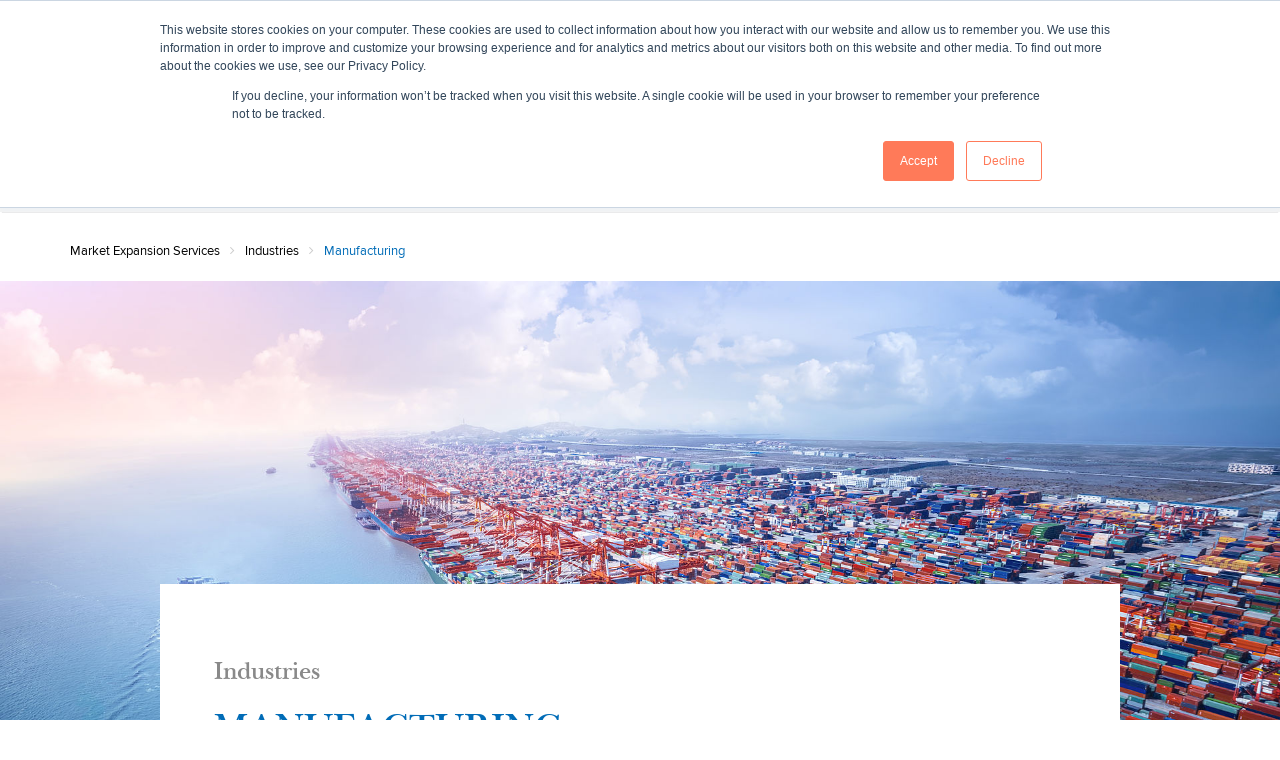

--- FILE ---
content_type: text/html; charset=utf-8
request_url: https://www.marketexpansion.services/industries/manufacturing/
body_size: 9967
content:
<!DOCTYPE html>
<html lang="en" xmlns:og="http://ogp.me/ns#">
<head>

<meta charset="utf-8">
<!-- 
	Copyright 2012 - 2017 - mp group GmbH - Kinzigheimer Weg 110 - 63450 Hanau - info@mp-group.net - www.mp-group.net

	This website is powered by TYPO3 - inspiring people to share!
	TYPO3 is a free open source Content Management Framework initially created by Kasper Skaarhoj and licensed under GNU/GPL.
	TYPO3 is copyright 1998-2026 of Kasper Skaarhoj. Extensions are copyright of their respective owners.
	Information and contribution at https://typo3.org/
-->

<base href="https://www.marketexpansion.services">
<link rel="icon" href="/fileadmin/marketexpansion.services/media/favicon.ico" type="image/png">
<title>Manufacturing</title>
<meta http-equiv="x-ua-compatible" content="IE=edge" />
<meta name="generator" content="TYPO3 CMS" />
<meta name="robots" content="index, follow" />
<meta name="author" content="Consultinghouse.eu" />
<meta name="viewport" content="width=device-width, initial-scale=1, maximum-scale=1" />
<meta name="keywords" content="starting a business in Germany as a foreigner,starting a business in Germany,Market entry strategy for Germany,small business opportunities in Germany,best small business ideas in Germany" />
<meta name="description" content="Enter the German market. We will tailor the best solution for your company and ensure your success in your market expansion.join Europe’s largest market place." />
<meta name="revisit-after" content="7 days" />
<meta name="google-site-verification" content="RHrbwf_Q8OLTmmdEyTZHdNMtigS6WmqI_r-v841za-s" />
<meta name="format-detection" content="telephone=yes" />

<link rel="stylesheet" href="//fonts.googleapis.com/css?family=Kalam:400" media="all">
<link rel="stylesheet" href="//fonts.googleapis.com/css?family=Source+Sans+Pro:300,400,600,700" media="all">
<link rel="stylesheet" href="/typo3temp/assets/compressed/merged-2fd070632267296c303fdaa6dcdb361d-a6d55e1dac6432ecf282bd755c013bac.css?1686813424" media="all">

<link rel="stylesheet" href="/typo3temp/assets/compressed/merged-08fa1dadc5af8c3de5bd21f366d53dc8-cd98eeacfd72b0e62b19f5546467e7a2.css?1686847201" media="all">
<link rel="stylesheet" href="/typo3temp/assets/compressed/merged-a170f11b1e0436b0e9f856d086676533-5e125c22cd2d63199059c02ba5c00c76.css?1686812296" media="print">




<script src="/typo3conf/ext/mp_bootstrap/Resources/Public/Scripts/jquery-3.5.1.min.js?1686636854"></script>
<script src="/typo3temp/assets/compressed/merged-8d02044fcae93f511c1ad0b066c70443-79bae095698be7a71b462b0eba47b414.js?1686847201"></script>



<meta property="og:type" content="website" />
<meta property="og:title" content="Market Entry Germany - Solutions to develop your business in Germany" />
<meta property="og:description" content="Our passion for a world without borders is your engine for growth across markets" />
<meta property="og:url" content="https://www.marketexpansion.services/industries/manufacturing/" />
<meta property="og:locale" content="en_US" />
<meta property="og:site_name" content="marketexpansion.services" />
<meta name="twitter:card" content="summary" /><link rel="canonical" href="https://www.marketexpansion.services/industries/manufacturing" />
<link rel="alternate" hreflang="de-DE" href="https://www.marketexpansion.services/industries/manufacturing" />

</head>
<body class="pageUid896 FlyoutNavigation navbar-fixed-top-body" id="mpBootstrapDefault" >



<header class="navbarTop">
	
		<div class="container">
			<div class="row">
				
				<div class="col-md-12">
					

<div class="row contentTopBarRow hidden-print"><div class="col-md-4 logoCol"><a href="/" title="marketexpansion.services"><img src="/fileadmin/marketexpansion.services/media/logo.svg" width="375" height="100"  class="img-responsive"  alt="marketexpansion.services" ></a></div><div class="col-md-5 contentClaimContainer"><div id="c28275" class="frame frame-default default frame-type-textmedia frame-layout-0"><div class="ce-textpic ce-center ce-above"><div class="ce-bodytext"><p class="text-right">"OUR PASSION FOR A WORLD WITHOUT BORDERS<br> IS YOUR ENGINE FOR GROWTH ACROSS MARKETS"</p></div></div></div></div><div class="col-md-3"><div class="pull-right"><div class="contentTopBarContainer"></div><div class="contentTopBarIcons"><div class="navTopContainer"></div><span class="searchBoxContainerIcon" title="Search" onclick="openSearch()"><i class="fa fa-search" aria-hidden="true"></i></span><a href="https://www.consultinghouse.eu/career/" target="_blank" title="Career"><span class="loginContainerIcon" ><i class="fa fa-briefcase" aria-hidden="true"></i></span></a><!--  --><a href="http://blog.consultinghouse.eu/" target="_blank" title="Blog"><span class="loginContainerIcon" ><i class="fa fa-rss" aria-hidden="true"></i></span></a><a href="https://service.consultinghouse.eu/knowledge" target="_blank" title="Helpcenter"><span class="loginContainerIcon" ><i class="fa fa-exclamation" aria-hidden="true"></i></span></a><a href="https://mydashboard.consultinghouse.eu/login/" target="_blank" title="MyDashboard"><span class="loginContainerIcon" ><i class="fa fa-power-off" aria-hidden="true"></i></span></a><!--  --><!--  --></div></div></div></div>


				</div>
				
			</div>
		</div>
		
		<div class="navigationContainer hidden-xs hidden-sm containerFlyoutNavigation hidden-print">
			<div class="container-fluid meganavAndClaimContainer">
				<div class="container">
					

<div class="row">
	
				<div class="col-md-7">
					
	<ul class="nav navbar-nav dropDownHover">
		
			
			<li class="">
				
				<span></span>
				
						<a href="/" title="Home" target="">Home</a>
					

			</li>

		
			
			<li class="active dropdown">
				
				<span></span>
				

						<a href="/industries" title="Industries" target="" class="dropdown-toggle disabled" data-toggle="dropdown">Industries</a>
						<ul class="dropdown-menu">
							
							
								
										<li class="menu-item">
											<a href="/industries/professional-services" class="disabled" title="Professional services" target="">Professional services</a>
										</li>
									
							
								
										<li class="menu-item">
											<a href="/industries/consumer-goods" class="disabled" title="Consumer goods" target="">Consumer goods</a>
										</li>
									
							
								
										<li class="menu-item">
											<a href="/industries/healthcare" class="disabled" title="Healthcare" target="">Healthcare</a>
										</li>
									
							
								
										<li class="menu-item active">
											<a href="/industries/manufacturing" class="disabled" title="Manufacturing" target="">Manufacturing</a>
										</li>
									
							

						</ul>
					

			</li>

		
			
			<li class="dropdown">
				
				<span></span>
				

						<a href="/services" title="Services" target="" class="dropdown-toggle disabled" data-toggle="dropdown">Services</a>
						<ul class="dropdown-menu">
							
							
								
										<li class="menu-item dropdown dropdown-submenu">
											<a href="/services/sourcing" class="disabled" title="Sourcing" target="">Sourcing</a>
											
											<ul class="dropdown-menu">
												
												
													

															<li class="menu-item">
																<a href="/services/sourcing/strategic-sourcing" class="disabled" title="Strategic sourcing" target="">Strategic sourcing</a>
															</li>

														
												
												
													

															<li class="menu-item">
																<a href="/services/sourcing/sustainable-supply-chain" class="disabled" title="Sustainable supply chain" target="">Sustainable supply chain</a>
															</li>

														
												
												
													

															<li class="menu-item">
																<a href="/services/sourcing/sourcing-as-a-service" class="disabled" title="Sourcing as a Service" target="">Sourcing as a Service</a>
															</li>

														
												
											</ul>

										</li>
									
							
								
										<li class="menu-item dropdown dropdown-submenu">
											<a href="/services/distribution" class="disabled" title="Distribution" target="">Distribution</a>
											
											<ul class="dropdown-menu">
												
												
													

															<li class="menu-item">
																<a href="/services/distribution/strategic-distribution" class="disabled" title="Strategic distribution" target="">Strategic distribution</a>
															</li>

														
												
												
													

															<li class="menu-item">
																<a href="/services/distribution/distribution-as-a-service" class="disabled" title="Distribution as a Service" target="">Distribution as a Service</a>
															</li>

														
												
												
													

															<li class="menu-item">
																<a href="/services/distribution/warehousing-as-a-service" class="disabled" title="Warehousing as a Service" target="">Warehousing as a Service</a>
															</li>

														
												
											</ul>

										</li>
									
							
								
										<li class="menu-item dropdown dropdown-submenu">
											<a href="/services/marketing" class="disabled" title="Marketing" target="">Marketing</a>
											
											<ul class="dropdown-menu">
												
												
													

															<li class="menu-item">
																<a href="/services/marketing/strategic-marketing" class="disabled" title="Strategic marketing" target="">Strategic marketing</a>
															</li>

														
												
												
													

															<li class="menu-item">
																<a href="/services/marketing/market-studies" class="disabled" title="Market studies" target="">Market studies</a>
															</li>

														
												
												
													

															<li class="menu-item">
																<a href="/services/marketing/market-research-and-surveys" class="disabled" title="Market research and surveys" target="">Market research and surveys</a>
															</li>

														
												
												
													

															<li class="menu-item">
																<a href="/services/marketing/systematic-business-location-analysis" class="disabled" title="Systematic business location analysis" target="">Systematic business location analysis</a>
															</li>

														
												
												
													

															<li class="menu-item">
																<a href="/services/marketing/new-projects-and-products" class="disabled" title="New projects and products" target="">New projects and products</a>
															</li>

														
												
												
													

															<li class="menu-item">
																<a href="/services/marketing/product-market-alignment" class="disabled" title="Product &amp; Market Alignment" target="">Product &amp; Market Alignment</a>
															</li>

														
												
												
													

															<li class="menu-item">
																<a href="/services/marketing/lead-management-as-a-service" class="disabled" title="Lead management as a service" target="">Lead management as a service</a>
															</li>

														
												
												
													

															<li class="menu-item">
																<a href="/services/marketing/marketing-as-a-services" class="disabled" title="Marketing as a Services" target="">Marketing as a Services</a>
															</li>

														
												
											</ul>

										</li>
									
							
								
										<li class="menu-item dropdown dropdown-submenu">
											<a href="/services/business-development" class="disabled" title="Business development" target="">Business development</a>
											
											<ul class="dropdown-menu">
												
												
													

															<li class="menu-item">
																<a href="/services/business-development/systematic-business-location-analysis" class="disabled" title="Systematic Business Location Analysis" target="">Systematic Business Location Analysis</a>
															</li>

														
												
												
													
															<li class="menu-item dropdown dropdown-submenu">
																<a href="/services/business-development/strategic-business-development" class="disabled" title="Strategic business development" target="">Strategic business development</a>
																
																<ul class="dropdown-menu">
																	

																		
																				<li class="menu-item">
																					<a href="/services/business-development/strategic-business-development/business-plan" class="disabled" title="Business Plan" target="">Business Plan</a>
																				</li>
																			

																	

																		
																				<li class="menu-item">
																					<a href="/services/business-development/strategic-business-development/demand-generation" class="disabled" title="Demand generation" target="">Demand generation</a>
																				</li>
																			

																	
																</ul>
															</li>
														
												
												
													
															<li class="menu-item dropdown dropdown-submenu">
																<a href="/services/business-development/business-development-as-a-service" class="disabled" title="Business Development as a Service" target="">Business Development as a Service</a>
																
																<ul class="dropdown-menu">
																	

																		

																				<li class="menu-item dropdown dropdown-submenu">
																					<a href="/services/business-development/business-development-as-a-service/business-incorporation" class="disabled" title="Business incorporation" target="">Business incorporation</a>																					
																				</li>
																			

																	
																</ul>
															</li>
														
												
												
													

															<li class="menu-item">
																<a href="/services/business-development/market-and-competitor-analysis" class="disabled" title="Market and Competitor Analysis" target="">Market and Competitor Analysis</a>
															</li>

														
												
												
													

															<li class="menu-item">
																<a href="/services/business-development/costumer-analysis" class="disabled" title="Costumer Analysis" target="">Costumer Analysis</a>
															</li>

														
												
												
													

															<li class="menu-item">
																<a href="/services/business-development/systematic-expansion-of-existing-markets" class="disabled" title="Systematic Expansion of Existing Markets" target="">Systematic Expansion of Existing Markets</a>
															</li>

														
												
											</ul>

										</li>
									
							
								
										<li class="menu-item dropdown dropdown-submenu">
											<a href="/services/sales" class="disabled" title="Sales" target="">Sales</a>
											
											<ul class="dropdown-menu">
												
												
													

															<li class="menu-item">
																<a href="/services/sales/strategic-sales" class="disabled" title="Strategic sales" target="">Strategic sales</a>
															</li>

														
												
												
													

															<li class="menu-item">
																<a href="/services/sales/sales-as-a-service" class="disabled" title="Sales as a Service" target="">Sales as a Service</a>
															</li>

														
												
												
													

															<li class="menu-item">
																<a href="/services/sales/development-of-sales-networks" class="disabled" title="Development of sales networks" target="">Development of sales networks</a>
															</li>

														
												
												
													

															<li class="menu-item">
																<a href="/services/sales/support-for-exhibitions-and-trade-fairs" class="disabled" title="Support for exhibitions and trade fairs" target="">Support for exhibitions and trade fairs</a>
															</li>

														
												
											</ul>

										</li>
									
							
								
										<li class="menu-item dropdown dropdown-submenu">
											<a href="/services/after-sales" class="disabled" title="After-sales" target="">After-sales</a>
											
											<ul class="dropdown-menu">
												
												
													

															<li class="menu-item">
																<a href="/services/after-sales/after-sales-services" class="disabled" title="After-Sales Services" target="">After-Sales Services</a>
															</li>

														
												
												
													

															<li class="menu-item">
																<a href="/services/after-sales/customer-success" class="disabled" title="Customer success" target="">Customer success</a>
															</li>

														
												
											</ul>

										</li>
									
							

						</ul>
					

			</li>

		
			
			<li class="">
				
				<span></span>
				
						<a href="/customer-success" title="Customer Success" target="">Customer Success</a>
					

			</li>

		
			
			<li class="dropdown">
				
				<span></span>
				

						<a href="/about-us" title="About Us" target="" class="dropdown-toggle disabled" data-toggle="dropdown">About Us</a>
						<ul class="dropdown-menu">
							
							
								
										<li class="menu-item">
											<a href="/about-us/what-we-do" class="disabled" title="What we do" target="">What we do</a>
										</li>
									
							
								
										<li class="menu-item dropdown dropdown-submenu">
											<a href="/about-us/events" class="disabled" title="Events" target="">Events</a>
											
											<ul class="dropdown-menu">
												
												
													

															<li class="menu-item">
																<a href="/about-us/events/start-up-pitching-event" class="disabled" title="Start-Up Pitching Event" target="">Start-Up Pitching Event</a>
															</li>

														
												
												
													

															<li class="menu-item">
																<a href="/about-us/events/alhambra-venture-spain" class="disabled" title="Alhambra Venture Spain" target="">Alhambra Venture Spain</a>
															</li>

														
												
											</ul>

										</li>
									
							
								
										<li class="menu-item dropdown dropdown-submenu">
											<a href="/about-us/corporate-citizenship-1" class="disabled" title="Corporate citizenship" target="">Corporate citizenship</a>
											
											<ul class="dropdown-menu">
												
												
													

															<li class="menu-item">
																<a href="/about-us/corporate-citizenship-1/education" class="disabled" title="Education" target="">Education</a>
															</li>

														
												
												
													

															<li class="menu-item">
																<a href="/about-us/corporate-citizenship-1/sponsorship" class="disabled" title="Sponsorship" target="">Sponsorship</a>
															</li>

														
												
											</ul>

										</li>
									
							

						</ul>
					

			</li>

		
	</ul>

				</div>
				<div class="col-md-5">
					<div class="logoClaimRow">

	<div class="col-md-12 navigationButtons">
		<button class="btn btn-primary btn-primary-inverted"><a data-fancybox-type="iframe" class="fancyboxIframe" href="//www.consultinghouse.eu/contact">Contact Us</a></button> 
		<!--  <button class="btn btn-primary btn-primary-inverted"><a href="//www.consultinghouse.eu/footer/contact/">Contact Us</a></button> -->
		<button class="btn btn-primary" ><a data-fancybox-type="iframe" class="fancyboxIframe" href="//www.consultinghouse.eu/index.php?id=656" >Book a meeting</a></button>
	</div>
</div>

				</div>
		
</div>


				</div>
			</div>
		</div>
		
		<div class="navigationContainerMobile visible-xs-block visible-sm-block containerFlexNavigation hidden-print">
			<div class="container-fluid">
				<div class="row">
	<div class="col-md-12">
		
	<div class="menu-button">Menu</div>
	<ul class="flexnav" data-breakpoint="992">
		
		
			<li class="">
				
				
						<a href="/" title="Home" target="">Home</a>
					

			</li>

		
		
			<li class="active hasSub">
				
				

						<a href="/industries" title="Industries" target="" >Industries</a>
						<ul>
							
							
								
										<li class="">
											<a href="/industries/professional-services" title="Professional services" target="">Professional services</a>
										</li>
									
							
								
										<li class="">
											<a href="/industries/consumer-goods" title="Consumer goods" target="">Consumer goods</a>
										</li>
									
							
								
										<li class="">
											<a href="/industries/healthcare" title="Healthcare" target="">Healthcare</a>
										</li>
									
							
								
										<li class=" active">
											<a href="/industries/manufacturing" title="Manufacturing" target="">Manufacturing</a>
										</li>
									
							

						</ul>
					

			</li>

		
		
			<li class="hasSub">
				
				

						<a href="/services" title="Services" target="" >Services</a>
						<ul>
							
							
								
										<li class=" hasSub">
											<a href="/services/sourcing" title="Sourcing" target="">Sourcing</a>
											
											<ul>
												
												
													

															<li class="">
																<a href="/services/sourcing/strategic-sourcing" title="Strategic sourcing" target="">Strategic sourcing</a>
															</li>

														
												
												
													

															<li class="">
																<a href="/services/sourcing/sustainable-supply-chain" title="Sustainable supply chain" target="">Sustainable supply chain</a>
															</li>

														
												
												
													

															<li class="">
																<a href="/services/sourcing/sourcing-as-a-service" title="Sourcing as a Service" target="">Sourcing as a Service</a>
															</li>

														
												
											</ul>

										</li>
									
							
								
										<li class=" hasSub">
											<a href="/services/distribution" title="Distribution" target="">Distribution</a>
											
											<ul>
												
												
													

															<li class="">
																<a href="/services/distribution/strategic-distribution" title="Strategic distribution" target="">Strategic distribution</a>
															</li>

														
												
												
													

															<li class="">
																<a href="/services/distribution/distribution-as-a-service" title="Distribution as a Service" target="">Distribution as a Service</a>
															</li>

														
												
												
													

															<li class="">
																<a href="/services/distribution/warehousing-as-a-service" title="Warehousing as a Service" target="">Warehousing as a Service</a>
															</li>

														
												
											</ul>

										</li>
									
							
								
										<li class=" hasSub">
											<a href="/services/marketing" title="Marketing" target="">Marketing</a>
											
											<ul>
												
												
													

															<li class="">
																<a href="/services/marketing/strategic-marketing" title="Strategic marketing" target="">Strategic marketing</a>
															</li>

														
												
												
													

															<li class="">
																<a href="/services/marketing/market-studies" title="Market studies" target="">Market studies</a>
															</li>

														
												
												
													

															<li class="">
																<a href="/services/marketing/market-research-and-surveys" title="Market research and surveys" target="">Market research and surveys</a>
															</li>

														
												
												
													

															<li class="">
																<a href="/services/marketing/systematic-business-location-analysis" title="Systematic business location analysis" target="">Systematic business location analysis</a>
															</li>

														
												
												
													

															<li class="">
																<a href="/services/marketing/new-projects-and-products" title="New projects and products" target="">New projects and products</a>
															</li>

														
												
												
													

															<li class="">
																<a href="/services/marketing/product-market-alignment" title="Product &amp; Market Alignment" target="">Product &amp; Market Alignment</a>
															</li>

														
												
												
													

															<li class="">
																<a href="/services/marketing/lead-management-as-a-service" title="Lead management as a service" target="">Lead management as a service</a>
															</li>

														
												
												
													

															<li class="">
																<a href="/services/marketing/marketing-as-a-services" title="Marketing as a Services" target="">Marketing as a Services</a>
															</li>

														
												
											</ul>

										</li>
									
							
								
										<li class=" hasSub">
											<a href="/services/business-development" title="Business development" target="">Business development</a>
											
											<ul>
												
												
													

															<li class="">
																<a href="/services/business-development/systematic-business-location-analysis" title="Systematic Business Location Analysis" target="">Systematic Business Location Analysis</a>
															</li>

														
												
												
													
															<li class=" hasSub">
																<a href="/services/business-development/strategic-business-development" title="Strategic business development" target="">Strategic business development</a>
																
																<ul>
																	

																		
																				<li class="">
																					<a href="/services/business-development/strategic-business-development/business-plan" title="Business Plan" target="">Business Plan</a>
																				</li>
																			

																	

																		
																				<li class="">
																					<a href="/services/business-development/strategic-business-development/demand-generation" title="Demand generation" target="">Demand generation</a>
																				</li>
																			

																	
																</ul>
															</li>
														
												
												
													
															<li class=" hasSub">
																<a href="/services/business-development/business-development-as-a-service" title="Business Development as a Service" target="">Business Development as a Service</a>
																
																<ul>
																	

																		

																				<li class=" hasSub">
																					<a href="/services/business-development/business-development-as-a-service/business-incorporation" title="Business incorporation" target="">Business incorporation</a>																					
																				</li>
																			

																	
																</ul>
															</li>
														
												
												
													

															<li class="">
																<a href="/services/business-development/market-and-competitor-analysis" title="Market and Competitor Analysis" target="">Market and Competitor Analysis</a>
															</li>

														
												
												
													

															<li class="">
																<a href="/services/business-development/costumer-analysis" title="Costumer Analysis" target="">Costumer Analysis</a>
															</li>

														
												
												
													

															<li class="">
																<a href="/services/business-development/systematic-expansion-of-existing-markets" title="Systematic Expansion of Existing Markets" target="">Systematic Expansion of Existing Markets</a>
															</li>

														
												
											</ul>

										</li>
									
							
								
										<li class=" hasSub">
											<a href="/services/sales" title="Sales" target="">Sales</a>
											
											<ul>
												
												
													

															<li class="">
																<a href="/services/sales/strategic-sales" title="Strategic sales" target="">Strategic sales</a>
															</li>

														
												
												
													

															<li class="">
																<a href="/services/sales/sales-as-a-service" title="Sales as a Service" target="">Sales as a Service</a>
															</li>

														
												
												
													

															<li class="">
																<a href="/services/sales/development-of-sales-networks" title="Development of sales networks" target="">Development of sales networks</a>
															</li>

														
												
												
													

															<li class="">
																<a href="/services/sales/support-for-exhibitions-and-trade-fairs" title="Support for exhibitions and trade fairs" target="">Support for exhibitions and trade fairs</a>
															</li>

														
												
											</ul>

										</li>
									
							
								
										<li class=" hasSub">
											<a href="/services/after-sales" title="After-sales" target="">After-sales</a>
											
											<ul>
												
												
													

															<li class="">
																<a href="/services/after-sales/after-sales-services" title="After-Sales Services" target="">After-Sales Services</a>
															</li>

														
												
												
													

															<li class="">
																<a href="/services/after-sales/customer-success" title="Customer success" target="">Customer success</a>
															</li>

														
												
											</ul>

										</li>
									
							

						</ul>
					

			</li>

		
		
			<li class="">
				
				
						<a href="/customer-success" title="Customer Success" target="">Customer Success</a>
					

			</li>

		
		
			<li class="hasSub">
				
				

						<a href="/about-us" title="About Us" target="" >About Us</a>
						<ul>
							
							
								
										<li class="">
											<a href="/about-us/what-we-do" title="What we do" target="">What we do</a>
										</li>
									
							
								
										<li class=" hasSub">
											<a href="/about-us/events" title="Events" target="">Events</a>
											
											<ul>
												
												
													

															<li class="">
																<a href="/about-us/events/start-up-pitching-event" title="Start-Up Pitching Event" target="">Start-Up Pitching Event</a>
															</li>

														
												
												
													

															<li class="">
																<a href="/about-us/events/alhambra-venture-spain" title="Alhambra Venture Spain" target="">Alhambra Venture Spain</a>
															</li>

														
												
											</ul>

										</li>
									
							
								
										<li class=" hasSub">
											<a href="/about-us/corporate-citizenship-1" title="Corporate citizenship" target="">Corporate citizenship</a>
											
											<ul>
												
												
													

															<li class="">
																<a href="/about-us/corporate-citizenship-1/education" title="Education" target="">Education</a>
															</li>

														
												
												
													

															<li class="">
																<a href="/about-us/corporate-citizenship-1/sponsorship" title="Sponsorship" target="">Sponsorship</a>
															</li>

														
												
											</ul>

										</li>
									
							

						</ul>
					

			</li>

		
	</ul>

	</div>
</div>

			</div>
		</div>

	
</header>

<div class="container-fluid topNavBC breadCrumbContainer">
	<div class="container">
		<div class="row">
			<div class="col-md-12">
				<ol class="breadcrumb"><li><a href="/" title="Market Expansion Services" class="">Market Expansion Services</a></li><li><a href="/industries" title="Industries" class="">Industries</a></li><li class="active">Manufacturing</li></ol>
			</div>
		</div>
	</div>
</div>

<main>
	
		<!--default-->
		<!--TYPO3SEARCH_begin-->







	
	
			<div class="container-fluid insightPaperVideo data-uid-19918">
				
				
					
				<div class="row  frame-layout-0 frame-space-before- frame-space-after- " data-row="19917"><div class="col-md-12    paperHeroBanner" data-key="columns.0" data-column="19917">
<div id="c19916" class="frame frame-default default frame-type-textmedia frame-layout-0"><div class="ce-textpic ce-center ce-above"><div class="ce-gallery" data-ce-columns="1" data-ce-images="1"><div class="ce-outer"><div class="ce-inner"><div class="ce-row"><div class="ce-column"><figure class="image"><img class="img-responsive image-embed-item" src="/fileadmin/_processed_/b/d/csm_German-Market-Expansion-Services-Hero-Container-Ship_dc5d15f3ac.jpeg" width="1920" height="755" alt="" /></figure></div></div></div></div></div></div></div>

</div></div>
			</div>
		













	
	
			<div class="container-fluid insightPaper data-uid-19915">
				
				
					
				<div class="row insightPaperHeadline frame-layout-0 frame-space-before- frame-space-after- " data-row="19914"><div class="col-md-12   " data-key="columns.0" data-column="19914">
<div id="c19911" class="frame frame-default default frame-type-textmedia frame-layout-0"><div class="ce-textpic ce-center ce-above"><div class="ce-bodytext"><h5>Industries</h5></div></div></div>


<div id="c19912" class="frame frame-default default frame-type-textmedia frame-layout-0"><header><h1 class="">
				
					

					Manufacturing
				
			</h1></header><div class="ce-textpic ce-center ce-above"></div></div>


<div id="c19913" class="frame frame-default default frame-type-div frame-layout-0"><hr class="ce-div" /></div>

</div></div>
			</div>
		













	
	
			<div class="container-fluid insightPaper insightPaperBelowOverlap toSlideIn displayShareButtons data-uid-19907">
				
				
					
				<div class="row insightPaperRowContent slideinRow frame-layout-0 frame-space-before- frame-space-after- " data-row="19906"><div class="col-md-4    insightPaperContentHeadline" data-key="columns.0" data-column="19906">
<div id="c19903" class="frame frame-default default frame-type-textmedia frame-layout-0"><header><h2 class="">
				
					

					Overview
				
			</h2></header><div class="ce-textpic ce-center ce-above"></div></div>

</div><div class="col-md-8    insightPaperContent" data-key="columns.1" data-column="19906">
<div id="c19904" class="frame frame-default default frame-type-textmedia frame-layout-0"><div class="ce-textpic ce-center ce-above"><div class="ce-bodytext"><p>In the era of The Fourth Industrial Revolution, all spheres of business and production have been undergoing some crucial changes that have a strong impact on human life. These disruptive transformations remodel the attitudes and perceptions of modern consumers, who, in turn, create challenges for all industries with their growing demands. As the manufacturing industry is one of the biggest and most important ones in every country, it should comply with the world standard and meet the customers’ requirements. </p></div></div></div>


<div id="c19905" class="frame frame-default default frame-type-textmedia frame-layout-0"><div class="ce-textpic ce-center ce-above"><div class="ce-gallery" data-ce-columns="1" data-ce-images="1"><div class="ce-outer"><div class="ce-inner"><div class="ce-row"><div class="ce-column"><figure class="image"><img class="img-responsive image-embed-item" src="/fileadmin/marketexpansion.services/data/images/mes/warehouse/Market-Expansion-Services-Germany-After-Sales.jpg" width="848" height="566" alt="" /></figure></div></div></div></div></div></div></div>

</div></div>
			</div>
		













	
	
			<div class="container-fluid insightPaperOverlap InsightPaper toSlideIn data-uid-19902 mpBootstrapBgViolett">
				
				
					
				<div class="row insightPaperRowContent slideinRow frame-layout-0 frame-space-before- frame-space-after- " data-row="19901"><div class="col-md-4    insightPaperContentHeadline" data-key="columns.0" data-column="19901">
<div id="c19896" class="frame frame-default default frame-type-textmedia frame-layout-0"><header><h2 class="">
				
					

					The challenge
				
			</h2></header><div class="ce-textpic ce-center ce-above"></div></div>

</div><div class="col-md-8    insightPaperContent" data-key="columns.1" data-column="19901">
<div id="c19895" class="frame frame-default default frame-type-textmedia frame-layout-0"><div class="ce-textpic ce-center ce-above"><div class="ce-bodytext"><p>Engaging in <strong>MarketExpansion Sourcing Solutions </strong>will help you to expand your sourcing base. Our services will allow you to focus on growing your business. A team of dedicated sourcing specialists share their knowledge of latest developments and technologies with you.</p><p><strong>Our functional areas at a glance:</strong></p><ul><li>Environmental regulations for sourcing in Gemany </li><li>Research & Development in Germany </li></ul></div></div></div>

</div></div>
			</div>
		













	
	
			<div class="container-fluid insightPaperOverlap InsightPaper toSlideIn data-uid-26632">
				
				
					
				<div class="row insightPaperRowContent slideinRow frame-layout-0 frame-space-before- frame-space-after- " data-row="26631"><div class="col-md-4    insightPaperContentHeadline" data-key="columns.0" data-column="26631">
<div id="c26629" class="frame frame-default default frame-type-textmedia frame-layout-0"><header><h2 class="">
				
					

					How we can help
				
			</h2></header><div class="ce-textpic ce-center ce-above"></div></div>

</div><div class="col-md-8    insightPaperContent" data-key="columns.1" data-column="26631">
<div id="c26630" class="frame frame-default default frame-type-textmedia frame-layout-0"><div class="ce-textpic ce-center ce-above"><div class="ce-bodytext"><p>ME.S helps manufacturers to enter and grow their business in Germany by gaining access to customers, setting up marketing, sales and distribution structures and thereby exploiting their full business potential.</p><p>Our ndustrial manufacturing practice provides guidance in such areas as revenue growth, margins, inventory & warehousing, customer relationship management, sales and operations and integrated business planning.</p></div></div></div>

</div></div>
			</div>
		















	

			
					
					<div
					class="parallax-window"
					data-parallax="scroll"
					data-image-src="uploads/tx_mpbootstrap/German-Market-Expansion-Services-Container-Ship_04.jpeg">
						<div class="fullWidth ">
							<div class="container  data-uid-26635 frame-space-after-medium">
								
									
								<div class="row  frame-layout-0 frame-space-before-extra-large frame-space-after-extra-large " data-row="26634"><div class="col-md-12   " data-key="columns.0" data-column="26634">
<div id="c26633" class="frame frame-default default frame-type-textmedia frame-layout-0"><div class="ce-textpic ce-center ce-above"></div></div>

</div></div>
							</div>
						</div>
					</div>
				

		





	<div class="container insightTiles data-uid-19900">
		
				<h2 class="containerHeadline ce-headline-center" >
				Our market expansion services at a glance
				</h2>
			
		<div class="row  frame-layout-0 frame-space-before- frame-space-after- " data-row="19899"><div class="col-md-12   " data-key="columns.0" data-column="19899">
<div id="c19898" class="frame frame-default default frame-type-list frame-layout-0"><div class="tx-blog-post-list " xmlns:f="http://www.w3.org/1999/html"><div class="col-md-4 col-sm-6 col-xs-12 blogTileCol"><div class="post" style="background-image:url(); background-size: cover; background-position: center;"><div class="singlePostBlogTileOverlay "><div class="singlePostBlogTileLogoContainer"><img src="/fileadmin/_processed_/4/3/csm_Market-Expansion-Services-Germany-002-Package-Mockup_07616cff01.jpg" width="750" height="375"  class="img-responsive singlePostBlogTileLogo"  alt="" ></div><h5 class="blogTileHeader">Sourcing</h5><a class="btn btn-default blogTileButtonBasic mpBlogTileButtonOrange" href="/services/sourcing">Read More</a></div></div></div><div class="col-md-4 col-sm-6 col-xs-12 blogTileCol"><div class="post" style="background-image:url(); background-size: cover; background-position: center;"><div class="singlePostBlogTileOverlay "><div class="singlePostBlogTileLogoContainer"><img src="/fileadmin/_processed_/0/1/csm_Market-Expansion-Services-Germany-Warehouse_70722551e3.jpg" width="750" height="375"  class="img-responsive singlePostBlogTileLogo"  alt="" ></div><h5 class="blogTileHeader">Distribution</h5><a class="btn btn-default blogTileButtonBasic mpBlogTileButtonOrange" href="/services/distribution">Read More</a></div></div></div><div class="col-md-4 col-sm-6 col-xs-12 blogTileCol"><div class="post" style="background-image:url(); background-size: cover; background-position: center;"><div class="singlePostBlogTileOverlay "><div class="singlePostBlogTileLogoContainer"><img src="/fileadmin/_processed_/e/7/csm_Market-Expansion-Services-Germany-Supermarket_e7c6b965e3.jpg" width="750" height="375"  class="img-responsive singlePostBlogTileLogo"  alt="" ></div><h5 class="blogTileHeader">Marketing</h5><a class="btn btn-default blogTileButtonBasic mpBlogTileButtonOrange" href="/services/marketing">Read More</a></div></div></div><div class="col-md-4 col-sm-6 col-xs-12 blogTileCol"><div class="post" style="background-image:url(); background-size: cover; background-position: center;"><div class="singlePostBlogTileOverlay "><div class="singlePostBlogTileLogoContainer"><img src="/fileadmin/_processed_/6/0/csm_customer-journey-business-expansion_b081188eb9.jpg" width="750" height="375"  class="img-responsive singlePostBlogTileLogo"  alt="" ></div><h5 class="blogTileHeader">Business development</h5><a class="btn btn-default blogTileButtonBasic mpBlogTileButtonOrange" href="/services/business-development">Read More</a></div></div></div><div class="col-md-4 col-sm-6 col-xs-12 blogTileCol"><div class="post" style="background-image:url(); background-size: cover; background-position: center;"><div class="singlePostBlogTileOverlay "><div class="singlePostBlogTileLogoContainer"><img src="/fileadmin/_processed_/6/4/csm_Market-Expansion-Services-Germany-Sales_a238da5d89.jpg" width="750" height="375"  class="img-responsive singlePostBlogTileLogo"  alt="" ></div><h5 class="blogTileHeader">Sales</h5><a class="btn btn-default blogTileButtonBasic mpBlogTileButtonOrange" href="/services/sales">Read More</a></div></div></div><div class="col-md-4 col-sm-6 col-xs-12 blogTileCol"><div class="post" style="background-image:url(); background-size: cover; background-position: center;"><div class="singlePostBlogTileOverlay "><div class="singlePostBlogTileLogoContainer"><img src="/fileadmin/_processed_/c/b/csm_Market-Expansion-Services-Germany-After-Sales_8a2d350368.jpg" width="750" height="375"  class="img-responsive singlePostBlogTileLogo"  alt="" ></div><h5 class="blogTileHeader">After-sales</h5><a class="btn btn-default blogTileButtonBasic mpBlogTileButtonOrange" href="/services/after-sales">Read More</a></div></div></div></div></div>

</div></div>
	</div>















	
	
			<div class="container-fluid insightPaperOverlap mpBootstrapGrey data-uid-19897">
				
				
					
				<div class="row insightPaperRowContent frame-layout-0 frame-space-before- frame-space-after- " data-row="19886"><div class="col-md-6    insightPaperContentHeadline" data-key="columns.0" data-column="19886">
<div id="c19885" class="frame frame-default default frame-type-textmedia frame-layout-0 frame-space-after-small"><header><h2 class="">
				
					

					Let us be a part of your success story
				
			</h2></header><div class="ce-textpic ce-center ce-above"></div></div>

</div><div class="col-md-6    insightPaperContent" data-key="columns.1" data-column="19886"></div></div><div class="row insightPaperRowContent frame-layout-0 frame-space-before- frame-space-after- " data-row="19884"><div class="col-xs-12 col-sm-12 col-md-7   " data-key="columns.0" data-column="19884">
<div id="c19882" class="frame frame-default default frame-type-shortcut frame-layout-0"><div class="row insightPaperContactPerson frame-layout-0 frame-space-before- frame-space-after- " data-row="9386"><div class="col-xs-5 col-sm-6 col-md-5    insightPaperContactPersonPicture" data-key="columns.0" data-column="9386"><div id="c9385" class="frame frame-default default frame-type-textmedia frame-layout-0"><div class="ce-textpic ce-left ce-intext"><div class="ce-gallery" data-ce-columns="1" data-ce-images="1"><div class="ce-row"><div class="ce-column"><figure class="image"><img class="img-responsive image-embed-item" alt="Andreas Wilke" src="/fileadmin/_processed_/8/4/csm_Consultinghouse-Andreas-Wilke-Portrait_19db3ea9c5.png" width="195" height="250" /></figure></div></div></div></div></div></div><div class="col-xs-7 col-sm-6 col-md-7    insightPaperContactPersonContent" data-key="columns.1" data-column="9386"><div id="c9384" class="frame frame-default default frame-type-textmedia frame-layout-0"><header><h5 class="">
				
					

					Andreas Wilke
				
			</h5></header><div class="ce-textpic ce-center ce-above"><div class="ce-bodytext"><p>Owner</p><p>+49 6181 250 330</p><p> </p><p><a href="https://www.consultinghouse.eu/contact" target="_top" class="btn btn-primary fancyboxIframe">Email me</a>  <a href="https://service.consultinghouse.eu/meetings/swilke/lets-have-a-chat" target="_top" class="btn btn-primary fancyboxIframe" data-fancybox-type="iframe">Book a meeting</a></p></div></div></div></div></div></div>

</div><div class="col-xs-12 col-sm-12 col-md-5    insightPaperContent insightPaperList" data-key="columns.1" data-column="19884">
<div id="c19883" class="frame frame-default default frame-type-textmedia frame-layout-0"><header><h5 class="">
				
					

					Why us?
				
			</h5></header><div class="ce-textpic ce-center ce-above"><div class="ce-bodytext"><ul><li>Strong experience in supporting foreign companies to develop their business in Germany</li><li>Our clients success is our success. Our objective is to grow along our clients</li><li>We are family owned. Our long- term perspective allows for good strategy and decision-making</li></ul></div></div></div>

</div></div>
			</div>
		













	
	
			<div class="container-fluid insightTiles data-uid-19894">
				
				
					
				<div class="row  frame-layout-0 frame-space-before- frame-space-after- " data-row="19893"><div class="col-md-12   " data-key="columns.0" data-column="19893">
<div id="c19892" class="frame frame-default default frame-type-list frame-layout-0">


<h2 style="text-align:center; text-transform: uppercase;">Related business cases</h2>


	<div class="col-md-4 col-sm-6 col-xs-12 blogTileCol">
		<div class="post" style="background-image:url(); background-size: cover; background-position: center;">
			<div class="singlePostBlogTileCases ">
				<div class="singlePostBlogTileLogoContainer">
					<img src="/fileadmin/_processed_/8/1/csm_Customer_Success_Ahalli_f2873ba051.jpg" width="750" height="375"  class="img-responsive singlePostBlogTileLogo"  alt="" >
				</div>
				

				

				
						<a class="btn btn-default blogTileButtonBasic mpBlogTileButtonOrange" href="/customer-success/ahalli"><span class="blogReadMore">Read More</span></a>
					

			</div>
		</div>
	</div>

	<div class="col-md-4 col-sm-6 col-xs-12 blogTileCol">
		<div class="post" style="background-image:url(); background-size: cover; background-position: center;">
			<div class="singlePostBlogTileCases ">
				<div class="singlePostBlogTileLogoContainer">
					<img src="/fileadmin/_processed_/7/a/csm_Customer_Success_df3d_74fe478539.jpg" width="750" height="375"  class="img-responsive singlePostBlogTileLogo"  alt="" >
				</div>
				

				

				
						<a class="btn btn-default blogTileButtonBasic mpBlogTileButtonOrange" href="/customer-success/df3d"><span class="blogReadMore">Read More</span></a>
					

			</div>
		</div>
	</div>

	<div class="col-md-4 col-sm-6 col-xs-12 blogTileCol">
		<div class="post" style="background-image:url(); background-size: cover; background-position: center;">
			<div class="singlePostBlogTileCases ">
				<div class="singlePostBlogTileLogoContainer">
					<img src="/fileadmin/_processed_/c/5/csm_Customer_Success_Dubai_World_Central_2cd1b79245.jpg" width="750" height="375"  class="img-responsive singlePostBlogTileLogo"  alt="" >
				</div>
				

				

				
						<a class="btn btn-default blogTileButtonBasic mpBlogTileButtonOrange" href="/customer-success/dubai-world-central"><span class="blogReadMore">Read More</span></a>
					

			</div>
		</div>
	</div>

	<div class="col-md-4 col-sm-6 col-xs-12 blogTileCol">
		<div class="post" style="background-image:url(); background-size: cover; background-position: center;">
			<div class="singlePostBlogTileCases ">
				<div class="singlePostBlogTileLogoContainer">
					<img src="/fileadmin/_processed_/f/3/csm_Customer_Success_Dun___Bradstreet_d4d6365a5f.jpg" width="750" height="375"  class="img-responsive singlePostBlogTileLogo"  alt="" >
				</div>
				

				

				
						<a class="btn btn-default blogTileButtonBasic mpBlogTileButtonOrange" href="/customer-success/dun-bradstreet-tangram"><span class="blogReadMore">Read More</span></a>
					

			</div>
		</div>
	</div>

	<div class="col-md-4 col-sm-6 col-xs-12 blogTileCol">
		<div class="post" style="background-image:url(); background-size: cover; background-position: center;">
			<div class="singlePostBlogTileCases ">
				<div class="singlePostBlogTileLogoContainer">
					<img src="/fileadmin/_processed_/f/a/csm_Consultinghouse-Customer-Success-Lanco-Infratech_c4180c3df4.jpg" width="750" height="375"  class="img-responsive singlePostBlogTileLogo"  alt="Lanco Infratech Limited" >
				</div>
				

				

				
						<a class="btn btn-default blogTileButtonBasic mpBlogTileButtonOrange" href="/customer-success/lanco-infratech-limited"><span class="blogReadMore">Read More</span></a>
					

			</div>
		</div>
	</div>

	<div class="col-md-4 col-sm-6 col-xs-12 blogTileCol">
		<div class="post" style="background-image:url(); background-size: cover; background-position: center;">
			<div class="singlePostBlogTileCases ">
				<div class="singlePostBlogTileLogoContainer">
					<img src="/fileadmin/_processed_/c/7/csm_Customer_Success_MGA_International_Logistics_0a1e8a6f2a.jpg" width="750" height="375"  class="img-responsive singlePostBlogTileLogo"  alt="" >
				</div>
				

				

				
						<a class="btn btn-default blogTileButtonBasic mpBlogTileButtonOrange" href="/customer-success/mga-international"><span class="blogReadMore">Read More</span></a>
					

			</div>
		</div>
	</div>

	<div class="col-md-4 col-sm-6 col-xs-12 blogTileCol">
		<div class="post" style="background-image:url(); background-size: cover; background-position: center;">
			<div class="singlePostBlogTileCases ">
				<div class="singlePostBlogTileLogoContainer">
					<img src="/fileadmin/_processed_/9/7/csm_Customer_Success_ProteinBot_d96cee50b4.jpg" width="750" height="375"  class="img-responsive singlePostBlogTileLogo"  alt="" >
				</div>
				

				

				
						<a class="btn btn-default blogTileButtonBasic mpBlogTileButtonOrange" href="/customer-success/proteinbot"><span class="blogReadMore">Read More</span></a>
					

			</div>
		</div>
	</div>

	<div class="col-md-4 col-sm-6 col-xs-12 blogTileCol">
		<div class="post" style="background-image:url(); background-size: cover; background-position: center;">
			<div class="singlePostBlogTileCases ">
				<div class="singlePostBlogTileLogoContainer">
					<img src="/fileadmin/_processed_/7/5/csm_Cabletree_Industrial_Co_1534d37091.jpg" width="750" height="375"  class="img-responsive singlePostBlogTileLogo"  alt="" >
				</div>
				

				

				
						<a class="btn btn-default blogTileButtonBasic mpBlogTileButtonOrange" href="/customer-success/cabletree"><span class="blogReadMore">Read More</span></a>
					

			</div>
		</div>
	</div>


</div>

</div></div>
			</div>
		






<div id="c19888" class="frame frame-default default frame-type-shortcut frame-layout-0"><style>
						.data-uid-14074 {
							background: url(uploads/tx_mpbootstrap/Consultinghouse-Business-Incorporation-Solutions-Germany_01.jpg) no-repeat center center;
							-webkit-background-size: cover;
							-moz-background-size: cover;
							-o-background-size: cover;
							background-size: cover;
						}
					</style><div class="container-fluid insightPaperOverlap InsightPaper toSlideIn  data-uid-14074"><div class="mpBootstrapOverlayBrown"></div><div class="row insightPaperRowContent slideinRow paperGetInContact frame-layout-0 frame-space-before- frame-space-after- " data-row="14073"><div class="col-md-4    insightPaperContentHeadline" data-key="columns.0" data-column="14073"></div><div class="col-md-8    insightPaperContent" data-key="columns.1" data-column="14073"><div id="c14072" class="frame frame-default default frame-type-textmedia frame-layout-0"><div class="ce-textpic ce-center ce-above"><div class="ce-bodytext"><p><span style="color:#ffffff;">To learn more about how we can add value to your business in Germany, please do not </span><span style="color:#ffffff;">hesitate to contact us today!</span></p><p><span style="color:#ffffff;"></span><a href="https://www.consultinghouse.eu/formulare/contactform" target="_top" class="btn btn-primary fancyboxIframe" data-fancybox-type="iframe">Contact us</a> <a href="https://www.consultinghouse.eu/formulare/book-a-meeting" target="_top" class="btn btn-primary fancyboxIframe" data-fancybox-type="iframe">Book a meeting</a> <a href="https://wa.me/4917671750811" target="_blank" class="link-external" rel="noreferrer">https://wa.me/4917671750811</a></p><p><a href="tel:+4906181250330"><span style="color:#ffffff;">Or call us at +49 (0) 6181 25 03 30</span></a></p></div></div></div></div></div></div></div>


<div id="c19880" class="frame frame-default default frame-type-shortcut frame-layout-0"><div class="container-fluid insightPaperWidth smallerButtons data-uid-15576"><div class="row  frame-layout-0 frame-space-before- frame-space-after- " data-row="15575"><div class="col-md-6   " data-key="columns.0" data-column="15575"><div id="c15574" class="frame frame-default default frame-type-textmedia frame-layout-0"><header><h4 class="">
				
					

					Book your advisory call today
				
			</h4></header><div class="ce-textpic ce-center ce-above"><div class="ce-bodytext"><p>We help you to assess the current phase of your business and to build your personal roadmap about how your business can start and grow in Germany.</p><p><span style="color:#ffffff;"></span><a href="https://www.consultinghouse.eu/formulare/book-a-meeting" target="_top" class="btn btn-primary fancyboxIframe" data-fancybox-type="iframe">Book a meeting</a></p></div></div></div></div><div class="col-md-6   " data-key="columns.1" data-column="15575"><div id="c15573" class="frame frame-default default frame-type-textmedia frame-layout-0"><header><h4 class="">
				
					

					Market Entry Newsletter
				
			</h4></header><div class="ce-textpic ce-center ce-above"><div class="ce-bodytext"><p>Our newsletter covers the news you need. Subscribe now.</p></div></div></div><div id="c15578" class="frame frame-default default frame-type-html frame-layout-0"><!--[if lte IE 8]><script charset="utf-8" type="text/javascript" src="//js.hsforms.net/forms/v2-legacy.js"></script><![endif]--><script charset="utf-8" type="text/javascript" src="//js.hsforms.net/forms/v2.js"></script><script>
  hbspt.forms.create({
  portalId: "393148",
  formId: "9eda17cc-d6dc-422f-b649-877d7d747b35"
});
</script></div></div></div></div></div>









	
	
			<div class="container-fluid insightShare insightDisplayInContent data-uid-19879">
				
				
					
				<div class="row  frame-layout-0 frame-space-before- frame-space-after- " data-row="19878"><div class="col-md-10   " data-key="columns.0" data-column="19878"></div><div class="col-md-2    insightShareButton" data-key="columns.1" data-column="19878">
<div id="c19877" class="frame frame-default default frame-type-textmedia frame-layout-0"><div class="ce-textpic ce-center ce-above"><div class="ce-bodytext"><p><em>Share</em></p><p><span class="fa fa-twitter" style="color:rgb(255, 255, 255);"></span></p><p><span class="fa fa-linkedin-square" style="color:rgb(255, 255, 255);"></span></p><p><span class="fa fa-facebook-official" style="color:rgb(255, 255, 255);"></span></p><p><span class="fa fa-envelope-o" style="color:rgb(255, 255, 255);"></span></p></div></div></div>

</div></div>
			</div>
		





<!--TYPO3SEARCH_end-->
	
</main>

<div class="bottomContainer">
	<div class="container-fluid">

		<div class="row hidden-print">
			<div class="col-md-12">
				
				
			</div>
		</div>

		<div class="row">

				<div class="container-fluid breadCrumbContainer">
	<div class="row">
		<div class="col-md-12">
			<ol class="breadcrumb"><li><a href="/" title="Market Expansion Services" class="">Market Expansion Services</a></li><li><a href="/industries" title="Industries" class="">Industries</a></li><li class="active">Manufacturing</li></ol>
		</div>
	</div>
</div>


		</div>

		<div class="row">
			<div class="col-md-12">
				
	<ul class="nav navbar-nav">
		
			<li >
				<a href="/" title="Home" target="">Home</a>
			</li>
		
			<li class="active">
				<a href="/industries" title="Industries" target="">Industries</a>
			</li>
		
			<li >
				<a href="/services" title="Services" target="">Services</a>
			</li>
		
			<li >
				<a href="/customer-success" title="Customer Success" target="">Customer Success</a>
			</li>
		
			<li >
				<a href="/about-us" title="About Us" target="">About Us</a>
			</li>
		
	</ul>

			</div>
		</div>

		<div class="row">
			<div class="col-md-4">
				
			</div>
			<div class="col-md-8">
				
			</div>
		</div>
	</div>
</div>





<footer class="hidden-print">
	<div class="container-fluid">
		<div class="row firstFooterRow">
			<div class="col-md-3 leftFooterCol">
				© marketexpansion.services, 2026
			</div>
			<div class="col-md-9 rightFooterCol">
				<ul class="nav nav-pills pull-right"><li><a href="https://service.consultinghouse.eu/knowledge" target="_blank" title="Help Center">Help Center</a></li><li><a href="https://blog.consultinghouse.eu/" target="_blank" title="Blog">Blog</a></li><li><a href="https://www.consultinghouse.eu/footer/disclaimer" title="Disclaimer">Disclaimer</a></li><li><a href="https://www.consultinghouse.eu/footer/terms" title="Terms">Terms</a></li><li><a href="https://www.consultinghouse.eu/footer/imprint" title="Imprint">Imprint</a></li><li><a href="https://www.consultinghouse.eu/footer/privacy" title="Privacy">Privacy</a></li></ul>
			</div>
		</div>
		<div class="row lastFooterRow">
			<div class="col-md-12 LastFooterCol">
				
			</div>
		</div>
	</div>
</footer>


<div class="container-fluid scroll-topContainer">
	<div class="row">
		<div class="col-md-10">
		</div>
		<div class="col-md-2">
			<ul class="nav scroll-top hidden-print">
			  <li>
			  	<a title="Scroll to top">
			  		<i class="fa fa-chevron-up" aria-hidden="true"></i>
					</a>
				</li>
			</ul>
		</div>
	</div>
</div>



	
	
<div id="mpSearch" class="mpSearch overlay">
	<a href="javascript:void(0)" class="closebtn" onclick="closeSearch()">
		<i class="fa fa-times" aria-hidden="true"></i>
	</a>
	<div id="indexedsearchbox" class="form-group searchBoxContainer"><form action="https://www.consultinghouse.eu/search-results" method="post" id="indexedsearch" class="form-inline"><div class="input-group"><input name="tx_indexedsearch[sword]" value="" class="searchbox-sword form-control" id="searchField" placeholder="Search on this site" type="text" /><input type="hidden" name="tx_indexedsearch[sections]" value="0" /><input name="tx_indexedsearch[submit_button]" value="Search" type="hidden" /><span class="input-group-btn"><button class="btn btn-default" type="button" onclick="this.form.submit();"><i class="fa fa-search" aria-hidden="true"></i></button></span></div></form></div>
</div>



	
	<div id="mpLanguageMenu" class="mpLanguageMenu overlay">
	<a href="javascript:void(0)" class="closebtn" onclick="closeLanguageMenu()">
		<i class="fa fa-times" aria-hidden="true"></i>
	</a>
	<div class="languageMenuContainer">
		<ul class="languageBox"><li class="languageAct"><a href="/industries/manufacturing" title="Switch to englishsite">English</a></li><li class="languageInAct">Deutsch</li></ul>
	</div>
</div>

<script src="/typo3conf/ext/mp_bootstrap/Resources/Public/Scripts/bootstrap-3.4.1.min.js?1686636854" async="async"></script>
<script src="/typo3temp/assets/compressed/merged-ee84ed6f31f90debe9f0090e5aa8e761-dfdc79435cb01d51323c7f71066a891c.js?1686847201"></script>


<!-- Google Code for Business Prospects Remarketing List -->
      <script type="text/javascript">
        /* <![CDATA[ */
          var google_conversion_id = 1065266817;
          var google_conversion_language = "en";
          var google_conversion_format = "3";
          var google_conversion_color = "666666";
          var google_conversion_label = "hGhoCJvo2AEQgd36-wM";
          var google_conversion_value = 0;
        /* ]]> */
      </script>
      <script type="text/javascript" src="//www.googleadservices.com/pagead/conversion.js">
      </script>
      <noscript>
        <div style="display:inline;">
          <img height="1" width="1" style="border-style:none;" alt="" src="//www.googleadservices.com/pagead/conversion/1065266817/?label=hGhoCJvo2AEQgd36-wM&amp;guid=ON&amp;script=0"/>
        </div>
      </noscript>
    <!-- HS -->
    <script type="text/javascript">
    (function(d,s,i,r) {
      if (d.getElementById(i)){return;}
      var n=d.createElement(s),e=d.getElementsByTagName(s)[0];
      n.id=i;n.src='//js.hs-analytics.net/analytics/'+(Math.ceil(new Date()/r)*r)+'/393148.js';
      e.parentNode.insertBefore(n, e);
    })(document,"script","hs-analytics",300000);
    </script><!-- HS -->
    <script type="text/javascript">
    (function(d,s,i,r) {
      if (d.getElementById(i)){return;}
      var n=d.createElement(s),e=d.getElementsByTagName(s)[0];
      n.id=i;n.src='//js.hs-analytics.net/analytics/'+(Math.ceil(new Date()/r)*r)+'/393148.js';
      e.parentNode.insertBefore(n, e);
    })(document,"script","hs-analytics",300000);
    </script>

</body>
</html>

--- FILE ---
content_type: text/css; charset=utf-8
request_url: https://www.marketexpansion.services/typo3temp/assets/compressed/merged-08fa1dadc5af8c3de5bd21f366d53dc8-cd98eeacfd72b0e62b19f5546467e7a2.css?1686847201
body_size: 42772
content:
@charset "UTF-8";@import url('../../../typo3conf/ext/mp_bootstrap/Resources/Public/Styles/rte.css');@import url("//hello.myfonts.net/count/2e4dc6");html{font-family:sans-serif;-ms-text-size-adjust:100%;-webkit-text-size-adjust:100%}body{margin:0}article,aside,details,figcaption,figure,footer,header,hgroup,main,menu,nav,section,summary{display:block}audio,canvas,progress,video{display:inline-block;vertical-align:baseline}audio:not([controls]){display:none;height:0}[hidden],template{display:none}a{background-color:transparent}a:active,a:hover{outline:0}abbr[title]{border-bottom:none;text-decoration:underline;-webkit-text-decoration:underline dotted;-moz-text-decoration:underline dotted;text-decoration:underline dotted}b,strong{font-weight:700}dfn{font-style:italic}h1{font-size:2em;margin:.67em 0}mark{background:#ff0;color:#000}small{font-size:80%}sub,sup{font-size:75%;line-height:0;position:relative;vertical-align:baseline}sup{top:-.5em}sub{bottom:-.25em}img{border:0}svg:not(:root){overflow:hidden}figure{margin:1em 40px}hr{-webkit-box-sizing:content-box;-moz-box-sizing:content-box;box-sizing:content-box;height:0}pre{overflow:auto}code,kbd,pre,samp{font-family:monospace,monospace;font-size:1em}button,input,optgroup,select,textarea{color:inherit;font:inherit;margin:0}button{overflow:visible}button,select{text-transform:none}button,html input[type=button],input[type=reset],input[type=submit]{-webkit-appearance:button;cursor:pointer}button[disabled],html input[disabled]{cursor:default}button::-moz-focus-inner,input::-moz-focus-inner{border:0;padding:0}input{line-height:normal}input[type=checkbox],input[type=radio]{-webkit-box-sizing:border-box;-moz-box-sizing:border-box;box-sizing:border-box;padding:0}input[type=number]::-webkit-inner-spin-button,input[type=number]::-webkit-outer-spin-button{height:auto}input[type=search]{-webkit-appearance:textfield;-webkit-box-sizing:content-box;-moz-box-sizing:content-box;box-sizing:content-box}input[type=search]::-webkit-search-cancel-button,input[type=search]::-webkit-search-decoration{-webkit-appearance:none}fieldset{border:1px solid silver;margin:0 2px;padding:.35em .625em .75em}legend{border:0;padding:0}textarea{overflow:auto}optgroup{font-weight:700}table{border-collapse:collapse;border-spacing:0}td,th{padding:0}@media print{*,:after,:before{color:#000!important;text-shadow:none!important;background:0 0!important;-webkit-box-shadow:none!important;box-shadow:none!important}a,a:visited{text-decoration:underline}a[href]:after{content:" (" attr(href) ")"}abbr[title]:after{content:" (" attr(title) ")"}a[href^="#"]:after,a[href^="javascript:"]:after{content:""}blockquote,pre{border:1px solid #999;page-break-inside:avoid}thead{display:table-header-group}img,tr{page-break-inside:avoid}img{max-width:100%!important}h2,h3,p{orphans:3;widows:3}h2,h3{page-break-after:avoid}.navbar{display:none}.btn>.caret,.dropup>.btn>.caret{border-top-color:#000!important}.label{border:1px solid #000}.table{border-collapse:collapse!important}.table td,.table th{background-color:#fff!important}.table-bordered td,.table-bordered th{border:1px solid #ddd!important}}@font-face{font-family:"Glyphicons Halflings";src:url('../../../typo3conf/ext/mp_bootstrap/Resources/Public/fonts/glyphicons-halflings-regular.eot');src:url('../../../typo3conf/ext/mp_bootstrap/Resources/Public/fonts/glyphicons-halflings-regular.eot?#iefix') format("embedded-opentype"),url('../../../typo3conf/ext/mp_bootstrap/Resources/Public/fonts/glyphicons-halflings-regular.woff2') format("woff2"),url('../../../typo3conf/ext/mp_bootstrap/Resources/Public/fonts/glyphicons-halflings-regular.woff') format("woff"),url('../../../typo3conf/ext/mp_bootstrap/Resources/Public/fonts/glyphicons-halflings-regular.ttf') format("truetype"),url('../../../typo3conf/ext/mp_bootstrap/Resources/Public/fonts/glyphicons-halflings-regular.svg#glyphicons_halflingsregular') format("svg")}.glyphicon{position:relative;top:1px;display:inline-block;font-family:"Glyphicons Halflings";font-style:normal;font-weight:400;line-height:1;-webkit-font-smoothing:antialiased;-moz-osx-font-smoothing:grayscale}.glyphicon-asterisk:before{content:"\002a"}.glyphicon-plus:before{content:"\002b"}.glyphicon-eur:before,.glyphicon-euro:before{content:"\20ac"}.glyphicon-minus:before{content:"\2212"}.glyphicon-cloud:before{content:"\2601"}.glyphicon-envelope:before{content:"\2709"}.glyphicon-pencil:before{content:"\270f"}.glyphicon-glass:before{content:"\e001"}.glyphicon-music:before{content:"\e002"}.glyphicon-search:before{content:"\e003"}.glyphicon-heart:before{content:"\e005"}.glyphicon-star:before{content:"\e006"}.glyphicon-star-empty:before{content:"\e007"}.glyphicon-user:before{content:"\e008"}.glyphicon-film:before{content:"\e009"}.glyphicon-th-large:before{content:"\e010"}.glyphicon-th:before{content:"\e011"}.glyphicon-th-list:before{content:"\e012"}.glyphicon-ok:before{content:"\e013"}.glyphicon-remove:before{content:"\e014"}.glyphicon-zoom-in:before{content:"\e015"}.glyphicon-zoom-out:before{content:"\e016"}.glyphicon-off:before{content:"\e017"}.glyphicon-signal:before{content:"\e018"}.glyphicon-cog:before{content:"\e019"}.glyphicon-trash:before{content:"\e020"}.glyphicon-home:before{content:"\e021"}.glyphicon-file:before{content:"\e022"}.glyphicon-time:before{content:"\e023"}.glyphicon-road:before{content:"\e024"}.glyphicon-download-alt:before{content:"\e025"}.glyphicon-download:before{content:"\e026"}.glyphicon-upload:before{content:"\e027"}.glyphicon-inbox:before{content:"\e028"}.glyphicon-play-circle:before{content:"\e029"}.glyphicon-repeat:before{content:"\e030"}.glyphicon-refresh:before{content:"\e031"}.glyphicon-list-alt:before{content:"\e032"}.glyphicon-lock:before{content:"\e033"}.glyphicon-flag:before{content:"\e034"}.glyphicon-headphones:before{content:"\e035"}.glyphicon-volume-off:before{content:"\e036"}.glyphicon-volume-down:before{content:"\e037"}.glyphicon-volume-up:before{content:"\e038"}.glyphicon-qrcode:before{content:"\e039"}.glyphicon-barcode:before{content:"\e040"}.glyphicon-tag:before{content:"\e041"}.glyphicon-tags:before{content:"\e042"}.glyphicon-book:before{content:"\e043"}.glyphicon-bookmark:before{content:"\e044"}.glyphicon-print:before{content:"\e045"}.glyphicon-camera:before{content:"\e046"}.glyphicon-font:before{content:"\e047"}.glyphicon-bold:before{content:"\e048"}.glyphicon-italic:before{content:"\e049"}.glyphicon-text-height:before{content:"\e050"}.glyphicon-text-width:before{content:"\e051"}.glyphicon-align-left:before{content:"\e052"}.glyphicon-align-center:before{content:"\e053"}.glyphicon-align-right:before{content:"\e054"}.glyphicon-align-justify:before{content:"\e055"}.glyphicon-list:before{content:"\e056"}.glyphicon-indent-left:before{content:"\e057"}.glyphicon-indent-right:before{content:"\e058"}.glyphicon-facetime-video:before{content:"\e059"}.glyphicon-picture:before{content:"\e060"}.glyphicon-map-marker:before{content:"\e062"}.glyphicon-adjust:before{content:"\e063"}.glyphicon-tint:before{content:"\e064"}.glyphicon-edit:before{content:"\e065"}.glyphicon-share:before{content:"\e066"}.glyphicon-check:before{content:"\e067"}.glyphicon-move:before{content:"\e068"}.glyphicon-step-backward:before{content:"\e069"}.glyphicon-fast-backward:before{content:"\e070"}.glyphicon-backward:before{content:"\e071"}.glyphicon-play:before{content:"\e072"}.glyphicon-pause:before{content:"\e073"}.glyphicon-stop:before{content:"\e074"}.glyphicon-forward:before{content:"\e075"}.glyphicon-fast-forward:before{content:"\e076"}.glyphicon-step-forward:before{content:"\e077"}.glyphicon-eject:before{content:"\e078"}.glyphicon-chevron-left:before{content:"\e079"}.glyphicon-chevron-right:before{content:"\e080"}.glyphicon-plus-sign:before{content:"\e081"}.glyphicon-minus-sign:before{content:"\e082"}.glyphicon-remove-sign:before{content:"\e083"}.glyphicon-ok-sign:before{content:"\e084"}.glyphicon-question-sign:before{content:"\e085"}.glyphicon-info-sign:before{content:"\e086"}.glyphicon-screenshot:before{content:"\e087"}.glyphicon-remove-circle:before{content:"\e088"}.glyphicon-ok-circle:before{content:"\e089"}.glyphicon-ban-circle:before{content:"\e090"}.glyphicon-arrow-left:before{content:"\e091"}.glyphicon-arrow-right:before{content:"\e092"}.glyphicon-arrow-up:before{content:"\e093"}.glyphicon-arrow-down:before{content:"\e094"}.glyphicon-share-alt:before{content:"\e095"}.glyphicon-resize-full:before{content:"\e096"}.glyphicon-resize-small:before{content:"\e097"}.glyphicon-exclamation-sign:before{content:"\e101"}.glyphicon-gift:before{content:"\e102"}.glyphicon-leaf:before{content:"\e103"}.glyphicon-fire:before{content:"\e104"}.glyphicon-eye-open:before{content:"\e105"}.glyphicon-eye-close:before{content:"\e106"}.glyphicon-warning-sign:before{content:"\e107"}.glyphicon-plane:before{content:"\e108"}.glyphicon-calendar:before{content:"\e109"}.glyphicon-random:before{content:"\e110"}.glyphicon-comment:before{content:"\e111"}.glyphicon-magnet:before{content:"\e112"}.glyphicon-chevron-up:before{content:"\e113"}.glyphicon-chevron-down:before{content:"\e114"}.glyphicon-retweet:before{content:"\e115"}.glyphicon-shopping-cart:before{content:"\e116"}.glyphicon-folder-close:before{content:"\e117"}.glyphicon-folder-open:before{content:"\e118"}.glyphicon-resize-vertical:before{content:"\e119"}.glyphicon-resize-horizontal:before{content:"\e120"}.glyphicon-hdd:before{content:"\e121"}.glyphicon-bullhorn:before{content:"\e122"}.glyphicon-bell:before{content:"\e123"}.glyphicon-certificate:before{content:"\e124"}.glyphicon-thumbs-up:before{content:"\e125"}.glyphicon-thumbs-down:before{content:"\e126"}.glyphicon-hand-right:before{content:"\e127"}.glyphicon-hand-left:before{content:"\e128"}.glyphicon-hand-up:before{content:"\e129"}.glyphicon-hand-down:before{content:"\e130"}.glyphicon-circle-arrow-right:before{content:"\e131"}.glyphicon-circle-arrow-left:before{content:"\e132"}.glyphicon-circle-arrow-up:before{content:"\e133"}.glyphicon-circle-arrow-down:before{content:"\e134"}.glyphicon-globe:before{content:"\e135"}.glyphicon-wrench:before{content:"\e136"}.glyphicon-tasks:before{content:"\e137"}.glyphicon-filter:before{content:"\e138"}.glyphicon-briefcase:before{content:"\e139"}.glyphicon-fullscreen:before{content:"\e140"}.glyphicon-dashboard:before{content:"\e141"}.glyphicon-paperclip:before{content:"\e142"}.glyphicon-heart-empty:before{content:"\e143"}.glyphicon-link:before{content:"\e144"}.glyphicon-phone:before{content:"\e145"}.glyphicon-pushpin:before{content:"\e146"}.glyphicon-usd:before{content:"\e148"}.glyphicon-gbp:before{content:"\e149"}.glyphicon-sort:before{content:"\e150"}.glyphicon-sort-by-alphabet:before{content:"\e151"}.glyphicon-sort-by-alphabet-alt:before{content:"\e152"}.glyphicon-sort-by-order:before{content:"\e153"}.glyphicon-sort-by-order-alt:before{content:"\e154"}.glyphicon-sort-by-attributes:before{content:"\e155"}.glyphicon-sort-by-attributes-alt:before{content:"\e156"}.glyphicon-unchecked:before{content:"\e157"}.glyphicon-expand:before{content:"\e158"}.glyphicon-collapse-down:before{content:"\e159"}.glyphicon-collapse-up:before{content:"\e160"}.glyphicon-log-in:before{content:"\e161"}.glyphicon-flash:before{content:"\e162"}.glyphicon-log-out:before{content:"\e163"}.glyphicon-new-window:before{content:"\e164"}.glyphicon-record:before{content:"\e165"}.glyphicon-save:before{content:"\e166"}.glyphicon-open:before{content:"\e167"}.glyphicon-saved:before{content:"\e168"}.glyphicon-import:before{content:"\e169"}.glyphicon-export:before{content:"\e170"}.glyphicon-send:before{content:"\e171"}.glyphicon-floppy-disk:before{content:"\e172"}.glyphicon-floppy-saved:before{content:"\e173"}.glyphicon-floppy-remove:before{content:"\e174"}.glyphicon-floppy-save:before{content:"\e175"}.glyphicon-floppy-open:before{content:"\e176"}.glyphicon-credit-card:before{content:"\e177"}.glyphicon-transfer:before{content:"\e178"}.glyphicon-cutlery:before{content:"\e179"}.glyphicon-header:before{content:"\e180"}.glyphicon-compressed:before{content:"\e181"}.glyphicon-earphone:before{content:"\e182"}.glyphicon-phone-alt:before{content:"\e183"}.glyphicon-tower:before{content:"\e184"}.glyphicon-stats:before{content:"\e185"}.glyphicon-sd-video:before{content:"\e186"}.glyphicon-hd-video:before{content:"\e187"}.glyphicon-subtitles:before{content:"\e188"}.glyphicon-sound-stereo:before{content:"\e189"}.glyphicon-sound-dolby:before{content:"\e190"}.glyphicon-sound-5-1:before{content:"\e191"}.glyphicon-sound-6-1:before{content:"\e192"}.glyphicon-sound-7-1:before{content:"\e193"}.glyphicon-copyright-mark:before{content:"\e194"}.glyphicon-registration-mark:before{content:"\e195"}.glyphicon-cloud-download:before{content:"\e197"}.glyphicon-cloud-upload:before{content:"\e198"}.glyphicon-tree-conifer:before{content:"\e199"}.glyphicon-tree-deciduous:before{content:"\e200"}.glyphicon-cd:before{content:"\e201"}.glyphicon-save-file:before{content:"\e202"}.glyphicon-open-file:before{content:"\e203"}.glyphicon-level-up:before{content:"\e204"}.glyphicon-copy:before{content:"\e205"}.glyphicon-paste:before{content:"\e206"}.glyphicon-alert:before{content:"\e209"}.glyphicon-equalizer:before{content:"\e210"}.glyphicon-king:before{content:"\e211"}.glyphicon-queen:before{content:"\e212"}.glyphicon-pawn:before{content:"\e213"}.glyphicon-bishop:before{content:"\e214"}.glyphicon-knight:before{content:"\e215"}.glyphicon-baby-formula:before{content:"\e216"}.glyphicon-tent:before{content:"\26fa"}.glyphicon-blackboard:before{content:"\e218"}.glyphicon-bed:before{content:"\e219"}.glyphicon-apple:before{content:"\f8ff"}.glyphicon-erase:before{content:"\e221"}.glyphicon-hourglass:before{content:"\231b"}.glyphicon-lamp:before{content:"\e223"}.glyphicon-duplicate:before{content:"\e224"}.glyphicon-piggy-bank:before{content:"\e225"}.glyphicon-scissors:before{content:"\e226"}.glyphicon-bitcoin:before{content:"\e227"}.glyphicon-btc:before{content:"\e227"}.glyphicon-xbt:before{content:"\e227"}.glyphicon-yen:before{content:"\00a5"}.glyphicon-jpy:before{content:"\00a5"}.glyphicon-ruble:before{content:"\20bd"}.glyphicon-rub:before{content:"\20bd"}.glyphicon-scale:before{content:"\e230"}.glyphicon-ice-lolly:before{content:"\e231"}.glyphicon-ice-lolly-tasted:before{content:"\e232"}.glyphicon-education:before{content:"\e233"}.glyphicon-option-horizontal:before{content:"\e234"}.glyphicon-option-vertical:before{content:"\e235"}.glyphicon-menu-hamburger:before{content:"\e236"}.glyphicon-modal-window:before{content:"\e237"}.glyphicon-oil:before{content:"\e238"}.glyphicon-grain:before{content:"\e239"}.glyphicon-sunglasses:before{content:"\e240"}.glyphicon-text-size:before{content:"\e241"}.glyphicon-text-color:before{content:"\e242"}.glyphicon-text-background:before{content:"\e243"}.glyphicon-object-align-top:before{content:"\e244"}.glyphicon-object-align-bottom:before{content:"\e245"}.glyphicon-object-align-horizontal:before{content:"\e246"}.glyphicon-object-align-left:before{content:"\e247"}.glyphicon-object-align-vertical:before{content:"\e248"}.glyphicon-object-align-right:before{content:"\e249"}.glyphicon-triangle-right:before{content:"\e250"}.glyphicon-triangle-left:before{content:"\e251"}.glyphicon-triangle-bottom:before{content:"\e252"}.glyphicon-triangle-top:before{content:"\e253"}.glyphicon-console:before{content:"\e254"}.glyphicon-superscript:before{content:"\e255"}.glyphicon-subscript:before{content:"\e256"}.glyphicon-menu-left:before{content:"\e257"}.glyphicon-menu-right:before{content:"\e258"}.glyphicon-menu-down:before{content:"\e259"}.glyphicon-menu-up:before{content:"\e260"}*{-webkit-box-sizing:border-box;-moz-box-sizing:border-box;box-sizing:border-box}:after,:before{-webkit-box-sizing:border-box;-moz-box-sizing:border-box;box-sizing:border-box}html{font-size:10px;-webkit-tap-highlight-color:rgba(0,0,0,0)}body{font-family:"Helvetica Neue",Helvetica,Arial,sans-serif;font-size:14px;line-height:1.42857143;color:#333;background-color:#fff}button,input,select,textarea{font-family:inherit;font-size:inherit;line-height:inherit}a{color:#337ab7;text-decoration:none}a:focus,a:hover{color:#23527c;text-decoration:underline}a:focus{outline:5px auto -webkit-focus-ring-color;outline-offset:-2px}figure{margin:0}img{vertical-align:middle}.carousel-inner>.item>a>img,.carousel-inner>.item>img,.img-responsive,.thumbnail a>img,.thumbnail>img{display:block;max-width:100%;height:auto}.img-rounded{border-radius:6px}.img-thumbnail{padding:4px;line-height:1.42857143;background-color:#fff;border:1px solid #ddd;border-radius:4px;-webkit-transition:all .2s ease-in-out;-o-transition:all .2s ease-in-out;transition:all .2s ease-in-out;display:inline-block;max-width:100%;height:auto}.img-circle{border-radius:50%}hr{margin-top:20px;margin-bottom:20px;border:0;border-top:1px solid #eee}.sr-only{position:absolute;width:1px;height:1px;padding:0;margin:-1px;overflow:hidden;clip:rect(0,0,0,0);border:0}.sr-only-focusable:active,.sr-only-focusable:focus{position:static;width:auto;height:auto;margin:0;overflow:visible;clip:auto}[role=button]{cursor:pointer}.h1,.h2,.h3,.h4,.h5,.h6,h1,h2,h3,h4,h5,h6{font-family:inherit;font-weight:500;line-height:1.1;color:inherit}.h1 .small,.h1 small,.h2 .small,.h2 small,.h3 .small,.h3 small,.h4 .small,.h4 small,.h5 .small,.h5 small,.h6 .small,.h6 small,h1 .small,h1 small,h2 .small,h2 small,h3 .small,h3 small,h4 .small,h4 small,h5 .small,h5 small,h6 .small,h6 small{font-weight:400;line-height:1;color:#777}.h1,.h2,.h3,h1,h2,h3{margin-top:20px;margin-bottom:10px}.h1 .small,.h1 small,.h2 .small,.h2 small,.h3 .small,.h3 small,h1 .small,h1 small,h2 .small,h2 small,h3 .small,h3 small{font-size:65%}.h4,.h5,.h6,h4,h5,h6{margin-top:10px;margin-bottom:10px}.h4 .small,.h4 small,.h5 .small,.h5 small,.h6 .small,.h6 small,h4 .small,h4 small,h5 .small,h5 small,h6 .small,h6 small{font-size:75%}.h1,h1{font-size:36px}.h2,h2{font-size:30px}.h3,h3{font-size:24px}.h4,h4{font-size:18px}.h5,h5{font-size:14px}.h6,h6{font-size:12px}p{margin:0 0 10px}.lead{margin-bottom:20px;font-size:16px;font-weight:300;line-height:1.4}@media (min-width:768px){.lead{font-size:21px}}.small,small{font-size:85%}.mark,mark{padding:.2em;background-color:#fcf8e3}.text-left{text-align:left}.text-right{text-align:right}.text-center{text-align:center}.text-justify{text-align:justify}.text-nowrap{white-space:nowrap}.text-lowercase{text-transform:lowercase}.text-uppercase{text-transform:uppercase}.text-capitalize{text-transform:capitalize}.text-muted{color:#777}.text-primary{color:#337ab7}a.text-primary:focus,a.text-primary:hover{color:#286090}.text-success{color:#3c763d}a.text-success:focus,a.text-success:hover{color:#2b542c}.text-info{color:#31708f}a.text-info:focus,a.text-info:hover{color:#245269}.text-warning{color:#8a6d3b}a.text-warning:focus,a.text-warning:hover{color:#66512c}.text-danger{color:#a94442}a.text-danger:focus,a.text-danger:hover{color:#843534}.bg-primary{color:#fff;background-color:#337ab7}a.bg-primary:focus,a.bg-primary:hover{background-color:#286090}.bg-success{background-color:#dff0d8}a.bg-success:focus,a.bg-success:hover{background-color:#c1e2b3}.bg-info{background-color:#d9edf7}a.bg-info:focus,a.bg-info:hover{background-color:#afd9ee}.bg-warning{background-color:#fcf8e3}a.bg-warning:focus,a.bg-warning:hover{background-color:#f7ecb5}.bg-danger{background-color:#f2dede}a.bg-danger:focus,a.bg-danger:hover{background-color:#e4b9b9}.page-header{padding-bottom:9px;margin:40px 0 20px;border-bottom:1px solid #eee}ol,ul{margin-top:0;margin-bottom:10px}ol ol,ol ul,ul ol,ul ul{margin-bottom:0}.list-unstyled{padding-left:0;list-style:none}.list-inline{padding-left:0;list-style:none;margin-left:-5px}.list-inline>li{display:inline-block;padding-right:5px;padding-left:5px}dl{margin-top:0;margin-bottom:20px}dd,dt{line-height:1.42857143}dt{font-weight:700}dd{margin-left:0}@media (min-width:768px){.dl-horizontal dt{float:left;width:160px;clear:left;text-align:right;overflow:hidden;text-overflow:ellipsis;white-space:nowrap}.dl-horizontal dd{margin-left:180px}}abbr[data-original-title],abbr[title]{cursor:help}.initialism{font-size:90%;text-transform:uppercase}blockquote{padding:10px 20px;margin:0 0 20px;font-size:17.5px;border-left:5px solid #eee}blockquote ol:last-child,blockquote p:last-child,blockquote ul:last-child{margin-bottom:0}blockquote .small,blockquote footer,blockquote small{display:block;font-size:80%;line-height:1.42857143;color:#777}blockquote .small:before,blockquote footer:before,blockquote small:before{content:"\2014 \00A0"}.blockquote-reverse,blockquote.pull-right{padding-right:15px;padding-left:0;text-align:right;border-right:5px solid #eee;border-left:0}.blockquote-reverse .small:before,.blockquote-reverse footer:before,.blockquote-reverse small:before,blockquote.pull-right .small:before,blockquote.pull-right footer:before,blockquote.pull-right small:before{content:""}.blockquote-reverse .small:after,.blockquote-reverse footer:after,.blockquote-reverse small:after,blockquote.pull-right .small:after,blockquote.pull-right footer:after,blockquote.pull-right small:after{content:"\00A0 \2014"}address{margin-bottom:20px;font-style:normal;line-height:1.42857143}code,kbd,pre,samp{font-family:Menlo,Monaco,Consolas,"Courier New",monospace}code{padding:2px 4px;font-size:90%;color:#c7254e;background-color:#f9f2f4;border-radius:4px}kbd{padding:2px 4px;font-size:90%;color:#fff;background-color:#333;border-radius:3px;-webkit-box-shadow:inset 0 -1px 0 rgba(0,0,0,.25);box-shadow:inset 0 -1px 0 rgba(0,0,0,.25)}kbd kbd{padding:0;font-size:100%;font-weight:700;-webkit-box-shadow:none;box-shadow:none}pre{display:block;padding:9.5px;margin:0 0 10px;font-size:13px;line-height:1.42857143;color:#333;word-break:break-all;word-wrap:break-word;background-color:#f5f5f5;border:1px solid #ccc;border-radius:4px}pre code{padding:0;font-size:inherit;color:inherit;white-space:pre-wrap;background-color:transparent;border-radius:0}.pre-scrollable{max-height:340px;overflow-y:scroll}.container{padding-right:15px;padding-left:15px;margin-right:auto;margin-left:auto}@media (min-width:768px){.container{width:750px}}@media (min-width:992px){.container{width:970px}}@media (min-width:1200px){.container{width:1170px}}.container-fluid{padding-right:15px;padding-left:15px;margin-right:auto;margin-left:auto}.row{margin-right:-15px;margin-left:-15px}.row-no-gutters{margin-right:0;margin-left:0}.row-no-gutters [class*=col-]{padding-right:0;padding-left:0}.col-lg-1,.col-lg-10,.col-lg-11,.col-lg-12,.col-lg-2,.col-lg-3,.col-lg-4,.col-lg-5,.col-lg-6,.col-lg-7,.col-lg-8,.col-lg-9,.col-md-1,.col-md-10,.col-md-11,.col-md-12,.col-md-2,.col-md-3,.col-md-4,.col-md-5,.col-md-6,.col-md-7,.col-md-8,.col-md-9,.col-sm-1,.col-sm-10,.col-sm-11,.col-sm-12,.col-sm-2,.col-sm-3,.col-sm-4,.col-sm-5,.col-sm-6,.col-sm-7,.col-sm-8,.col-sm-9,.col-xs-1,.col-xs-10,.col-xs-11,.col-xs-12,.col-xs-2,.col-xs-3,.col-xs-4,.col-xs-5,.col-xs-6,.col-xs-7,.col-xs-8,.col-xs-9{position:relative;min-height:1px;padding-right:15px;padding-left:15px}.col-xs-1,.col-xs-10,.col-xs-11,.col-xs-12,.col-xs-2,.col-xs-3,.col-xs-4,.col-xs-5,.col-xs-6,.col-xs-7,.col-xs-8,.col-xs-9{float:left}.col-xs-12{width:100%}.col-xs-11{width:91.66666667%}.col-xs-10{width:83.33333333%}.col-xs-9{width:75%}.col-xs-8{width:66.66666667%}.col-xs-7{width:58.33333333%}.col-xs-6{width:50%}.col-xs-5{width:41.66666667%}.col-xs-4{width:33.33333333%}.col-xs-3{width:25%}.col-xs-2{width:16.66666667%}.col-xs-1{width:8.33333333%}.col-xs-pull-12{right:100%}.col-xs-pull-11{right:91.66666667%}.col-xs-pull-10{right:83.33333333%}.col-xs-pull-9{right:75%}.col-xs-pull-8{right:66.66666667%}.col-xs-pull-7{right:58.33333333%}.col-xs-pull-6{right:50%}.col-xs-pull-5{right:41.66666667%}.col-xs-pull-4{right:33.33333333%}.col-xs-pull-3{right:25%}.col-xs-pull-2{right:16.66666667%}.col-xs-pull-1{right:8.33333333%}.col-xs-pull-0{right:auto}.col-xs-push-12{left:100%}.col-xs-push-11{left:91.66666667%}.col-xs-push-10{left:83.33333333%}.col-xs-push-9{left:75%}.col-xs-push-8{left:66.66666667%}.col-xs-push-7{left:58.33333333%}.col-xs-push-6{left:50%}.col-xs-push-5{left:41.66666667%}.col-xs-push-4{left:33.33333333%}.col-xs-push-3{left:25%}.col-xs-push-2{left:16.66666667%}.col-xs-push-1{left:8.33333333%}.col-xs-push-0{left:auto}.col-xs-offset-12{margin-left:100%}.col-xs-offset-11{margin-left:91.66666667%}.col-xs-offset-10{margin-left:83.33333333%}.col-xs-offset-9{margin-left:75%}.col-xs-offset-8{margin-left:66.66666667%}.col-xs-offset-7{margin-left:58.33333333%}.col-xs-offset-6{margin-left:50%}.col-xs-offset-5{margin-left:41.66666667%}.col-xs-offset-4{margin-left:33.33333333%}.col-xs-offset-3{margin-left:25%}.col-xs-offset-2{margin-left:16.66666667%}.col-xs-offset-1{margin-left:8.33333333%}.col-xs-offset-0{margin-left:0}@media (min-width:768px){.col-sm-1,.col-sm-10,.col-sm-11,.col-sm-12,.col-sm-2,.col-sm-3,.col-sm-4,.col-sm-5,.col-sm-6,.col-sm-7,.col-sm-8,.col-sm-9{float:left}.col-sm-12{width:100%}.col-sm-11{width:91.66666667%}.col-sm-10{width:83.33333333%}.col-sm-9{width:75%}.col-sm-8{width:66.66666667%}.col-sm-7{width:58.33333333%}.col-sm-6{width:50%}.col-sm-5{width:41.66666667%}.col-sm-4{width:33.33333333%}.col-sm-3{width:25%}.col-sm-2{width:16.66666667%}.col-sm-1{width:8.33333333%}.col-sm-pull-12{right:100%}.col-sm-pull-11{right:91.66666667%}.col-sm-pull-10{right:83.33333333%}.col-sm-pull-9{right:75%}.col-sm-pull-8{right:66.66666667%}.col-sm-pull-7{right:58.33333333%}.col-sm-pull-6{right:50%}.col-sm-pull-5{right:41.66666667%}.col-sm-pull-4{right:33.33333333%}.col-sm-pull-3{right:25%}.col-sm-pull-2{right:16.66666667%}.col-sm-pull-1{right:8.33333333%}.col-sm-pull-0{right:auto}.col-sm-push-12{left:100%}.col-sm-push-11{left:91.66666667%}.col-sm-push-10{left:83.33333333%}.col-sm-push-9{left:75%}.col-sm-push-8{left:66.66666667%}.col-sm-push-7{left:58.33333333%}.col-sm-push-6{left:50%}.col-sm-push-5{left:41.66666667%}.col-sm-push-4{left:33.33333333%}.col-sm-push-3{left:25%}.col-sm-push-2{left:16.66666667%}.col-sm-push-1{left:8.33333333%}.col-sm-push-0{left:auto}.col-sm-offset-12{margin-left:100%}.col-sm-offset-11{margin-left:91.66666667%}.col-sm-offset-10{margin-left:83.33333333%}.col-sm-offset-9{margin-left:75%}.col-sm-offset-8{margin-left:66.66666667%}.col-sm-offset-7{margin-left:58.33333333%}.col-sm-offset-6{margin-left:50%}.col-sm-offset-5{margin-left:41.66666667%}.col-sm-offset-4{margin-left:33.33333333%}.col-sm-offset-3{margin-left:25%}.col-sm-offset-2{margin-left:16.66666667%}.col-sm-offset-1{margin-left:8.33333333%}.col-sm-offset-0{margin-left:0}}@media (min-width:992px){.col-md-1,.col-md-10,.col-md-11,.col-md-12,.col-md-2,.col-md-3,.col-md-4,.col-md-5,.col-md-6,.col-md-7,.col-md-8,.col-md-9{float:left}.col-md-12{width:100%}.col-md-11{width:91.66666667%}.col-md-10{width:83.33333333%}.col-md-9{width:75%}.col-md-8{width:66.66666667%}.col-md-7{width:58.33333333%}.col-md-6{width:50%}.col-md-5{width:41.66666667%}.col-md-4{width:33.33333333%}.col-md-3{width:25%}.col-md-2{width:16.66666667%}.col-md-1{width:8.33333333%}.col-md-pull-12{right:100%}.col-md-pull-11{right:91.66666667%}.col-md-pull-10{right:83.33333333%}.col-md-pull-9{right:75%}.col-md-pull-8{right:66.66666667%}.col-md-pull-7{right:58.33333333%}.col-md-pull-6{right:50%}.col-md-pull-5{right:41.66666667%}.col-md-pull-4{right:33.33333333%}.col-md-pull-3{right:25%}.col-md-pull-2{right:16.66666667%}.col-md-pull-1{right:8.33333333%}.col-md-pull-0{right:auto}.col-md-push-12{left:100%}.col-md-push-11{left:91.66666667%}.col-md-push-10{left:83.33333333%}.col-md-push-9{left:75%}.col-md-push-8{left:66.66666667%}.col-md-push-7{left:58.33333333%}.col-md-push-6{left:50%}.col-md-push-5{left:41.66666667%}.col-md-push-4{left:33.33333333%}.col-md-push-3{left:25%}.col-md-push-2{left:16.66666667%}.col-md-push-1{left:8.33333333%}.col-md-push-0{left:auto}.col-md-offset-12{margin-left:100%}.col-md-offset-11{margin-left:91.66666667%}.col-md-offset-10{margin-left:83.33333333%}.col-md-offset-9{margin-left:75%}.col-md-offset-8{margin-left:66.66666667%}.col-md-offset-7{margin-left:58.33333333%}.col-md-offset-6{margin-left:50%}.col-md-offset-5{margin-left:41.66666667%}.col-md-offset-4{margin-left:33.33333333%}.col-md-offset-3{margin-left:25%}.col-md-offset-2{margin-left:16.66666667%}.col-md-offset-1{margin-left:8.33333333%}.col-md-offset-0{margin-left:0}}@media (min-width:1200px){.col-lg-1,.col-lg-10,.col-lg-11,.col-lg-12,.col-lg-2,.col-lg-3,.col-lg-4,.col-lg-5,.col-lg-6,.col-lg-7,.col-lg-8,.col-lg-9{float:left}.col-lg-12{width:100%}.col-lg-11{width:91.66666667%}.col-lg-10{width:83.33333333%}.col-lg-9{width:75%}.col-lg-8{width:66.66666667%}.col-lg-7{width:58.33333333%}.col-lg-6{width:50%}.col-lg-5{width:41.66666667%}.col-lg-4{width:33.33333333%}.col-lg-3{width:25%}.col-lg-2{width:16.66666667%}.col-lg-1{width:8.33333333%}.col-lg-pull-12{right:100%}.col-lg-pull-11{right:91.66666667%}.col-lg-pull-10{right:83.33333333%}.col-lg-pull-9{right:75%}.col-lg-pull-8{right:66.66666667%}.col-lg-pull-7{right:58.33333333%}.col-lg-pull-6{right:50%}.col-lg-pull-5{right:41.66666667%}.col-lg-pull-4{right:33.33333333%}.col-lg-pull-3{right:25%}.col-lg-pull-2{right:16.66666667%}.col-lg-pull-1{right:8.33333333%}.col-lg-pull-0{right:auto}.col-lg-push-12{left:100%}.col-lg-push-11{left:91.66666667%}.col-lg-push-10{left:83.33333333%}.col-lg-push-9{left:75%}.col-lg-push-8{left:66.66666667%}.col-lg-push-7{left:58.33333333%}.col-lg-push-6{left:50%}.col-lg-push-5{left:41.66666667%}.col-lg-push-4{left:33.33333333%}.col-lg-push-3{left:25%}.col-lg-push-2{left:16.66666667%}.col-lg-push-1{left:8.33333333%}.col-lg-push-0{left:auto}.col-lg-offset-12{margin-left:100%}.col-lg-offset-11{margin-left:91.66666667%}.col-lg-offset-10{margin-left:83.33333333%}.col-lg-offset-9{margin-left:75%}.col-lg-offset-8{margin-left:66.66666667%}.col-lg-offset-7{margin-left:58.33333333%}.col-lg-offset-6{margin-left:50%}.col-lg-offset-5{margin-left:41.66666667%}.col-lg-offset-4{margin-left:33.33333333%}.col-lg-offset-3{margin-left:25%}.col-lg-offset-2{margin-left:16.66666667%}.col-lg-offset-1{margin-left:8.33333333%}.col-lg-offset-0{margin-left:0}}table{background-color:transparent}table col[class*=col-]{position:static;display:table-column;float:none}table td[class*=col-],table th[class*=col-]{position:static;display:table-cell;float:none}caption{padding-top:8px;padding-bottom:8px;color:#777;text-align:left}th{text-align:left}.table{width:100%;max-width:100%;margin-bottom:20px}.table>tbody>tr>td,.table>tbody>tr>th,.table>tfoot>tr>td,.table>tfoot>tr>th,.table>thead>tr>td,.table>thead>tr>th{padding:8px;line-height:1.42857143;vertical-align:top;border-top:1px solid #ddd}.table>thead>tr>th{vertical-align:bottom;border-bottom:2px solid #ddd}.table>caption+thead>tr:first-child>td,.table>caption+thead>tr:first-child>th,.table>colgroup+thead>tr:first-child>td,.table>colgroup+thead>tr:first-child>th,.table>thead:first-child>tr:first-child>td,.table>thead:first-child>tr:first-child>th{border-top:0}.table>tbody+tbody{border-top:2px solid #ddd}.table .table{background-color:#fff}.table-condensed>tbody>tr>td,.table-condensed>tbody>tr>th,.table-condensed>tfoot>tr>td,.table-condensed>tfoot>tr>th,.table-condensed>thead>tr>td,.table-condensed>thead>tr>th{padding:5px}.table-bordered{border:1px solid #ddd}.table-bordered>tbody>tr>td,.table-bordered>tbody>tr>th,.table-bordered>tfoot>tr>td,.table-bordered>tfoot>tr>th,.table-bordered>thead>tr>td,.table-bordered>thead>tr>th{border:1px solid #ddd}.table-bordered>thead>tr>td,.table-bordered>thead>tr>th{border-bottom-width:2px}.table-striped>tbody>tr:nth-of-type(odd){background-color:#f9f9f9}.table-hover>tbody>tr:hover{background-color:#f5f5f5}.table>tbody>tr.active>td,.table>tbody>tr.active>th,.table>tbody>tr>td.active,.table>tbody>tr>th.active,.table>tfoot>tr.active>td,.table>tfoot>tr.active>th,.table>tfoot>tr>td.active,.table>tfoot>tr>th.active,.table>thead>tr.active>td,.table>thead>tr.active>th,.table>thead>tr>td.active,.table>thead>tr>th.active{background-color:#f5f5f5}.table-hover>tbody>tr.active:hover>td,.table-hover>tbody>tr.active:hover>th,.table-hover>tbody>tr:hover>.active,.table-hover>tbody>tr>td.active:hover,.table-hover>tbody>tr>th.active:hover{background-color:#e8e8e8}.table>tbody>tr.success>td,.table>tbody>tr.success>th,.table>tbody>tr>td.success,.table>tbody>tr>th.success,.table>tfoot>tr.success>td,.table>tfoot>tr.success>th,.table>tfoot>tr>td.success,.table>tfoot>tr>th.success,.table>thead>tr.success>td,.table>thead>tr.success>th,.table>thead>tr>td.success,.table>thead>tr>th.success{background-color:#dff0d8}.table-hover>tbody>tr.success:hover>td,.table-hover>tbody>tr.success:hover>th,.table-hover>tbody>tr:hover>.success,.table-hover>tbody>tr>td.success:hover,.table-hover>tbody>tr>th.success:hover{background-color:#d0e9c6}.table>tbody>tr.info>td,.table>tbody>tr.info>th,.table>tbody>tr>td.info,.table>tbody>tr>th.info,.table>tfoot>tr.info>td,.table>tfoot>tr.info>th,.table>tfoot>tr>td.info,.table>tfoot>tr>th.info,.table>thead>tr.info>td,.table>thead>tr.info>th,.table>thead>tr>td.info,.table>thead>tr>th.info{background-color:#d9edf7}.table-hover>tbody>tr.info:hover>td,.table-hover>tbody>tr.info:hover>th,.table-hover>tbody>tr:hover>.info,.table-hover>tbody>tr>td.info:hover,.table-hover>tbody>tr>th.info:hover{background-color:#c4e3f3}.table>tbody>tr.warning>td,.table>tbody>tr.warning>th,.table>tbody>tr>td.warning,.table>tbody>tr>th.warning,.table>tfoot>tr.warning>td,.table>tfoot>tr.warning>th,.table>tfoot>tr>td.warning,.table>tfoot>tr>th.warning,.table>thead>tr.warning>td,.table>thead>tr.warning>th,.table>thead>tr>td.warning,.table>thead>tr>th.warning{background-color:#fcf8e3}.table-hover>tbody>tr.warning:hover>td,.table-hover>tbody>tr.warning:hover>th,.table-hover>tbody>tr:hover>.warning,.table-hover>tbody>tr>td.warning:hover,.table-hover>tbody>tr>th.warning:hover{background-color:#faf2cc}.table>tbody>tr.danger>td,.table>tbody>tr.danger>th,.table>tbody>tr>td.danger,.table>tbody>tr>th.danger,.table>tfoot>tr.danger>td,.table>tfoot>tr.danger>th,.table>tfoot>tr>td.danger,.table>tfoot>tr>th.danger,.table>thead>tr.danger>td,.table>thead>tr.danger>th,.table>thead>tr>td.danger,.table>thead>tr>th.danger{background-color:#f2dede}.table-hover>tbody>tr.danger:hover>td,.table-hover>tbody>tr.danger:hover>th,.table-hover>tbody>tr:hover>.danger,.table-hover>tbody>tr>td.danger:hover,.table-hover>tbody>tr>th.danger:hover{background-color:#ebcccc}.table-responsive{min-height:.01%;overflow-x:auto}@media screen and (max-width:767px){.table-responsive{width:100%;margin-bottom:15px;overflow-y:hidden;-ms-overflow-style:-ms-autohiding-scrollbar;border:1px solid #ddd}.table-responsive>.table{margin-bottom:0}.table-responsive>.table>tbody>tr>td,.table-responsive>.table>tbody>tr>th,.table-responsive>.table>tfoot>tr>td,.table-responsive>.table>tfoot>tr>th,.table-responsive>.table>thead>tr>td,.table-responsive>.table>thead>tr>th{white-space:nowrap}.table-responsive>.table-bordered{border:0}.table-responsive>.table-bordered>tbody>tr>td:first-child,.table-responsive>.table-bordered>tbody>tr>th:first-child,.table-responsive>.table-bordered>tfoot>tr>td:first-child,.table-responsive>.table-bordered>tfoot>tr>th:first-child,.table-responsive>.table-bordered>thead>tr>td:first-child,.table-responsive>.table-bordered>thead>tr>th:first-child{border-left:0}.table-responsive>.table-bordered>tbody>tr>td:last-child,.table-responsive>.table-bordered>tbody>tr>th:last-child,.table-responsive>.table-bordered>tfoot>tr>td:last-child,.table-responsive>.table-bordered>tfoot>tr>th:last-child,.table-responsive>.table-bordered>thead>tr>td:last-child,.table-responsive>.table-bordered>thead>tr>th:last-child{border-right:0}.table-responsive>.table-bordered>tbody>tr:last-child>td,.table-responsive>.table-bordered>tbody>tr:last-child>th,.table-responsive>.table-bordered>tfoot>tr:last-child>td,.table-responsive>.table-bordered>tfoot>tr:last-child>th{border-bottom:0}}fieldset{min-width:0;padding:0;margin:0;border:0}legend{display:block;width:100%;padding:0;margin-bottom:20px;font-size:21px;line-height:inherit;color:#333;border:0;border-bottom:1px solid #e5e5e5}label{display:inline-block;max-width:100%;margin-bottom:5px;font-weight:700}input[type=search]{-webkit-box-sizing:border-box;-moz-box-sizing:border-box;box-sizing:border-box;-webkit-appearance:none;-moz-appearance:none;appearance:none}input[type=checkbox],input[type=radio]{margin:4px 0 0;margin-top:1px\9;line-height:normal}fieldset[disabled] input[type=checkbox],fieldset[disabled] input[type=radio],input[type=checkbox].disabled,input[type=checkbox][disabled],input[type=radio].disabled,input[type=radio][disabled]{cursor:not-allowed}input[type=file]{display:block}input[type=range]{display:block;width:100%}select[multiple],select[size]{height:auto}input[type=checkbox]:focus,input[type=file]:focus,input[type=radio]:focus{outline:5px auto -webkit-focus-ring-color;outline-offset:-2px}output{display:block;padding-top:7px;font-size:14px;line-height:1.42857143;color:#555}.form-control{display:block;width:100%;height:34px;padding:6px 12px;font-size:14px;line-height:1.42857143;color:#555;background-color:#fff;background-image:none;border:1px solid #ccc;border-radius:4px;-webkit-box-shadow:inset 0 1px 1px rgba(0,0,0,.075);box-shadow:inset 0 1px 1px rgba(0,0,0,.075);-webkit-transition:border-color ease-in-out .15s,box-shadow ease-in-out .15s;-o-transition:border-color ease-in-out .15s,box-shadow ease-in-out .15s;-webkit-transition:border-color ease-in-out .15s,-webkit-box-shadow ease-in-out .15s;transition:border-color ease-in-out .15s,-webkit-box-shadow ease-in-out .15s;transition:border-color ease-in-out .15s,box-shadow ease-in-out .15s;transition:border-color ease-in-out .15s,box-shadow ease-in-out .15s,-webkit-box-shadow ease-in-out .15s}.form-control:focus{border-color:#66afe9;outline:0;-webkit-box-shadow:inset 0 1px 1px rgba(0,0,0,.075),0 0 8px rgba(102,175,233,.6);box-shadow:inset 0 1px 1px rgba(0,0,0,.075),0 0 8px rgba(102,175,233,.6)}.form-control::-moz-placeholder{color:#999;opacity:1}.form-control:-ms-input-placeholder{color:#999}.form-control::-webkit-input-placeholder{color:#999}.form-control::-ms-expand{background-color:transparent;border:0}.form-control[disabled],.form-control[readonly],fieldset[disabled] .form-control{background-color:#eee;opacity:1}.form-control[disabled],fieldset[disabled] .form-control{cursor:not-allowed}textarea.form-control{height:auto}@media screen and (-webkit-min-device-pixel-ratio:0){input[type=date].form-control,input[type=datetime-local].form-control,input[type=month].form-control,input[type=time].form-control{line-height:34px}.input-group-sm input[type=date],.input-group-sm input[type=datetime-local],.input-group-sm input[type=month],.input-group-sm input[type=time],input[type=date].input-sm,input[type=datetime-local].input-sm,input[type=month].input-sm,input[type=time].input-sm{line-height:30px}.input-group-lg input[type=date],.input-group-lg input[type=datetime-local],.input-group-lg input[type=month],.input-group-lg input[type=time],input[type=date].input-lg,input[type=datetime-local].input-lg,input[type=month].input-lg,input[type=time].input-lg{line-height:46px}}.form-group{margin-bottom:15px}.checkbox,.radio{position:relative;display:block;margin-top:10px;margin-bottom:10px}.checkbox.disabled label,.radio.disabled label,fieldset[disabled] .checkbox label,fieldset[disabled] .radio label{cursor:not-allowed}.checkbox label,.radio label{min-height:20px;padding-left:20px;margin-bottom:0;font-weight:400;cursor:pointer}.checkbox input[type=checkbox],.checkbox-inline input[type=checkbox],.radio input[type=radio],.radio-inline input[type=radio]{position:absolute;margin-top:4px\9;margin-left:-20px}.checkbox+.checkbox,.radio+.radio{margin-top:-5px}.checkbox-inline,.radio-inline{position:relative;display:inline-block;padding-left:20px;margin-bottom:0;font-weight:400;vertical-align:middle;cursor:pointer}.checkbox-inline.disabled,.radio-inline.disabled,fieldset[disabled] .checkbox-inline,fieldset[disabled] .radio-inline{cursor:not-allowed}.checkbox-inline+.checkbox-inline,.radio-inline+.radio-inline{margin-top:0;margin-left:10px}.form-control-static{min-height:34px;padding-top:7px;padding-bottom:7px;margin-bottom:0}.form-control-static.input-lg,.form-control-static.input-sm{padding-right:0;padding-left:0}.input-sm{height:30px;padding:5px 10px;font-size:12px;line-height:1.5;border-radius:3px}select.input-sm{height:30px;line-height:30px}select[multiple].input-sm,textarea.input-sm{height:auto}.form-group-sm .form-control{height:30px;padding:5px 10px;font-size:12px;line-height:1.5;border-radius:3px}.form-group-sm select.form-control{height:30px;line-height:30px}.form-group-sm select[multiple].form-control,.form-group-sm textarea.form-control{height:auto}.form-group-sm .form-control-static{height:30px;min-height:32px;padding:6px 10px;font-size:12px;line-height:1.5}.input-lg{height:46px;padding:10px 16px;font-size:18px;line-height:1.3333333;border-radius:6px}select.input-lg{height:46px;line-height:46px}select[multiple].input-lg,textarea.input-lg{height:auto}.form-group-lg .form-control{height:46px;padding:10px 16px;font-size:18px;line-height:1.3333333;border-radius:6px}.form-group-lg select.form-control{height:46px;line-height:46px}.form-group-lg select[multiple].form-control,.form-group-lg textarea.form-control{height:auto}.form-group-lg .form-control-static{height:46px;min-height:38px;padding:11px 16px;font-size:18px;line-height:1.3333333}.has-feedback{position:relative}.has-feedback .form-control{padding-right:42.5px}.form-control-feedback{position:absolute;top:0;right:0;z-index:2;display:block;width:34px;height:34px;line-height:34px;text-align:center;pointer-events:none}.form-group-lg .form-control+.form-control-feedback,.input-group-lg+.form-control-feedback,.input-lg+.form-control-feedback{width:46px;height:46px;line-height:46px}.form-group-sm .form-control+.form-control-feedback,.input-group-sm+.form-control-feedback,.input-sm+.form-control-feedback{width:30px;height:30px;line-height:30px}.has-success .checkbox,.has-success .checkbox-inline,.has-success .control-label,.has-success .help-block,.has-success .radio,.has-success .radio-inline,.has-success.checkbox label,.has-success.checkbox-inline label,.has-success.radio label,.has-success.radio-inline label{color:#3c763d}.has-success .form-control{border-color:#3c763d;-webkit-box-shadow:inset 0 1px 1px rgba(0,0,0,.075);box-shadow:inset 0 1px 1px rgba(0,0,0,.075)}.has-success .form-control:focus{border-color:#2b542c;-webkit-box-shadow:inset 0 1px 1px rgba(0,0,0,.075),0 0 6px #67b168;box-shadow:inset 0 1px 1px rgba(0,0,0,.075),0 0 6px #67b168}.has-success .input-group-addon{color:#3c763d;background-color:#dff0d8;border-color:#3c763d}.has-success .form-control-feedback{color:#3c763d}.has-warning .checkbox,.has-warning .checkbox-inline,.has-warning .control-label,.has-warning .help-block,.has-warning .radio,.has-warning .radio-inline,.has-warning.checkbox label,.has-warning.checkbox-inline label,.has-warning.radio label,.has-warning.radio-inline label{color:#8a6d3b}.has-warning .form-control{border-color:#8a6d3b;-webkit-box-shadow:inset 0 1px 1px rgba(0,0,0,.075);box-shadow:inset 0 1px 1px rgba(0,0,0,.075)}.has-warning .form-control:focus{border-color:#66512c;-webkit-box-shadow:inset 0 1px 1px rgba(0,0,0,.075),0 0 6px #c0a16b;box-shadow:inset 0 1px 1px rgba(0,0,0,.075),0 0 6px #c0a16b}.has-warning .input-group-addon{color:#8a6d3b;background-color:#fcf8e3;border-color:#8a6d3b}.has-warning .form-control-feedback{color:#8a6d3b}.has-error .checkbox,.has-error .checkbox-inline,.has-error .control-label,.has-error .help-block,.has-error .radio,.has-error .radio-inline,.has-error.checkbox label,.has-error.checkbox-inline label,.has-error.radio label,.has-error.radio-inline label{color:#a94442}.has-error .form-control{border-color:#a94442;-webkit-box-shadow:inset 0 1px 1px rgba(0,0,0,.075);box-shadow:inset 0 1px 1px rgba(0,0,0,.075)}.has-error .form-control:focus{border-color:#843534;-webkit-box-shadow:inset 0 1px 1px rgba(0,0,0,.075),0 0 6px #ce8483;box-shadow:inset 0 1px 1px rgba(0,0,0,.075),0 0 6px #ce8483}.has-error .input-group-addon{color:#a94442;background-color:#f2dede;border-color:#a94442}.has-error .form-control-feedback{color:#a94442}.has-feedback label~.form-control-feedback{top:25px}.has-feedback label.sr-only~.form-control-feedback{top:0}.help-block{display:block;margin-top:5px;margin-bottom:10px;color:#737373}@media (min-width:768px){.form-inline .form-group{display:inline-block;margin-bottom:0;vertical-align:middle}.form-inline .form-control{display:inline-block;width:auto;vertical-align:middle}.form-inline .form-control-static{display:inline-block}.form-inline .input-group{display:inline-table;vertical-align:middle}.form-inline .input-group .form-control,.form-inline .input-group .input-group-addon,.form-inline .input-group .input-group-btn{width:auto}.form-inline .input-group>.form-control{width:100%}.form-inline .control-label{margin-bottom:0;vertical-align:middle}.form-inline .checkbox,.form-inline .radio{display:inline-block;margin-top:0;margin-bottom:0;vertical-align:middle}.form-inline .checkbox label,.form-inline .radio label{padding-left:0}.form-inline .checkbox input[type=checkbox],.form-inline .radio input[type=radio]{position:relative;margin-left:0}.form-inline .has-feedback .form-control-feedback{top:0}}.form-horizontal .checkbox,.form-horizontal .checkbox-inline,.form-horizontal .radio,.form-horizontal .radio-inline{padding-top:7px;margin-top:0;margin-bottom:0}.form-horizontal .checkbox,.form-horizontal .radio{min-height:27px}.form-horizontal .form-group{margin-right:-15px;margin-left:-15px}@media (min-width:768px){.form-horizontal .control-label{padding-top:7px;margin-bottom:0;text-align:right}}.form-horizontal .has-feedback .form-control-feedback{right:15px}@media (min-width:768px){.form-horizontal .form-group-lg .control-label{padding-top:11px;font-size:18px}}@media (min-width:768px){.form-horizontal .form-group-sm .control-label{padding-top:6px;font-size:12px}}.btn{display:inline-block;margin-bottom:0;font-weight:400;text-align:center;white-space:nowrap;vertical-align:middle;-ms-touch-action:manipulation;touch-action:manipulation;cursor:pointer;background-image:none;border:1px solid transparent;padding:6px 12px;font-size:14px;line-height:1.42857143;border-radius:4px;-webkit-user-select:none;-moz-user-select:none;-ms-user-select:none;user-select:none}.btn.active.focus,.btn.active:focus,.btn.focus,.btn:active.focus,.btn:active:focus,.btn:focus{outline:5px auto -webkit-focus-ring-color;outline-offset:-2px}.btn.focus,.btn:focus,.btn:hover{color:#333;text-decoration:none}.btn.active,.btn:active{background-image:none;outline:0;-webkit-box-shadow:inset 0 3px 5px rgba(0,0,0,.125);box-shadow:inset 0 3px 5px rgba(0,0,0,.125)}.btn.disabled,.btn[disabled],fieldset[disabled] .btn{cursor:not-allowed;filter:alpha(opacity=65);opacity:.65;-webkit-box-shadow:none;box-shadow:none}a.btn.disabled,fieldset[disabled] a.btn{pointer-events:none}.btn-default{color:#333;background-color:#fff;border-color:#ccc}.btn-default.focus,.btn-default:focus{color:#333;background-color:#e6e6e6;border-color:#8c8c8c}.btn-default:hover{color:#333;background-color:#e6e6e6;border-color:#adadad}.btn-default.active,.btn-default:active,.open>.dropdown-toggle.btn-default{color:#333;background-color:#e6e6e6;background-image:none;border-color:#adadad}.btn-default.active.focus,.btn-default.active:focus,.btn-default.active:hover,.btn-default:active.focus,.btn-default:active:focus,.btn-default:active:hover,.open>.dropdown-toggle.btn-default.focus,.open>.dropdown-toggle.btn-default:focus,.open>.dropdown-toggle.btn-default:hover{color:#333;background-color:#d4d4d4;border-color:#8c8c8c}.btn-default.disabled.focus,.btn-default.disabled:focus,.btn-default.disabled:hover,.btn-default[disabled].focus,.btn-default[disabled]:focus,.btn-default[disabled]:hover,fieldset[disabled] .btn-default.focus,fieldset[disabled] .btn-default:focus,fieldset[disabled] .btn-default:hover{background-color:#fff;border-color:#ccc}.btn-default .badge{color:#fff;background-color:#333}.btn-primary{color:#fff;background-color:#337ab7;border-color:#2e6da4}.btn-primary.focus,.btn-primary:focus{color:#fff;background-color:#286090;border-color:#122b40}.btn-primary:hover{color:#fff;background-color:#286090;border-color:#204d74}.btn-primary.active,.btn-primary:active,.open>.dropdown-toggle.btn-primary{color:#fff;background-color:#286090;background-image:none;border-color:#204d74}.btn-primary.active.focus,.btn-primary.active:focus,.btn-primary.active:hover,.btn-primary:active.focus,.btn-primary:active:focus,.btn-primary:active:hover,.open>.dropdown-toggle.btn-primary.focus,.open>.dropdown-toggle.btn-primary:focus,.open>.dropdown-toggle.btn-primary:hover{color:#fff;background-color:#204d74;border-color:#122b40}.btn-primary.disabled.focus,.btn-primary.disabled:focus,.btn-primary.disabled:hover,.btn-primary[disabled].focus,.btn-primary[disabled]:focus,.btn-primary[disabled]:hover,fieldset[disabled] .btn-primary.focus,fieldset[disabled] .btn-primary:focus,fieldset[disabled] .btn-primary:hover{background-color:#337ab7;border-color:#2e6da4}.btn-primary .badge{color:#337ab7;background-color:#fff}.btn-success{color:#fff;background-color:#5cb85c;border-color:#4cae4c}.btn-success.focus,.btn-success:focus{color:#fff;background-color:#449d44;border-color:#255625}.btn-success:hover{color:#fff;background-color:#449d44;border-color:#398439}.btn-success.active,.btn-success:active,.open>.dropdown-toggle.btn-success{color:#fff;background-color:#449d44;background-image:none;border-color:#398439}.btn-success.active.focus,.btn-success.active:focus,.btn-success.active:hover,.btn-success:active.focus,.btn-success:active:focus,.btn-success:active:hover,.open>.dropdown-toggle.btn-success.focus,.open>.dropdown-toggle.btn-success:focus,.open>.dropdown-toggle.btn-success:hover{color:#fff;background-color:#398439;border-color:#255625}.btn-success.disabled.focus,.btn-success.disabled:focus,.btn-success.disabled:hover,.btn-success[disabled].focus,.btn-success[disabled]:focus,.btn-success[disabled]:hover,fieldset[disabled] .btn-success.focus,fieldset[disabled] .btn-success:focus,fieldset[disabled] .btn-success:hover{background-color:#5cb85c;border-color:#4cae4c}.btn-success .badge{color:#5cb85c;background-color:#fff}.btn-info{color:#fff;background-color:#5bc0de;border-color:#46b8da}.btn-info.focus,.btn-info:focus{color:#fff;background-color:#31b0d5;border-color:#1b6d85}.btn-info:hover{color:#fff;background-color:#31b0d5;border-color:#269abc}.btn-info.active,.btn-info:active,.open>.dropdown-toggle.btn-info{color:#fff;background-color:#31b0d5;background-image:none;border-color:#269abc}.btn-info.active.focus,.btn-info.active:focus,.btn-info.active:hover,.btn-info:active.focus,.btn-info:active:focus,.btn-info:active:hover,.open>.dropdown-toggle.btn-info.focus,.open>.dropdown-toggle.btn-info:focus,.open>.dropdown-toggle.btn-info:hover{color:#fff;background-color:#269abc;border-color:#1b6d85}.btn-info.disabled.focus,.btn-info.disabled:focus,.btn-info.disabled:hover,.btn-info[disabled].focus,.btn-info[disabled]:focus,.btn-info[disabled]:hover,fieldset[disabled] .btn-info.focus,fieldset[disabled] .btn-info:focus,fieldset[disabled] .btn-info:hover{background-color:#5bc0de;border-color:#46b8da}.btn-info .badge{color:#5bc0de;background-color:#fff}.btn-warning{color:#fff;background-color:#f0ad4e;border-color:#eea236}.btn-warning.focus,.btn-warning:focus{color:#fff;background-color:#ec971f;border-color:#985f0d}.btn-warning:hover{color:#fff;background-color:#ec971f;border-color:#d58512}.btn-warning.active,.btn-warning:active,.open>.dropdown-toggle.btn-warning{color:#fff;background-color:#ec971f;background-image:none;border-color:#d58512}.btn-warning.active.focus,.btn-warning.active:focus,.btn-warning.active:hover,.btn-warning:active.focus,.btn-warning:active:focus,.btn-warning:active:hover,.open>.dropdown-toggle.btn-warning.focus,.open>.dropdown-toggle.btn-warning:focus,.open>.dropdown-toggle.btn-warning:hover{color:#fff;background-color:#d58512;border-color:#985f0d}.btn-warning.disabled.focus,.btn-warning.disabled:focus,.btn-warning.disabled:hover,.btn-warning[disabled].focus,.btn-warning[disabled]:focus,.btn-warning[disabled]:hover,fieldset[disabled] .btn-warning.focus,fieldset[disabled] .btn-warning:focus,fieldset[disabled] .btn-warning:hover{background-color:#f0ad4e;border-color:#eea236}.btn-warning .badge{color:#f0ad4e;background-color:#fff}.btn-danger{color:#fff;background-color:#d9534f;border-color:#d43f3a}.btn-danger.focus,.btn-danger:focus{color:#fff;background-color:#c9302c;border-color:#761c19}.btn-danger:hover{color:#fff;background-color:#c9302c;border-color:#ac2925}.btn-danger.active,.btn-danger:active,.open>.dropdown-toggle.btn-danger{color:#fff;background-color:#c9302c;background-image:none;border-color:#ac2925}.btn-danger.active.focus,.btn-danger.active:focus,.btn-danger.active:hover,.btn-danger:active.focus,.btn-danger:active:focus,.btn-danger:active:hover,.open>.dropdown-toggle.btn-danger.focus,.open>.dropdown-toggle.btn-danger:focus,.open>.dropdown-toggle.btn-danger:hover{color:#fff;background-color:#ac2925;border-color:#761c19}.btn-danger.disabled.focus,.btn-danger.disabled:focus,.btn-danger.disabled:hover,.btn-danger[disabled].focus,.btn-danger[disabled]:focus,.btn-danger[disabled]:hover,fieldset[disabled] .btn-danger.focus,fieldset[disabled] .btn-danger:focus,fieldset[disabled] .btn-danger:hover{background-color:#d9534f;border-color:#d43f3a}.btn-danger .badge{color:#d9534f;background-color:#fff}.btn-link{font-weight:400;color:#337ab7;border-radius:0}.btn-link,.btn-link.active,.btn-link:active,.btn-link[disabled],fieldset[disabled] .btn-link{background-color:transparent;-webkit-box-shadow:none;box-shadow:none}.btn-link,.btn-link:active,.btn-link:focus,.btn-link:hover{border-color:transparent}.btn-link:focus,.btn-link:hover{color:#23527c;text-decoration:underline;background-color:transparent}.btn-link[disabled]:focus,.btn-link[disabled]:hover,fieldset[disabled] .btn-link:focus,fieldset[disabled] .btn-link:hover{color:#777;text-decoration:none}.btn-group-lg>.btn,.btn-lg{padding:10px 16px;font-size:18px;line-height:1.3333333;border-radius:6px}.btn-group-sm>.btn,.btn-sm{padding:5px 10px;font-size:12px;line-height:1.5;border-radius:3px}.btn-group-xs>.btn,.btn-xs{padding:1px 5px;font-size:12px;line-height:1.5;border-radius:3px}.btn-block{display:block;width:100%}.btn-block+.btn-block{margin-top:5px}input[type=button].btn-block,input[type=reset].btn-block,input[type=submit].btn-block{width:100%}.fade{opacity:0;-webkit-transition:opacity .15s linear;-o-transition:opacity .15s linear;transition:opacity .15s linear}.fade.in{opacity:1}.collapse{display:none}.collapse.in{display:block}tr.collapse.in{display:table-row}tbody.collapse.in{display:table-row-group}.collapsing{position:relative;height:0;overflow:hidden;-webkit-transition-property:height,visibility;-o-transition-property:height,visibility;transition-property:height,visibility;-webkit-transition-duration:.35s;-o-transition-duration:.35s;transition-duration:.35s;-webkit-transition-timing-function:ease;-o-transition-timing-function:ease;transition-timing-function:ease}.caret{display:inline-block;width:0;height:0;margin-left:2px;vertical-align:middle;border-top:4px dashed;border-top:4px solid\9;border-right:4px solid transparent;border-left:4px solid transparent}.dropdown,.dropup{position:relative}.dropdown-toggle:focus{outline:0}.dropdown-menu{position:absolute;top:100%;left:0;z-index:1000;display:none;float:left;min-width:160px;padding:5px 0;margin:2px 0 0;font-size:14px;text-align:left;list-style:none;background-color:#fff;background-clip:padding-box;border:1px solid #ccc;border:1px solid rgba(0,0,0,.15);border-radius:4px;-webkit-box-shadow:0 6px 12px rgba(0,0,0,.175);box-shadow:0 6px 12px rgba(0,0,0,.175)}.dropdown-menu.pull-right{right:0;left:auto}.dropdown-menu .divider{height:1px;margin:9px 0;overflow:hidden;background-color:#e5e5e5}.dropdown-menu>li>a{display:block;padding:3px 20px;clear:both;font-weight:400;line-height:1.42857143;color:#333;white-space:nowrap}.dropdown-menu>li>a:focus,.dropdown-menu>li>a:hover{color:#262626;text-decoration:none;background-color:#f5f5f5}.dropdown-menu>.active>a,.dropdown-menu>.active>a:focus,.dropdown-menu>.active>a:hover{color:#fff;text-decoration:none;background-color:#337ab7;outline:0}.dropdown-menu>.disabled>a,.dropdown-menu>.disabled>a:focus,.dropdown-menu>.disabled>a:hover{color:#777}.dropdown-menu>.disabled>a:focus,.dropdown-menu>.disabled>a:hover{text-decoration:none;cursor:not-allowed;background-color:transparent;background-image:none;filter:progid:DXImageTransform.Microsoft.gradient(enabled=false)}.open>.dropdown-menu{display:block}.open>a{outline:0}.dropdown-menu-right{right:0;left:auto}.dropdown-menu-left{right:auto;left:0}.dropdown-header{display:block;padding:3px 20px;font-size:12px;line-height:1.42857143;color:#777;white-space:nowrap}.dropdown-backdrop{position:fixed;top:0;right:0;bottom:0;left:0;z-index:990}.pull-right>.dropdown-menu{right:0;left:auto}.dropup .caret,.navbar-fixed-bottom .dropdown .caret{content:"";border-top:0;border-bottom:4px dashed;border-bottom:4px solid\9}.dropup .dropdown-menu,.navbar-fixed-bottom .dropdown .dropdown-menu{top:auto;bottom:100%;margin-bottom:2px}@media (min-width:768px){.navbar-right .dropdown-menu{right:0;left:auto}.navbar-right .dropdown-menu-left{right:auto;left:0}}.btn-group,.btn-group-vertical{position:relative;display:inline-block;vertical-align:middle}.btn-group-vertical>.btn,.btn-group>.btn{position:relative;float:left}.btn-group-vertical>.btn.active,.btn-group-vertical>.btn:active,.btn-group-vertical>.btn:focus,.btn-group-vertical>.btn:hover,.btn-group>.btn.active,.btn-group>.btn:active,.btn-group>.btn:focus,.btn-group>.btn:hover{z-index:2}.btn-group .btn+.btn,.btn-group .btn+.btn-group,.btn-group .btn-group+.btn,.btn-group .btn-group+.btn-group{margin-left:-1px}.btn-toolbar{margin-left:-5px}.btn-toolbar .btn,.btn-toolbar .btn-group,.btn-toolbar .input-group{float:left}.btn-toolbar>.btn,.btn-toolbar>.btn-group,.btn-toolbar>.input-group{margin-left:5px}.btn-group>.btn:not(:first-child):not(:last-child):not(.dropdown-toggle){border-radius:0}.btn-group>.btn:first-child{margin-left:0}.btn-group>.btn:first-child:not(:last-child):not(.dropdown-toggle){border-top-right-radius:0;border-bottom-right-radius:0}.btn-group>.btn:last-child:not(:first-child),.btn-group>.dropdown-toggle:not(:first-child){border-top-left-radius:0;border-bottom-left-radius:0}.btn-group>.btn-group{float:left}.btn-group>.btn-group:not(:first-child):not(:last-child)>.btn{border-radius:0}.btn-group>.btn-group:first-child:not(:last-child)>.btn:last-child,.btn-group>.btn-group:first-child:not(:last-child)>.dropdown-toggle{border-top-right-radius:0;border-bottom-right-radius:0}.btn-group>.btn-group:last-child:not(:first-child)>.btn:first-child{border-top-left-radius:0;border-bottom-left-radius:0}.btn-group .dropdown-toggle:active,.btn-group.open .dropdown-toggle{outline:0}.btn-group>.btn+.dropdown-toggle{padding-right:8px;padding-left:8px}.btn-group>.btn-lg+.dropdown-toggle{padding-right:12px;padding-left:12px}.btn-group.open .dropdown-toggle{-webkit-box-shadow:inset 0 3px 5px rgba(0,0,0,.125);box-shadow:inset 0 3px 5px rgba(0,0,0,.125)}.btn-group.open .dropdown-toggle.btn-link{-webkit-box-shadow:none;box-shadow:none}.btn .caret{margin-left:0}.btn-lg .caret{border-width:5px 5px 0;border-bottom-width:0}.dropup .btn-lg .caret{border-width:0 5px 5px}.btn-group-vertical>.btn,.btn-group-vertical>.btn-group,.btn-group-vertical>.btn-group>.btn{display:block;float:none;width:100%;max-width:100%}.btn-group-vertical>.btn-group>.btn{float:none}.btn-group-vertical>.btn+.btn,.btn-group-vertical>.btn+.btn-group,.btn-group-vertical>.btn-group+.btn,.btn-group-vertical>.btn-group+.btn-group{margin-top:-1px;margin-left:0}.btn-group-vertical>.btn:not(:first-child):not(:last-child){border-radius:0}.btn-group-vertical>.btn:first-child:not(:last-child){border-top-left-radius:4px;border-top-right-radius:4px;border-bottom-right-radius:0;border-bottom-left-radius:0}.btn-group-vertical>.btn:last-child:not(:first-child){border-top-left-radius:0;border-top-right-radius:0;border-bottom-right-radius:4px;border-bottom-left-radius:4px}.btn-group-vertical>.btn-group:not(:first-child):not(:last-child)>.btn{border-radius:0}.btn-group-vertical>.btn-group:first-child:not(:last-child)>.btn:last-child,.btn-group-vertical>.btn-group:first-child:not(:last-child)>.dropdown-toggle{border-bottom-right-radius:0;border-bottom-left-radius:0}.btn-group-vertical>.btn-group:last-child:not(:first-child)>.btn:first-child{border-top-left-radius:0;border-top-right-radius:0}.btn-group-justified{display:table;width:100%;table-layout:fixed;border-collapse:separate}.btn-group-justified>.btn,.btn-group-justified>.btn-group{display:table-cell;float:none;width:1%}.btn-group-justified>.btn-group .btn{width:100%}.btn-group-justified>.btn-group .dropdown-menu{left:auto}[data-toggle=buttons]>.btn input[type=checkbox],[data-toggle=buttons]>.btn input[type=radio],[data-toggle=buttons]>.btn-group>.btn input[type=checkbox],[data-toggle=buttons]>.btn-group>.btn input[type=radio]{position:absolute;clip:rect(0,0,0,0);pointer-events:none}.input-group{position:relative;display:table;border-collapse:separate}.input-group[class*=col-]{float:none;padding-right:0;padding-left:0}.input-group .form-control{position:relative;z-index:2;float:left;width:100%;margin-bottom:0}.input-group .form-control:focus{z-index:3}.input-group-lg>.form-control,.input-group-lg>.input-group-addon,.input-group-lg>.input-group-btn>.btn{height:46px;padding:10px 16px;font-size:18px;line-height:1.3333333;border-radius:6px}select.input-group-lg>.form-control,select.input-group-lg>.input-group-addon,select.input-group-lg>.input-group-btn>.btn{height:46px;line-height:46px}select[multiple].input-group-lg>.form-control,select[multiple].input-group-lg>.input-group-addon,select[multiple].input-group-lg>.input-group-btn>.btn,textarea.input-group-lg>.form-control,textarea.input-group-lg>.input-group-addon,textarea.input-group-lg>.input-group-btn>.btn{height:auto}.input-group-sm>.form-control,.input-group-sm>.input-group-addon,.input-group-sm>.input-group-btn>.btn{height:30px;padding:5px 10px;font-size:12px;line-height:1.5;border-radius:3px}select.input-group-sm>.form-control,select.input-group-sm>.input-group-addon,select.input-group-sm>.input-group-btn>.btn{height:30px;line-height:30px}select[multiple].input-group-sm>.form-control,select[multiple].input-group-sm>.input-group-addon,select[multiple].input-group-sm>.input-group-btn>.btn,textarea.input-group-sm>.form-control,textarea.input-group-sm>.input-group-addon,textarea.input-group-sm>.input-group-btn>.btn{height:auto}.input-group .form-control,.input-group-addon,.input-group-btn{display:table-cell}.input-group .form-control:not(:first-child):not(:last-child),.input-group-addon:not(:first-child):not(:last-child),.input-group-btn:not(:first-child):not(:last-child){border-radius:0}.input-group-addon,.input-group-btn{width:1%;white-space:nowrap;vertical-align:middle}.input-group-addon{padding:6px 12px;font-size:14px;font-weight:400;line-height:1;color:#555;text-align:center;background-color:#eee;border:1px solid #ccc;border-radius:4px}.input-group-addon.input-sm{padding:5px 10px;font-size:12px;border-radius:3px}.input-group-addon.input-lg{padding:10px 16px;font-size:18px;border-radius:6px}.input-group-addon input[type=checkbox],.input-group-addon input[type=radio]{margin-top:0}.input-group .form-control:first-child,.input-group-addon:first-child,.input-group-btn:first-child>.btn,.input-group-btn:first-child>.btn-group>.btn,.input-group-btn:first-child>.dropdown-toggle,.input-group-btn:last-child>.btn-group:not(:last-child)>.btn,.input-group-btn:last-child>.btn:not(:last-child):not(.dropdown-toggle){border-top-right-radius:0;border-bottom-right-radius:0}.input-group-addon:first-child{border-right:0}.input-group .form-control:last-child,.input-group-addon:last-child,.input-group-btn:first-child>.btn-group:not(:first-child)>.btn,.input-group-btn:first-child>.btn:not(:first-child),.input-group-btn:last-child>.btn,.input-group-btn:last-child>.btn-group>.btn,.input-group-btn:last-child>.dropdown-toggle{border-top-left-radius:0;border-bottom-left-radius:0}.input-group-addon:last-child{border-left:0}.input-group-btn{position:relative;font-size:0;white-space:nowrap}.input-group-btn>.btn{position:relative}.input-group-btn>.btn+.btn{margin-left:-1px}.input-group-btn>.btn:active,.input-group-btn>.btn:focus,.input-group-btn>.btn:hover{z-index:2}.input-group-btn:first-child>.btn,.input-group-btn:first-child>.btn-group{margin-right:-1px}.input-group-btn:last-child>.btn,.input-group-btn:last-child>.btn-group{z-index:2;margin-left:-1px}.nav{padding-left:0;margin-bottom:0;list-style:none}.nav>li{position:relative;display:block}.nav>li>a{position:relative;display:block;padding:10px 15px}.nav>li>a:focus,.nav>li>a:hover{text-decoration:none;background-color:#eee}.nav>li.disabled>a{color:#777}.nav>li.disabled>a:focus,.nav>li.disabled>a:hover{color:#777;text-decoration:none;cursor:not-allowed;background-color:transparent}.nav .open>a,.nav .open>a:focus,.nav .open>a:hover{background-color:#eee;border-color:#337ab7}.nav .nav-divider{height:1px;margin:9px 0;overflow:hidden;background-color:#e5e5e5}.nav>li>a>img{max-width:none}.nav-tabs{border-bottom:1px solid #ddd}.nav-tabs>li{float:left;margin-bottom:-1px}.nav-tabs>li>a{margin-right:2px;line-height:1.42857143;border:1px solid transparent;border-radius:4px 4px 0 0}.nav-tabs>li>a:hover{border-color:#eee #eee #ddd}.nav-tabs>li.active>a,.nav-tabs>li.active>a:focus,.nav-tabs>li.active>a:hover{color:#555;cursor:default;background-color:#fff;border:1px solid #ddd;border-bottom-color:transparent}.nav-tabs.nav-justified{width:100%;border-bottom:0}.nav-tabs.nav-justified>li{float:none}.nav-tabs.nav-justified>li>a{margin-bottom:5px;text-align:center}.nav-tabs.nav-justified>.dropdown .dropdown-menu{top:auto;left:auto}@media (min-width:768px){.nav-tabs.nav-justified>li{display:table-cell;width:1%}.nav-tabs.nav-justified>li>a{margin-bottom:0}}.nav-tabs.nav-justified>li>a{margin-right:0;border-radius:4px}.nav-tabs.nav-justified>.active>a,.nav-tabs.nav-justified>.active>a:focus,.nav-tabs.nav-justified>.active>a:hover{border:1px solid #ddd}@media (min-width:768px){.nav-tabs.nav-justified>li>a{border-bottom:1px solid #ddd;border-radius:4px 4px 0 0}.nav-tabs.nav-justified>.active>a,.nav-tabs.nav-justified>.active>a:focus,.nav-tabs.nav-justified>.active>a:hover{border-bottom-color:#fff}}.nav-pills>li{float:left}.nav-pills>li>a{border-radius:4px}.nav-pills>li+li{margin-left:2px}.nav-pills>li.active>a,.nav-pills>li.active>a:focus,.nav-pills>li.active>a:hover{color:#fff;background-color:#337ab7}.nav-stacked>li{float:none}.nav-stacked>li+li{margin-top:2px;margin-left:0}.nav-justified{width:100%}.nav-justified>li{float:none}.nav-justified>li>a{margin-bottom:5px;text-align:center}.nav-justified>.dropdown .dropdown-menu{top:auto;left:auto}@media (min-width:768px){.nav-justified>li{display:table-cell;width:1%}.nav-justified>li>a{margin-bottom:0}}.nav-tabs-justified{border-bottom:0}.nav-tabs-justified>li>a{margin-right:0;border-radius:4px}.nav-tabs-justified>.active>a,.nav-tabs-justified>.active>a:focus,.nav-tabs-justified>.active>a:hover{border:1px solid #ddd}@media (min-width:768px){.nav-tabs-justified>li>a{border-bottom:1px solid #ddd;border-radius:4px 4px 0 0}.nav-tabs-justified>.active>a,.nav-tabs-justified>.active>a:focus,.nav-tabs-justified>.active>a:hover{border-bottom-color:#fff}}.tab-content>.tab-pane{display:none}.tab-content>.active{display:block}.nav-tabs .dropdown-menu{margin-top:-1px;border-top-left-radius:0;border-top-right-radius:0}.navbar{position:relative;min-height:50px;margin-bottom:20px;border:1px solid transparent}@media (min-width:768px){.navbar{border-radius:4px}}@media (min-width:768px){.navbar-header{float:left}}.navbar-collapse{padding-right:15px;padding-left:15px;overflow-x:visible;border-top:1px solid transparent;-webkit-box-shadow:inset 0 1px 0 rgba(255,255,255,.1);box-shadow:inset 0 1px 0 rgba(255,255,255,.1);-webkit-overflow-scrolling:touch}.navbar-collapse.in{overflow-y:auto}@media (min-width:768px){.navbar-collapse{width:auto;border-top:0;-webkit-box-shadow:none;box-shadow:none}.navbar-collapse.collapse{display:block!important;height:auto!important;padding-bottom:0;overflow:visible!important}.navbar-collapse.in{overflow-y:visible}.navbar-fixed-bottom .navbar-collapse,.navbar-fixed-top .navbar-collapse,.navbar-static-top .navbar-collapse{padding-right:0;padding-left:0}}.navbar-fixed-bottom,.navbar-fixed-top{position:fixed;right:0;left:0;z-index:1030}.navbar-fixed-bottom .navbar-collapse,.navbar-fixed-top .navbar-collapse{max-height:340px}@media (max-device-width:480px) and (orientation:landscape){.navbar-fixed-bottom .navbar-collapse,.navbar-fixed-top .navbar-collapse{max-height:200px}}@media (min-width:768px){.navbar-fixed-bottom,.navbar-fixed-top{border-radius:0}}.navbar-fixed-top{top:0;border-width:0 0 1px}.navbar-fixed-bottom{bottom:0;margin-bottom:0;border-width:1px 0 0}.container-fluid>.navbar-collapse,.container-fluid>.navbar-header,.container>.navbar-collapse,.container>.navbar-header{margin-right:-15px;margin-left:-15px}@media (min-width:768px){.container-fluid>.navbar-collapse,.container-fluid>.navbar-header,.container>.navbar-collapse,.container>.navbar-header{margin-right:0;margin-left:0}}.navbar-static-top{z-index:1000;border-width:0 0 1px}@media (min-width:768px){.navbar-static-top{border-radius:0}}.navbar-brand{float:left;height:50px;padding:15px 15px;font-size:18px;line-height:20px}.navbar-brand:focus,.navbar-brand:hover{text-decoration:none}.navbar-brand>img{display:block}@media (min-width:768px){.navbar>.container .navbar-brand,.navbar>.container-fluid .navbar-brand{margin-left:-15px}}.navbar-toggle{position:relative;float:right;padding:9px 10px;margin-right:15px;margin-top:8px;margin-bottom:8px;background-color:transparent;background-image:none;border:1px solid transparent;border-radius:4px}.navbar-toggle:focus{outline:0}.navbar-toggle .icon-bar{display:block;width:22px;height:2px;border-radius:1px}.navbar-toggle .icon-bar+.icon-bar{margin-top:4px}@media (min-width:768px){.navbar-toggle{display:none}}.navbar-nav{margin:7.5px -15px}.navbar-nav>li>a{padding-top:10px;padding-bottom:10px;line-height:20px}@media (max-width:767px){.navbar-nav .open .dropdown-menu{position:static;float:none;width:auto;margin-top:0;background-color:transparent;border:0;-webkit-box-shadow:none;box-shadow:none}.navbar-nav .open .dropdown-menu .dropdown-header,.navbar-nav .open .dropdown-menu>li>a{padding:5px 15px 5px 25px}.navbar-nav .open .dropdown-menu>li>a{line-height:20px}.navbar-nav .open .dropdown-menu>li>a:focus,.navbar-nav .open .dropdown-menu>li>a:hover{background-image:none}}@media (min-width:768px){.navbar-nav{float:left;margin:0}.navbar-nav>li{float:left}.navbar-nav>li>a{padding-top:15px;padding-bottom:15px}}.navbar-form{padding:10px 15px;margin-right:-15px;margin-left:-15px;border-top:1px solid transparent;border-bottom:1px solid transparent;-webkit-box-shadow:inset 0 1px 0 rgba(255,255,255,.1),0 1px 0 rgba(255,255,255,.1);box-shadow:inset 0 1px 0 rgba(255,255,255,.1),0 1px 0 rgba(255,255,255,.1);margin-top:8px;margin-bottom:8px}@media (min-width:768px){.navbar-form .form-group{display:inline-block;margin-bottom:0;vertical-align:middle}.navbar-form .form-control{display:inline-block;width:auto;vertical-align:middle}.navbar-form .form-control-static{display:inline-block}.navbar-form .input-group{display:inline-table;vertical-align:middle}.navbar-form .input-group .form-control,.navbar-form .input-group .input-group-addon,.navbar-form .input-group .input-group-btn{width:auto}.navbar-form .input-group>.form-control{width:100%}.navbar-form .control-label{margin-bottom:0;vertical-align:middle}.navbar-form .checkbox,.navbar-form .radio{display:inline-block;margin-top:0;margin-bottom:0;vertical-align:middle}.navbar-form .checkbox label,.navbar-form .radio label{padding-left:0}.navbar-form .checkbox input[type=checkbox],.navbar-form .radio input[type=radio]{position:relative;margin-left:0}.navbar-form .has-feedback .form-control-feedback{top:0}}@media (max-width:767px){.navbar-form .form-group{margin-bottom:5px}.navbar-form .form-group:last-child{margin-bottom:0}}@media (min-width:768px){.navbar-form{width:auto;padding-top:0;padding-bottom:0;margin-right:0;margin-left:0;border:0;-webkit-box-shadow:none;box-shadow:none}}.navbar-nav>li>.dropdown-menu{margin-top:0;border-top-left-radius:0;border-top-right-radius:0}.navbar-fixed-bottom .navbar-nav>li>.dropdown-menu{margin-bottom:0;border-top-left-radius:4px;border-top-right-radius:4px;border-bottom-right-radius:0;border-bottom-left-radius:0}.navbar-btn{margin-top:8px;margin-bottom:8px}.navbar-btn.btn-sm{margin-top:10px;margin-bottom:10px}.navbar-btn.btn-xs{margin-top:14px;margin-bottom:14px}.navbar-text{margin-top:15px;margin-bottom:15px}@media (min-width:768px){.navbar-text{float:left;margin-right:15px;margin-left:15px}}@media (min-width:768px){.navbar-left{float:left!important}.navbar-right{float:right!important;margin-right:-15px}.navbar-right~.navbar-right{margin-right:0}}.navbar-default{background-color:#f8f8f8;border-color:#e7e7e7}.navbar-default .navbar-brand{color:#777}.navbar-default .navbar-brand:focus,.navbar-default .navbar-brand:hover{color:#5e5e5e;background-color:transparent}.navbar-default .navbar-text{color:#777}.navbar-default .navbar-nav>li>a{color:#777}.navbar-default .navbar-nav>li>a:focus,.navbar-default .navbar-nav>li>a:hover{color:#333;background-color:transparent}.navbar-default .navbar-nav>.active>a,.navbar-default .navbar-nav>.active>a:focus,.navbar-default .navbar-nav>.active>a:hover{color:#555;background-color:#e7e7e7}.navbar-default .navbar-nav>.disabled>a,.navbar-default .navbar-nav>.disabled>a:focus,.navbar-default .navbar-nav>.disabled>a:hover{color:#ccc;background-color:transparent}.navbar-default .navbar-nav>.open>a,.navbar-default .navbar-nav>.open>a:focus,.navbar-default .navbar-nav>.open>a:hover{color:#555;background-color:#e7e7e7}@media (max-width:767px){.navbar-default .navbar-nav .open .dropdown-menu>li>a{color:#777}.navbar-default .navbar-nav .open .dropdown-menu>li>a:focus,.navbar-default .navbar-nav .open .dropdown-menu>li>a:hover{color:#333;background-color:transparent}.navbar-default .navbar-nav .open .dropdown-menu>.active>a,.navbar-default .navbar-nav .open .dropdown-menu>.active>a:focus,.navbar-default .navbar-nav .open .dropdown-menu>.active>a:hover{color:#555;background-color:#e7e7e7}.navbar-default .navbar-nav .open .dropdown-menu>.disabled>a,.navbar-default .navbar-nav .open .dropdown-menu>.disabled>a:focus,.navbar-default .navbar-nav .open .dropdown-menu>.disabled>a:hover{color:#ccc;background-color:transparent}}.navbar-default .navbar-toggle{border-color:#ddd}.navbar-default .navbar-toggle:focus,.navbar-default .navbar-toggle:hover{background-color:#ddd}.navbar-default .navbar-toggle .icon-bar{background-color:#888}.navbar-default .navbar-collapse,.navbar-default .navbar-form{border-color:#e7e7e7}.navbar-default .navbar-link{color:#777}.navbar-default .navbar-link:hover{color:#333}.navbar-default .btn-link{color:#777}.navbar-default .btn-link:focus,.navbar-default .btn-link:hover{color:#333}.navbar-default .btn-link[disabled]:focus,.navbar-default .btn-link[disabled]:hover,fieldset[disabled] .navbar-default .btn-link:focus,fieldset[disabled] .navbar-default .btn-link:hover{color:#ccc}.navbar-inverse{background-color:#222;border-color:#080808}.navbar-inverse .navbar-brand{color:#9d9d9d}.navbar-inverse .navbar-brand:focus,.navbar-inverse .navbar-brand:hover{color:#fff;background-color:transparent}.navbar-inverse .navbar-text{color:#9d9d9d}.navbar-inverse .navbar-nav>li>a{color:#9d9d9d}.navbar-inverse .navbar-nav>li>a:focus,.navbar-inverse .navbar-nav>li>a:hover{color:#fff;background-color:transparent}.navbar-inverse .navbar-nav>.active>a,.navbar-inverse .navbar-nav>.active>a:focus,.navbar-inverse .navbar-nav>.active>a:hover{color:#fff;background-color:#080808}.navbar-inverse .navbar-nav>.disabled>a,.navbar-inverse .navbar-nav>.disabled>a:focus,.navbar-inverse .navbar-nav>.disabled>a:hover{color:#444;background-color:transparent}.navbar-inverse .navbar-nav>.open>a,.navbar-inverse .navbar-nav>.open>a:focus,.navbar-inverse .navbar-nav>.open>a:hover{color:#fff;background-color:#080808}@media (max-width:767px){.navbar-inverse .navbar-nav .open .dropdown-menu>.dropdown-header{border-color:#080808}.navbar-inverse .navbar-nav .open .dropdown-menu .divider{background-color:#080808}.navbar-inverse .navbar-nav .open .dropdown-menu>li>a{color:#9d9d9d}.navbar-inverse .navbar-nav .open .dropdown-menu>li>a:focus,.navbar-inverse .navbar-nav .open .dropdown-menu>li>a:hover{color:#fff;background-color:transparent}.navbar-inverse .navbar-nav .open .dropdown-menu>.active>a,.navbar-inverse .navbar-nav .open .dropdown-menu>.active>a:focus,.navbar-inverse .navbar-nav .open .dropdown-menu>.active>a:hover{color:#fff;background-color:#080808}.navbar-inverse .navbar-nav .open .dropdown-menu>.disabled>a,.navbar-inverse .navbar-nav .open .dropdown-menu>.disabled>a:focus,.navbar-inverse .navbar-nav .open .dropdown-menu>.disabled>a:hover{color:#444;background-color:transparent}}.navbar-inverse .navbar-toggle{border-color:#333}.navbar-inverse .navbar-toggle:focus,.navbar-inverse .navbar-toggle:hover{background-color:#333}.navbar-inverse .navbar-toggle .icon-bar{background-color:#fff}.navbar-inverse .navbar-collapse,.navbar-inverse .navbar-form{border-color:#101010}.navbar-inverse .navbar-link{color:#9d9d9d}.navbar-inverse .navbar-link:hover{color:#fff}.navbar-inverse .btn-link{color:#9d9d9d}.navbar-inverse .btn-link:focus,.navbar-inverse .btn-link:hover{color:#fff}.navbar-inverse .btn-link[disabled]:focus,.navbar-inverse .btn-link[disabled]:hover,fieldset[disabled] .navbar-inverse .btn-link:focus,fieldset[disabled] .navbar-inverse .btn-link:hover{color:#444}.breadcrumb{padding:8px 15px;margin-bottom:20px;list-style:none;background-color:#f5f5f5;border-radius:4px}.breadcrumb>li{display:inline-block}.breadcrumb>li+li:before{padding:0 5px;color:#ccc;content:"/\00a0"}.breadcrumb>.active{color:#777}.pagination{display:inline-block;padding-left:0;margin:20px 0;border-radius:4px}.pagination>li{display:inline}.pagination>li>a,.pagination>li>span{position:relative;float:left;padding:6px 12px;margin-left:-1px;line-height:1.42857143;color:#337ab7;text-decoration:none;background-color:#fff;border:1px solid #ddd}.pagination>li>a:focus,.pagination>li>a:hover,.pagination>li>span:focus,.pagination>li>span:hover{z-index:2;color:#23527c;background-color:#eee;border-color:#ddd}.pagination>li:first-child>a,.pagination>li:first-child>span{margin-left:0;border-top-left-radius:4px;border-bottom-left-radius:4px}.pagination>li:last-child>a,.pagination>li:last-child>span{border-top-right-radius:4px;border-bottom-right-radius:4px}.pagination>.active>a,.pagination>.active>a:focus,.pagination>.active>a:hover,.pagination>.active>span,.pagination>.active>span:focus,.pagination>.active>span:hover{z-index:3;color:#fff;cursor:default;background-color:#337ab7;border-color:#337ab7}.pagination>.disabled>a,.pagination>.disabled>a:focus,.pagination>.disabled>a:hover,.pagination>.disabled>span,.pagination>.disabled>span:focus,.pagination>.disabled>span:hover{color:#777;cursor:not-allowed;background-color:#fff;border-color:#ddd}.pagination-lg>li>a,.pagination-lg>li>span{padding:10px 16px;font-size:18px;line-height:1.3333333}.pagination-lg>li:first-child>a,.pagination-lg>li:first-child>span{border-top-left-radius:6px;border-bottom-left-radius:6px}.pagination-lg>li:last-child>a,.pagination-lg>li:last-child>span{border-top-right-radius:6px;border-bottom-right-radius:6px}.pagination-sm>li>a,.pagination-sm>li>span{padding:5px 10px;font-size:12px;line-height:1.5}.pagination-sm>li:first-child>a,.pagination-sm>li:first-child>span{border-top-left-radius:3px;border-bottom-left-radius:3px}.pagination-sm>li:last-child>a,.pagination-sm>li:last-child>span{border-top-right-radius:3px;border-bottom-right-radius:3px}.pager{padding-left:0;margin:20px 0;text-align:center;list-style:none}.pager li{display:inline}.pager li>a,.pager li>span{display:inline-block;padding:5px 14px;background-color:#fff;border:1px solid #ddd;border-radius:15px}.pager li>a:focus,.pager li>a:hover{text-decoration:none;background-color:#eee}.pager .next>a,.pager .next>span{float:right}.pager .previous>a,.pager .previous>span{float:left}.pager .disabled>a,.pager .disabled>a:focus,.pager .disabled>a:hover,.pager .disabled>span{color:#777;cursor:not-allowed;background-color:#fff}.label{display:inline;padding:.2em .6em .3em;font-size:75%;font-weight:700;line-height:1;color:#fff;text-align:center;white-space:nowrap;vertical-align:baseline;border-radius:.25em}a.label:focus,a.label:hover{color:#fff;text-decoration:none;cursor:pointer}.label:empty{display:none}.btn .label{position:relative;top:-1px}.label-default{background-color:#777}.label-default[href]:focus,.label-default[href]:hover{background-color:#5e5e5e}.label-primary{background-color:#337ab7}.label-primary[href]:focus,.label-primary[href]:hover{background-color:#286090}.label-success{background-color:#5cb85c}.label-success[href]:focus,.label-success[href]:hover{background-color:#449d44}.label-info{background-color:#5bc0de}.label-info[href]:focus,.label-info[href]:hover{background-color:#31b0d5}.label-warning{background-color:#f0ad4e}.label-warning[href]:focus,.label-warning[href]:hover{background-color:#ec971f}.label-danger{background-color:#d9534f}.label-danger[href]:focus,.label-danger[href]:hover{background-color:#c9302c}.badge{display:inline-block;min-width:10px;padding:3px 7px;font-size:12px;font-weight:700;line-height:1;color:#fff;text-align:center;white-space:nowrap;vertical-align:middle;background-color:#777;border-radius:10px}.badge:empty{display:none}.btn .badge{position:relative;top:-1px}.btn-group-xs>.btn .badge,.btn-xs .badge{top:0;padding:1px 5px}a.badge:focus,a.badge:hover{color:#fff;text-decoration:none;cursor:pointer}.list-group-item.active>.badge,.nav-pills>.active>a>.badge{color:#337ab7;background-color:#fff}.list-group-item>.badge{float:right}.list-group-item>.badge+.badge{margin-right:5px}.nav-pills>li>a>.badge{margin-left:3px}.jumbotron{padding-top:30px;padding-bottom:30px;margin-bottom:30px;color:inherit;background-color:#eee}.jumbotron .h1,.jumbotron h1{color:inherit}.jumbotron p{margin-bottom:15px;font-size:21px;font-weight:200}.jumbotron>hr{border-top-color:#d5d5d5}.container .jumbotron,.container-fluid .jumbotron{padding-right:15px;padding-left:15px;border-radius:6px}.jumbotron .container{max-width:100%}@media screen and (min-width:768px){.jumbotron{padding-top:48px;padding-bottom:48px}.container .jumbotron,.container-fluid .jumbotron{padding-right:60px;padding-left:60px}.jumbotron .h1,.jumbotron h1{font-size:63px}}.thumbnail{display:block;padding:4px;margin-bottom:20px;line-height:1.42857143;background-color:#fff;border:1px solid #ddd;border-radius:4px;-webkit-transition:border .2s ease-in-out;-o-transition:border .2s ease-in-out;transition:border .2s ease-in-out}.thumbnail a>img,.thumbnail>img{margin-right:auto;margin-left:auto}a.thumbnail.active,a.thumbnail:focus,a.thumbnail:hover{border-color:#337ab7}.thumbnail .caption{padding:9px;color:#333}.alert{padding:15px;margin-bottom:20px;border:1px solid transparent;border-radius:4px}.alert h4{margin-top:0;color:inherit}.alert .alert-link{font-weight:700}.alert>p,.alert>ul{margin-bottom:0}.alert>p+p{margin-top:5px}.alert-dismissable,.alert-dismissible{padding-right:35px}.alert-dismissable .close,.alert-dismissible .close{position:relative;top:-2px;right:-21px;color:inherit}.alert-success{color:#3c763d;background-color:#dff0d8;border-color:#d6e9c6}.alert-success hr{border-top-color:#c9e2b3}.alert-success .alert-link{color:#2b542c}.alert-info{color:#31708f;background-color:#d9edf7;border-color:#bce8f1}.alert-info hr{border-top-color:#a6e1ec}.alert-info .alert-link{color:#245269}.alert-warning{color:#8a6d3b;background-color:#fcf8e3;border-color:#faebcc}.alert-warning hr{border-top-color:#f7e1b5}.alert-warning .alert-link{color:#66512c}.alert-danger{color:#a94442;background-color:#f2dede;border-color:#ebccd1}.alert-danger hr{border-top-color:#e4b9c0}.alert-danger .alert-link{color:#843534}@-webkit-keyframes progress-bar-stripes{from{background-position:40px 0}to{background-position:0 0}}@-o-keyframes progress-bar-stripes{from{background-position:40px 0}to{background-position:0 0}}@keyframes progress-bar-stripes{from{background-position:40px 0}to{background-position:0 0}}.progress{height:20px;margin-bottom:20px;overflow:hidden;background-color:#f5f5f5;border-radius:4px;-webkit-box-shadow:inset 0 1px 2px rgba(0,0,0,.1);box-shadow:inset 0 1px 2px rgba(0,0,0,.1)}.progress-bar{float:left;width:0%;height:100%;font-size:12px;line-height:20px;color:#fff;text-align:center;background-color:#337ab7;-webkit-box-shadow:inset 0 -1px 0 rgba(0,0,0,.15);box-shadow:inset 0 -1px 0 rgba(0,0,0,.15);-webkit-transition:width .6s ease;-o-transition:width .6s ease;transition:width .6s ease}.progress-bar-striped,.progress-striped .progress-bar{background-image:-webkit-linear-gradient(45deg,rgba(255,255,255,.15) 25%,transparent 25%,transparent 50%,rgba(255,255,255,.15) 50%,rgba(255,255,255,.15) 75%,transparent 75%,transparent);background-image:-o-linear-gradient(45deg,rgba(255,255,255,.15) 25%,transparent 25%,transparent 50%,rgba(255,255,255,.15) 50%,rgba(255,255,255,.15) 75%,transparent 75%,transparent);background-image:linear-gradient(45deg,rgba(255,255,255,.15) 25%,transparent 25%,transparent 50%,rgba(255,255,255,.15) 50%,rgba(255,255,255,.15) 75%,transparent 75%,transparent);-webkit-background-size:40px 40px;background-size:40px 40px}.progress-bar.active,.progress.active .progress-bar{-webkit-animation:progress-bar-stripes 2s linear infinite;-o-animation:progress-bar-stripes 2s linear infinite;animation:progress-bar-stripes 2s linear infinite}.progress-bar-success{background-color:#5cb85c}.progress-striped .progress-bar-success{background-image:-webkit-linear-gradient(45deg,rgba(255,255,255,.15) 25%,transparent 25%,transparent 50%,rgba(255,255,255,.15) 50%,rgba(255,255,255,.15) 75%,transparent 75%,transparent);background-image:-o-linear-gradient(45deg,rgba(255,255,255,.15) 25%,transparent 25%,transparent 50%,rgba(255,255,255,.15) 50%,rgba(255,255,255,.15) 75%,transparent 75%,transparent);background-image:linear-gradient(45deg,rgba(255,255,255,.15) 25%,transparent 25%,transparent 50%,rgba(255,255,255,.15) 50%,rgba(255,255,255,.15) 75%,transparent 75%,transparent)}.progress-bar-info{background-color:#5bc0de}.progress-striped .progress-bar-info{background-image:-webkit-linear-gradient(45deg,rgba(255,255,255,.15) 25%,transparent 25%,transparent 50%,rgba(255,255,255,.15) 50%,rgba(255,255,255,.15) 75%,transparent 75%,transparent);background-image:-o-linear-gradient(45deg,rgba(255,255,255,.15) 25%,transparent 25%,transparent 50%,rgba(255,255,255,.15) 50%,rgba(255,255,255,.15) 75%,transparent 75%,transparent);background-image:linear-gradient(45deg,rgba(255,255,255,.15) 25%,transparent 25%,transparent 50%,rgba(255,255,255,.15) 50%,rgba(255,255,255,.15) 75%,transparent 75%,transparent)}.progress-bar-warning{background-color:#f0ad4e}.progress-striped .progress-bar-warning{background-image:-webkit-linear-gradient(45deg,rgba(255,255,255,.15) 25%,transparent 25%,transparent 50%,rgba(255,255,255,.15) 50%,rgba(255,255,255,.15) 75%,transparent 75%,transparent);background-image:-o-linear-gradient(45deg,rgba(255,255,255,.15) 25%,transparent 25%,transparent 50%,rgba(255,255,255,.15) 50%,rgba(255,255,255,.15) 75%,transparent 75%,transparent);background-image:linear-gradient(45deg,rgba(255,255,255,.15) 25%,transparent 25%,transparent 50%,rgba(255,255,255,.15) 50%,rgba(255,255,255,.15) 75%,transparent 75%,transparent)}.progress-bar-danger{background-color:#d9534f}.progress-striped .progress-bar-danger{background-image:-webkit-linear-gradient(45deg,rgba(255,255,255,.15) 25%,transparent 25%,transparent 50%,rgba(255,255,255,.15) 50%,rgba(255,255,255,.15) 75%,transparent 75%,transparent);background-image:-o-linear-gradient(45deg,rgba(255,255,255,.15) 25%,transparent 25%,transparent 50%,rgba(255,255,255,.15) 50%,rgba(255,255,255,.15) 75%,transparent 75%,transparent);background-image:linear-gradient(45deg,rgba(255,255,255,.15) 25%,transparent 25%,transparent 50%,rgba(255,255,255,.15) 50%,rgba(255,255,255,.15) 75%,transparent 75%,transparent)}.media{margin-top:15px}.media:first-child{margin-top:0}.media,.media-body{overflow:hidden;zoom:1}.media-body{width:10000px}.media-object{display:block}.media-object.img-thumbnail{max-width:none}.media-right,.media>.pull-right{padding-left:10px}.media-left,.media>.pull-left{padding-right:10px}.media-body,.media-left,.media-right{display:table-cell;vertical-align:top}.media-middle{vertical-align:middle}.media-bottom{vertical-align:bottom}.media-heading{margin-top:0;margin-bottom:5px}.media-list{padding-left:0;list-style:none}.list-group{padding-left:0;margin-bottom:20px}.list-group-item{position:relative;display:block;padding:10px 15px;margin-bottom:-1px;background-color:#fff;border:1px solid #ddd}.list-group-item:first-child{border-top-left-radius:4px;border-top-right-radius:4px}.list-group-item:last-child{margin-bottom:0;border-bottom-right-radius:4px;border-bottom-left-radius:4px}.list-group-item.disabled,.list-group-item.disabled:focus,.list-group-item.disabled:hover{color:#777;cursor:not-allowed;background-color:#eee}.list-group-item.disabled .list-group-item-heading,.list-group-item.disabled:focus .list-group-item-heading,.list-group-item.disabled:hover .list-group-item-heading{color:inherit}.list-group-item.disabled .list-group-item-text,.list-group-item.disabled:focus .list-group-item-text,.list-group-item.disabled:hover .list-group-item-text{color:#777}.list-group-item.active,.list-group-item.active:focus,.list-group-item.active:hover{z-index:2;color:#fff;background-color:#337ab7;border-color:#337ab7}.list-group-item.active .list-group-item-heading,.list-group-item.active .list-group-item-heading>.small,.list-group-item.active .list-group-item-heading>small,.list-group-item.active:focus .list-group-item-heading,.list-group-item.active:focus .list-group-item-heading>.small,.list-group-item.active:focus .list-group-item-heading>small,.list-group-item.active:hover .list-group-item-heading,.list-group-item.active:hover .list-group-item-heading>.small,.list-group-item.active:hover .list-group-item-heading>small{color:inherit}.list-group-item.active .list-group-item-text,.list-group-item.active:focus .list-group-item-text,.list-group-item.active:hover .list-group-item-text{color:#c7ddef}a.list-group-item,button.list-group-item{color:#555}a.list-group-item .list-group-item-heading,button.list-group-item .list-group-item-heading{color:#333}a.list-group-item:focus,a.list-group-item:hover,button.list-group-item:focus,button.list-group-item:hover{color:#555;text-decoration:none;background-color:#f5f5f5}button.list-group-item{width:100%;text-align:left}.list-group-item-success{color:#3c763d;background-color:#dff0d8}a.list-group-item-success,button.list-group-item-success{color:#3c763d}a.list-group-item-success .list-group-item-heading,button.list-group-item-success .list-group-item-heading{color:inherit}a.list-group-item-success:focus,a.list-group-item-success:hover,button.list-group-item-success:focus,button.list-group-item-success:hover{color:#3c763d;background-color:#d0e9c6}a.list-group-item-success.active,a.list-group-item-success.active:focus,a.list-group-item-success.active:hover,button.list-group-item-success.active,button.list-group-item-success.active:focus,button.list-group-item-success.active:hover{color:#fff;background-color:#3c763d;border-color:#3c763d}.list-group-item-info{color:#31708f;background-color:#d9edf7}a.list-group-item-info,button.list-group-item-info{color:#31708f}a.list-group-item-info .list-group-item-heading,button.list-group-item-info .list-group-item-heading{color:inherit}a.list-group-item-info:focus,a.list-group-item-info:hover,button.list-group-item-info:focus,button.list-group-item-info:hover{color:#31708f;background-color:#c4e3f3}a.list-group-item-info.active,a.list-group-item-info.active:focus,a.list-group-item-info.active:hover,button.list-group-item-info.active,button.list-group-item-info.active:focus,button.list-group-item-info.active:hover{color:#fff;background-color:#31708f;border-color:#31708f}.list-group-item-warning{color:#8a6d3b;background-color:#fcf8e3}a.list-group-item-warning,button.list-group-item-warning{color:#8a6d3b}a.list-group-item-warning .list-group-item-heading,button.list-group-item-warning .list-group-item-heading{color:inherit}a.list-group-item-warning:focus,a.list-group-item-warning:hover,button.list-group-item-warning:focus,button.list-group-item-warning:hover{color:#8a6d3b;background-color:#faf2cc}a.list-group-item-warning.active,a.list-group-item-warning.active:focus,a.list-group-item-warning.active:hover,button.list-group-item-warning.active,button.list-group-item-warning.active:focus,button.list-group-item-warning.active:hover{color:#fff;background-color:#8a6d3b;border-color:#8a6d3b}.list-group-item-danger{color:#a94442;background-color:#f2dede}a.list-group-item-danger,button.list-group-item-danger{color:#a94442}a.list-group-item-danger .list-group-item-heading,button.list-group-item-danger .list-group-item-heading{color:inherit}a.list-group-item-danger:focus,a.list-group-item-danger:hover,button.list-group-item-danger:focus,button.list-group-item-danger:hover{color:#a94442;background-color:#ebcccc}a.list-group-item-danger.active,a.list-group-item-danger.active:focus,a.list-group-item-danger.active:hover,button.list-group-item-danger.active,button.list-group-item-danger.active:focus,button.list-group-item-danger.active:hover{color:#fff;background-color:#a94442;border-color:#a94442}.list-group-item-heading{margin-top:0;margin-bottom:5px}.list-group-item-text{margin-bottom:0;line-height:1.3}.panel{margin-bottom:20px;background-color:#fff;border:1px solid transparent;border-radius:4px;-webkit-box-shadow:0 1px 1px rgba(0,0,0,.05);box-shadow:0 1px 1px rgba(0,0,0,.05)}.panel-body{padding:15px}.panel-heading{padding:10px 15px;border-bottom:1px solid transparent;border-top-left-radius:3px;border-top-right-radius:3px}.panel-heading>.dropdown .dropdown-toggle{color:inherit}.panel-title{margin-top:0;margin-bottom:0;font-size:16px;color:inherit}.panel-title>.small,.panel-title>.small>a,.panel-title>a,.panel-title>small,.panel-title>small>a{color:inherit}.panel-footer{padding:10px 15px;background-color:#f5f5f5;border-top:1px solid #ddd;border-bottom-right-radius:3px;border-bottom-left-radius:3px}.panel>.list-group,.panel>.panel-collapse>.list-group{margin-bottom:0}.panel>.list-group .list-group-item,.panel>.panel-collapse>.list-group .list-group-item{border-width:1px 0;border-radius:0}.panel>.list-group:first-child .list-group-item:first-child,.panel>.panel-collapse>.list-group:first-child .list-group-item:first-child{border-top:0;border-top-left-radius:3px;border-top-right-radius:3px}.panel>.list-group:last-child .list-group-item:last-child,.panel>.panel-collapse>.list-group:last-child .list-group-item:last-child{border-bottom:0;border-bottom-right-radius:3px;border-bottom-left-radius:3px}.panel>.panel-heading+.panel-collapse>.list-group .list-group-item:first-child{border-top-left-radius:0;border-top-right-radius:0}.panel-heading+.list-group .list-group-item:first-child{border-top-width:0}.list-group+.panel-footer{border-top-width:0}.panel>.panel-collapse>.table,.panel>.table,.panel>.table-responsive>.table{margin-bottom:0}.panel>.panel-collapse>.table caption,.panel>.table caption,.panel>.table-responsive>.table caption{padding-right:15px;padding-left:15px}.panel>.table-responsive:first-child>.table:first-child,.panel>.table:first-child{border-top-left-radius:3px;border-top-right-radius:3px}.panel>.table-responsive:first-child>.table:first-child>tbody:first-child>tr:first-child,.panel>.table-responsive:first-child>.table:first-child>thead:first-child>tr:first-child,.panel>.table:first-child>tbody:first-child>tr:first-child,.panel>.table:first-child>thead:first-child>tr:first-child{border-top-left-radius:3px;border-top-right-radius:3px}.panel>.table-responsive:first-child>.table:first-child>tbody:first-child>tr:first-child td:first-child,.panel>.table-responsive:first-child>.table:first-child>tbody:first-child>tr:first-child th:first-child,.panel>.table-responsive:first-child>.table:first-child>thead:first-child>tr:first-child td:first-child,.panel>.table-responsive:first-child>.table:first-child>thead:first-child>tr:first-child th:first-child,.panel>.table:first-child>tbody:first-child>tr:first-child td:first-child,.panel>.table:first-child>tbody:first-child>tr:first-child th:first-child,.panel>.table:first-child>thead:first-child>tr:first-child td:first-child,.panel>.table:first-child>thead:first-child>tr:first-child th:first-child{border-top-left-radius:3px}.panel>.table-responsive:first-child>.table:first-child>tbody:first-child>tr:first-child td:last-child,.panel>.table-responsive:first-child>.table:first-child>tbody:first-child>tr:first-child th:last-child,.panel>.table-responsive:first-child>.table:first-child>thead:first-child>tr:first-child td:last-child,.panel>.table-responsive:first-child>.table:first-child>thead:first-child>tr:first-child th:last-child,.panel>.table:first-child>tbody:first-child>tr:first-child td:last-child,.panel>.table:first-child>tbody:first-child>tr:first-child th:last-child,.panel>.table:first-child>thead:first-child>tr:first-child td:last-child,.panel>.table:first-child>thead:first-child>tr:first-child th:last-child{border-top-right-radius:3px}.panel>.table-responsive:last-child>.table:last-child,.panel>.table:last-child{border-bottom-right-radius:3px;border-bottom-left-radius:3px}.panel>.table-responsive:last-child>.table:last-child>tbody:last-child>tr:last-child,.panel>.table-responsive:last-child>.table:last-child>tfoot:last-child>tr:last-child,.panel>.table:last-child>tbody:last-child>tr:last-child,.panel>.table:last-child>tfoot:last-child>tr:last-child{border-bottom-right-radius:3px;border-bottom-left-radius:3px}.panel>.table-responsive:last-child>.table:last-child>tbody:last-child>tr:last-child td:first-child,.panel>.table-responsive:last-child>.table:last-child>tbody:last-child>tr:last-child th:first-child,.panel>.table-responsive:last-child>.table:last-child>tfoot:last-child>tr:last-child td:first-child,.panel>.table-responsive:last-child>.table:last-child>tfoot:last-child>tr:last-child th:first-child,.panel>.table:last-child>tbody:last-child>tr:last-child td:first-child,.panel>.table:last-child>tbody:last-child>tr:last-child th:first-child,.panel>.table:last-child>tfoot:last-child>tr:last-child td:first-child,.panel>.table:last-child>tfoot:last-child>tr:last-child th:first-child{border-bottom-left-radius:3px}.panel>.table-responsive:last-child>.table:last-child>tbody:last-child>tr:last-child td:last-child,.panel>.table-responsive:last-child>.table:last-child>tbody:last-child>tr:last-child th:last-child,.panel>.table-responsive:last-child>.table:last-child>tfoot:last-child>tr:last-child td:last-child,.panel>.table-responsive:last-child>.table:last-child>tfoot:last-child>tr:last-child th:last-child,.panel>.table:last-child>tbody:last-child>tr:last-child td:last-child,.panel>.table:last-child>tbody:last-child>tr:last-child th:last-child,.panel>.table:last-child>tfoot:last-child>tr:last-child td:last-child,.panel>.table:last-child>tfoot:last-child>tr:last-child th:last-child{border-bottom-right-radius:3px}.panel>.panel-body+.table,.panel>.panel-body+.table-responsive,.panel>.table+.panel-body,.panel>.table-responsive+.panel-body{border-top:1px solid #ddd}.panel>.table>tbody:first-child>tr:first-child td,.panel>.table>tbody:first-child>tr:first-child th{border-top:0}.panel>.table-bordered,.panel>.table-responsive>.table-bordered{border:0}.panel>.table-bordered>tbody>tr>td:first-child,.panel>.table-bordered>tbody>tr>th:first-child,.panel>.table-bordered>tfoot>tr>td:first-child,.panel>.table-bordered>tfoot>tr>th:first-child,.panel>.table-bordered>thead>tr>td:first-child,.panel>.table-bordered>thead>tr>th:first-child,.panel>.table-responsive>.table-bordered>tbody>tr>td:first-child,.panel>.table-responsive>.table-bordered>tbody>tr>th:first-child,.panel>.table-responsive>.table-bordered>tfoot>tr>td:first-child,.panel>.table-responsive>.table-bordered>tfoot>tr>th:first-child,.panel>.table-responsive>.table-bordered>thead>tr>td:first-child,.panel>.table-responsive>.table-bordered>thead>tr>th:first-child{border-left:0}.panel>.table-bordered>tbody>tr>td:last-child,.panel>.table-bordered>tbody>tr>th:last-child,.panel>.table-bordered>tfoot>tr>td:last-child,.panel>.table-bordered>tfoot>tr>th:last-child,.panel>.table-bordered>thead>tr>td:last-child,.panel>.table-bordered>thead>tr>th:last-child,.panel>.table-responsive>.table-bordered>tbody>tr>td:last-child,.panel>.table-responsive>.table-bordered>tbody>tr>th:last-child,.panel>.table-responsive>.table-bordered>tfoot>tr>td:last-child,.panel>.table-responsive>.table-bordered>tfoot>tr>th:last-child,.panel>.table-responsive>.table-bordered>thead>tr>td:last-child,.panel>.table-responsive>.table-bordered>thead>tr>th:last-child{border-right:0}.panel>.table-bordered>tbody>tr:first-child>td,.panel>.table-bordered>tbody>tr:first-child>th,.panel>.table-bordered>thead>tr:first-child>td,.panel>.table-bordered>thead>tr:first-child>th,.panel>.table-responsive>.table-bordered>tbody>tr:first-child>td,.panel>.table-responsive>.table-bordered>tbody>tr:first-child>th,.panel>.table-responsive>.table-bordered>thead>tr:first-child>td,.panel>.table-responsive>.table-bordered>thead>tr:first-child>th{border-bottom:0}.panel>.table-bordered>tbody>tr:last-child>td,.panel>.table-bordered>tbody>tr:last-child>th,.panel>.table-bordered>tfoot>tr:last-child>td,.panel>.table-bordered>tfoot>tr:last-child>th,.panel>.table-responsive>.table-bordered>tbody>tr:last-child>td,.panel>.table-responsive>.table-bordered>tbody>tr:last-child>th,.panel>.table-responsive>.table-bordered>tfoot>tr:last-child>td,.panel>.table-responsive>.table-bordered>tfoot>tr:last-child>th{border-bottom:0}.panel>.table-responsive{margin-bottom:0;border:0}.panel-group{margin-bottom:20px}.panel-group .panel{margin-bottom:0;border-radius:4px}.panel-group .panel+.panel{margin-top:5px}.panel-group .panel-heading{border-bottom:0}.panel-group .panel-heading+.panel-collapse>.list-group,.panel-group .panel-heading+.panel-collapse>.panel-body{border-top:1px solid #ddd}.panel-group .panel-footer{border-top:0}.panel-group .panel-footer+.panel-collapse .panel-body{border-bottom:1px solid #ddd}.panel-default{border-color:#ddd}.panel-default>.panel-heading{color:#333;background-color:#f5f5f5;border-color:#ddd}.panel-default>.panel-heading+.panel-collapse>.panel-body{border-top-color:#ddd}.panel-default>.panel-heading .badge{color:#f5f5f5;background-color:#333}.panel-default>.panel-footer+.panel-collapse>.panel-body{border-bottom-color:#ddd}.panel-primary{border-color:#337ab7}.panel-primary>.panel-heading{color:#fff;background-color:#337ab7;border-color:#337ab7}.panel-primary>.panel-heading+.panel-collapse>.panel-body{border-top-color:#337ab7}.panel-primary>.panel-heading .badge{color:#337ab7;background-color:#fff}.panel-primary>.panel-footer+.panel-collapse>.panel-body{border-bottom-color:#337ab7}.panel-success{border-color:#d6e9c6}.panel-success>.panel-heading{color:#3c763d;background-color:#dff0d8;border-color:#d6e9c6}.panel-success>.panel-heading+.panel-collapse>.panel-body{border-top-color:#d6e9c6}.panel-success>.panel-heading .badge{color:#dff0d8;background-color:#3c763d}.panel-success>.panel-footer+.panel-collapse>.panel-body{border-bottom-color:#d6e9c6}.panel-info{border-color:#bce8f1}.panel-info>.panel-heading{color:#31708f;background-color:#d9edf7;border-color:#bce8f1}.panel-info>.panel-heading+.panel-collapse>.panel-body{border-top-color:#bce8f1}.panel-info>.panel-heading .badge{color:#d9edf7;background-color:#31708f}.panel-info>.panel-footer+.panel-collapse>.panel-body{border-bottom-color:#bce8f1}.panel-warning{border-color:#faebcc}.panel-warning>.panel-heading{color:#8a6d3b;background-color:#fcf8e3;border-color:#faebcc}.panel-warning>.panel-heading+.panel-collapse>.panel-body{border-top-color:#faebcc}.panel-warning>.panel-heading .badge{color:#fcf8e3;background-color:#8a6d3b}.panel-warning>.panel-footer+.panel-collapse>.panel-body{border-bottom-color:#faebcc}.panel-danger{border-color:#ebccd1}.panel-danger>.panel-heading{color:#a94442;background-color:#f2dede;border-color:#ebccd1}.panel-danger>.panel-heading+.panel-collapse>.panel-body{border-top-color:#ebccd1}.panel-danger>.panel-heading .badge{color:#f2dede;background-color:#a94442}.panel-danger>.panel-footer+.panel-collapse>.panel-body{border-bottom-color:#ebccd1}.embed-responsive{position:relative;display:block;height:0;padding:0;overflow:hidden}.embed-responsive .embed-responsive-item,.embed-responsive embed,.embed-responsive iframe,.embed-responsive object,.embed-responsive video{position:absolute;top:0;bottom:0;left:0;width:100%;height:100%;border:0}.embed-responsive-16by9{padding-bottom:56.25%}.embed-responsive-4by3{padding-bottom:75%}.well{min-height:20px;padding:19px;margin-bottom:20px;background-color:#f5f5f5;border:1px solid #e3e3e3;border-radius:4px;-webkit-box-shadow:inset 0 1px 1px rgba(0,0,0,.05);box-shadow:inset 0 1px 1px rgba(0,0,0,.05)}.well blockquote{border-color:#ddd;border-color:rgba(0,0,0,.15)}.well-lg{padding:24px;border-radius:6px}.well-sm{padding:9px;border-radius:3px}.close{float:right;font-size:21px;font-weight:700;line-height:1;color:#000;text-shadow:0 1px 0 #fff;filter:alpha(opacity=20);opacity:.2}.close:focus,.close:hover{color:#000;text-decoration:none;cursor:pointer;filter:alpha(opacity=50);opacity:.5}button.close{padding:0;cursor:pointer;background:0 0;border:0;-webkit-appearance:none;-moz-appearance:none;appearance:none}.modal-open{overflow:hidden}.modal{position:fixed;top:0;right:0;bottom:0;left:0;z-index:1050;display:none;overflow:hidden;-webkit-overflow-scrolling:touch;outline:0}.modal.fade .modal-dialog{-webkit-transform:translate(0,-25%);-ms-transform:translate(0,-25%);-o-transform:translate(0,-25%);transform:translate(0,-25%);-webkit-transition:-webkit-transform .3s ease-out;-o-transition:-o-transform .3s ease-out;transition:-webkit-transform .3s ease-out;transition:transform .3s ease-out;transition:transform .3s ease-out,-webkit-transform .3s ease-out,-o-transform .3s ease-out}.modal.in .modal-dialog{-webkit-transform:translate(0,0);-ms-transform:translate(0,0);-o-transform:translate(0,0);transform:translate(0,0)}.modal-open .modal{overflow-x:hidden;overflow-y:auto}.modal-dialog{position:relative;width:auto;margin:10px}.modal-content{position:relative;background-color:#fff;background-clip:padding-box;border:1px solid #999;border:1px solid rgba(0,0,0,.2);border-radius:6px;-webkit-box-shadow:0 3px 9px rgba(0,0,0,.5);box-shadow:0 3px 9px rgba(0,0,0,.5);outline:0}.modal-backdrop{position:fixed;top:0;right:0;bottom:0;left:0;z-index:1040;background-color:#000}.modal-backdrop.fade{filter:alpha(opacity=0);opacity:0}.modal-backdrop.in{filter:alpha(opacity=50);opacity:.5}.modal-header{padding:15px;border-bottom:1px solid #e5e5e5}.modal-header .close{margin-top:-2px}.modal-title{margin:0;line-height:1.42857143}.modal-body{position:relative;padding:15px}.modal-footer{padding:15px;text-align:right;border-top:1px solid #e5e5e5}.modal-footer .btn+.btn{margin-bottom:0;margin-left:5px}.modal-footer .btn-group .btn+.btn{margin-left:-1px}.modal-footer .btn-block+.btn-block{margin-left:0}.modal-scrollbar-measure{position:absolute;top:-9999px;width:50px;height:50px;overflow:scroll}@media (min-width:768px){.modal-dialog{width:600px;margin:30px auto}.modal-content{-webkit-box-shadow:0 5px 15px rgba(0,0,0,.5);box-shadow:0 5px 15px rgba(0,0,0,.5)}.modal-sm{width:300px}}@media (min-width:992px){.modal-lg{width:900px}}.tooltip{position:absolute;z-index:1070;display:block;font-family:"Helvetica Neue",Helvetica,Arial,sans-serif;font-style:normal;font-weight:400;line-height:1.42857143;line-break:auto;text-align:left;text-align:start;text-decoration:none;text-shadow:none;text-transform:none;letter-spacing:normal;word-break:normal;word-spacing:normal;word-wrap:normal;white-space:normal;font-size:12px;filter:alpha(opacity=0);opacity:0}.tooltip.in{filter:alpha(opacity=90);opacity:.9}.tooltip.top{padding:5px 0;margin-top:-3px}.tooltip.right{padding:0 5px;margin-left:3px}.tooltip.bottom{padding:5px 0;margin-top:3px}.tooltip.left{padding:0 5px;margin-left:-3px}.tooltip.top .tooltip-arrow{bottom:0;left:50%;margin-left:-5px;border-width:5px 5px 0;border-top-color:#000}.tooltip.top-left .tooltip-arrow{right:5px;bottom:0;margin-bottom:-5px;border-width:5px 5px 0;border-top-color:#000}.tooltip.top-right .tooltip-arrow{bottom:0;left:5px;margin-bottom:-5px;border-width:5px 5px 0;border-top-color:#000}.tooltip.right .tooltip-arrow{top:50%;left:0;margin-top:-5px;border-width:5px 5px 5px 0;border-right-color:#000}.tooltip.left .tooltip-arrow{top:50%;right:0;margin-top:-5px;border-width:5px 0 5px 5px;border-left-color:#000}.tooltip.bottom .tooltip-arrow{top:0;left:50%;margin-left:-5px;border-width:0 5px 5px;border-bottom-color:#000}.tooltip.bottom-left .tooltip-arrow{top:0;right:5px;margin-top:-5px;border-width:0 5px 5px;border-bottom-color:#000}.tooltip.bottom-right .tooltip-arrow{top:0;left:5px;margin-top:-5px;border-width:0 5px 5px;border-bottom-color:#000}.tooltip-inner{max-width:200px;padding:3px 8px;color:#fff;text-align:center;background-color:#000;border-radius:4px}.tooltip-arrow{position:absolute;width:0;height:0;border-color:transparent;border-style:solid}.popover{position:absolute;top:0;left:0;z-index:1060;display:none;max-width:276px;padding:1px;font-family:"Helvetica Neue",Helvetica,Arial,sans-serif;font-style:normal;font-weight:400;line-height:1.42857143;line-break:auto;text-align:left;text-align:start;text-decoration:none;text-shadow:none;text-transform:none;letter-spacing:normal;word-break:normal;word-spacing:normal;word-wrap:normal;white-space:normal;font-size:14px;background-color:#fff;background-clip:padding-box;border:1px solid #ccc;border:1px solid rgba(0,0,0,.2);border-radius:6px;-webkit-box-shadow:0 5px 10px rgba(0,0,0,.2);box-shadow:0 5px 10px rgba(0,0,0,.2)}.popover.top{margin-top:-10px}.popover.right{margin-left:10px}.popover.bottom{margin-top:10px}.popover.left{margin-left:-10px}.popover>.arrow{border-width:11px}.popover>.arrow,.popover>.arrow:after{position:absolute;display:block;width:0;height:0;border-color:transparent;border-style:solid}.popover>.arrow:after{content:"";border-width:10px}.popover.top>.arrow{bottom:-11px;left:50%;margin-left:-11px;border-top-color:#999;border-top-color:rgba(0,0,0,.25);border-bottom-width:0}.popover.top>.arrow:after{bottom:1px;margin-left:-10px;content:" ";border-top-color:#fff;border-bottom-width:0}.popover.right>.arrow{top:50%;left:-11px;margin-top:-11px;border-right-color:#999;border-right-color:rgba(0,0,0,.25);border-left-width:0}.popover.right>.arrow:after{bottom:-10px;left:1px;content:" ";border-right-color:#fff;border-left-width:0}.popover.bottom>.arrow{top:-11px;left:50%;margin-left:-11px;border-top-width:0;border-bottom-color:#999;border-bottom-color:rgba(0,0,0,.25)}.popover.bottom>.arrow:after{top:1px;margin-left:-10px;content:" ";border-top-width:0;border-bottom-color:#fff}.popover.left>.arrow{top:50%;right:-11px;margin-top:-11px;border-right-width:0;border-left-color:#999;border-left-color:rgba(0,0,0,.25)}.popover.left>.arrow:after{right:1px;bottom:-10px;content:" ";border-right-width:0;border-left-color:#fff}.popover-title{padding:8px 14px;margin:0;font-size:14px;background-color:#f7f7f7;border-bottom:1px solid #ebebeb;border-radius:5px 5px 0 0}.popover-content{padding:9px 14px}.carousel{position:relative}.carousel-inner{position:relative;width:100%;overflow:hidden}.carousel-inner>.item{position:relative;display:none;-webkit-transition:.6s ease-in-out left;-o-transition:.6s ease-in-out left;transition:.6s ease-in-out left}.carousel-inner>.item>a>img,.carousel-inner>.item>img{line-height:1}@media all and (transform-3d),(-webkit-transform-3d){.carousel-inner>.item{-webkit-transition:-webkit-transform .6s ease-in-out;-o-transition:-o-transform .6s ease-in-out;transition:-webkit-transform .6s ease-in-out;transition:transform .6s ease-in-out;transition:transform .6s ease-in-out,-webkit-transform .6s ease-in-out,-o-transform .6s ease-in-out;-webkit-backface-visibility:hidden;backface-visibility:hidden;-webkit-perspective:1000px;perspective:1000px}.carousel-inner>.item.active.right,.carousel-inner>.item.next{-webkit-transform:translate3d(100%,0,0);transform:translate3d(100%,0,0);left:0}.carousel-inner>.item.active.left,.carousel-inner>.item.prev{-webkit-transform:translate3d(-100%,0,0);transform:translate3d(-100%,0,0);left:0}.carousel-inner>.item.active,.carousel-inner>.item.next.left,.carousel-inner>.item.prev.right{-webkit-transform:translate3d(0,0,0);transform:translate3d(0,0,0);left:0}}.carousel-inner>.active,.carousel-inner>.next,.carousel-inner>.prev{display:block}.carousel-inner>.active{left:0}.carousel-inner>.next,.carousel-inner>.prev{position:absolute;top:0;width:100%}.carousel-inner>.next{left:100%}.carousel-inner>.prev{left:-100%}.carousel-inner>.next.left,.carousel-inner>.prev.right{left:0}.carousel-inner>.active.left{left:-100%}.carousel-inner>.active.right{left:100%}.carousel-control{position:absolute;top:0;bottom:0;left:0;width:15%;font-size:20px;color:#fff;text-align:center;text-shadow:0 1px 2px rgba(0,0,0,.6);background-color:rgba(0,0,0,0);filter:alpha(opacity=50);opacity:.5}.carousel-control.left{background-image:-webkit-linear-gradient(left,rgba(0,0,0,.5) 0,rgba(0,0,0,.0001) 100%);background-image:-o-linear-gradient(left,rgba(0,0,0,.5) 0,rgba(0,0,0,.0001) 100%);background-image:-webkit-gradient(linear,left top,right top,from(rgba(0,0,0,.5)),to(rgba(0,0,0,.0001)));background-image:linear-gradient(to right,rgba(0,0,0,.5) 0,rgba(0,0,0,.0001) 100%);filter:progid:DXImageTransform.Microsoft.gradient(startColorstr='#80000000',endColorstr='#00000000',GradientType=1);background-repeat:repeat-x}.carousel-control.right{right:0;left:auto;background-image:-webkit-linear-gradient(left,rgba(0,0,0,.0001) 0,rgba(0,0,0,.5) 100%);background-image:-o-linear-gradient(left,rgba(0,0,0,.0001) 0,rgba(0,0,0,.5) 100%);background-image:-webkit-gradient(linear,left top,right top,from(rgba(0,0,0,.0001)),to(rgba(0,0,0,.5)));background-image:linear-gradient(to right,rgba(0,0,0,.0001) 0,rgba(0,0,0,.5) 100%);filter:progid:DXImageTransform.Microsoft.gradient(startColorstr='#00000000',endColorstr='#80000000',GradientType=1);background-repeat:repeat-x}.carousel-control:focus,.carousel-control:hover{color:#fff;text-decoration:none;outline:0;filter:alpha(opacity=90);opacity:.9}.carousel-control .glyphicon-chevron-left,.carousel-control .glyphicon-chevron-right,.carousel-control .icon-next,.carousel-control .icon-prev{position:absolute;top:50%;z-index:5;display:inline-block;margin-top:-10px}.carousel-control .glyphicon-chevron-left,.carousel-control .icon-prev{left:50%;margin-left:-10px}.carousel-control .glyphicon-chevron-right,.carousel-control .icon-next{right:50%;margin-right:-10px}.carousel-control .icon-next,.carousel-control .icon-prev{width:20px;height:20px;font-family:serif;line-height:1}.carousel-control .icon-prev:before{content:"\2039"}.carousel-control .icon-next:before{content:"\203a"}.carousel-indicators{position:absolute;bottom:10px;left:50%;z-index:15;width:60%;padding-left:0;margin-left:-30%;text-align:center;list-style:none}.carousel-indicators li{display:inline-block;width:10px;height:10px;margin:1px;text-indent:-999px;cursor:pointer;background-color:#000\9;background-color:rgba(0,0,0,0);border:1px solid #fff;border-radius:10px}.carousel-indicators .active{width:12px;height:12px;margin:0;background-color:#fff}.carousel-caption{position:absolute;right:15%;bottom:20px;left:15%;z-index:10;padding-top:20px;padding-bottom:20px;color:#fff;text-align:center;text-shadow:0 1px 2px rgba(0,0,0,.6)}.carousel-caption .btn{text-shadow:none}@media screen and (min-width:768px){.carousel-control .glyphicon-chevron-left,.carousel-control .glyphicon-chevron-right,.carousel-control .icon-next,.carousel-control .icon-prev{width:30px;height:30px;margin-top:-10px;font-size:30px}.carousel-control .glyphicon-chevron-left,.carousel-control .icon-prev{margin-left:-10px}.carousel-control .glyphicon-chevron-right,.carousel-control .icon-next{margin-right:-10px}.carousel-caption{right:20%;left:20%;padding-bottom:30px}.carousel-indicators{bottom:20px}}.btn-group-vertical>.btn-group:after,.btn-group-vertical>.btn-group:before,.btn-toolbar:after,.btn-toolbar:before,.clearfix:after,.clearfix:before,.container-fluid:after,.container-fluid:before,.container:after,.container:before,.dl-horizontal dd:after,.dl-horizontal dd:before,.form-horizontal .form-group:after,.form-horizontal .form-group:before,.modal-footer:after,.modal-footer:before,.modal-header:after,.modal-header:before,.nav:after,.nav:before,.navbar-collapse:after,.navbar-collapse:before,.navbar-header:after,.navbar-header:before,.navbar:after,.navbar:before,.pager:after,.pager:before,.panel-body:after,.panel-body:before,.row:after,.row:before{display:table;content:" "}.btn-group-vertical>.btn-group:after,.btn-toolbar:after,.clearfix:after,.container-fluid:after,.container:after,.dl-horizontal dd:after,.form-horizontal .form-group:after,.modal-footer:after,.modal-header:after,.nav:after,.navbar-collapse:after,.navbar-header:after,.navbar:after,.pager:after,.panel-body:after,.row:after{clear:both}.center-block{display:block;margin-right:auto;margin-left:auto}.pull-right{float:right!important}.pull-left{float:left!important}.hide{display:none!important}.show{display:block!important}.invisible{visibility:hidden}.text-hide{font:0/0 a;color:transparent;text-shadow:none;background-color:transparent;border:0}.hidden{display:none!important}.affix{position:fixed}@-ms-viewport{width:device-width}.visible-lg,.visible-md,.visible-sm,.visible-xs{display:none!important}.visible-lg-block,.visible-lg-inline,.visible-lg-inline-block,.visible-md-block,.visible-md-inline,.visible-md-inline-block,.visible-sm-block,.visible-sm-inline,.visible-sm-inline-block,.visible-xs-block,.visible-xs-inline,.visible-xs-inline-block{display:none!important}@media (max-width:767px){.visible-xs{display:block!important}table.visible-xs{display:table!important}tr.visible-xs{display:table-row!important}td.visible-xs,th.visible-xs{display:table-cell!important}}@media (max-width:767px){.visible-xs-block{display:block!important}}@media (max-width:767px){.visible-xs-inline{display:inline!important}}@media (max-width:767px){.visible-xs-inline-block{display:inline-block!important}}@media (min-width:768px) and (max-width:991px){.visible-sm{display:block!important}table.visible-sm{display:table!important}tr.visible-sm{display:table-row!important}td.visible-sm,th.visible-sm{display:table-cell!important}}@media (min-width:768px) and (max-width:991px){.visible-sm-block{display:block!important}}@media (min-width:768px) and (max-width:991px){.visible-sm-inline{display:inline!important}}@media (min-width:768px) and (max-width:991px){.visible-sm-inline-block{display:inline-block!important}}@media (min-width:992px) and (max-width:1199px){.visible-md{display:block!important}table.visible-md{display:table!important}tr.visible-md{display:table-row!important}td.visible-md,th.visible-md{display:table-cell!important}}@media (min-width:992px) and (max-width:1199px){.visible-md-block{display:block!important}}@media (min-width:992px) and (max-width:1199px){.visible-md-inline{display:inline!important}}@media (min-width:992px) and (max-width:1199px){.visible-md-inline-block{display:inline-block!important}}@media (min-width:1200px){.visible-lg{display:block!important}table.visible-lg{display:table!important}tr.visible-lg{display:table-row!important}td.visible-lg,th.visible-lg{display:table-cell!important}}@media (min-width:1200px){.visible-lg-block{display:block!important}}@media (min-width:1200px){.visible-lg-inline{display:inline!important}}@media (min-width:1200px){.visible-lg-inline-block{display:inline-block!important}}@media (max-width:767px){.hidden-xs{display:none!important}}@media (min-width:768px) and (max-width:991px){.hidden-sm{display:none!important}}@media (min-width:992px) and (max-width:1199px){.hidden-md{display:none!important}}@media (min-width:1200px){.hidden-lg{display:none!important}}.visible-print{display:none!important}@media print{.visible-print{display:block!important}table.visible-print{display:table!important}tr.visible-print{display:table-row!important}td.visible-print,th.visible-print{display:table-cell!important}}.visible-print-block{display:none!important}@media print{.visible-print-block{display:block!important}}.visible-print-inline{display:none!important}@media print{.visible-print-inline{display:inline!important}}.visible-print-inline-block{display:none!important}@media print{.visible-print-inline-block{display:inline-block!important}}@media print{.hidden-print{display:none!important}}body.fancybox-active{overflow:hidden;}body.fancybox-iosfix{position:fixed;left:0;right:0;}.fancybox-is-hidden{position:absolute;top:-9999px;left:-9999px;visibility:hidden;}.fancybox-container{position:fixed;top:0;left:0;width:100%;height:100%;z-index:99992;-webkit-tap-highlight-color:transparent;-webkit-backface-visibility:hidden;backface-visibility:hidden;-webkit-transform:translateZ(0);transform:translateZ(0);font-family:-apple-system,BlinkMacSystemFont,"Segoe UI",Roboto,"Helvetica Neue",Arial,sans-serif,"Apple Color Emoji","Segoe UI Emoji","Segoe UI Symbol";}.fancybox-outer,.fancybox-inner,.fancybox-bg,.fancybox-stage{position:absolute;top:0;right:0;bottom:0;left:0;}.fancybox-outer{overflow-y:auto;-webkit-overflow-scrolling:touch;}.fancybox-bg{background:#1e1e1e;opacity:0;transition-duration:inherit;transition-property:opacity;transition-timing-function:cubic-bezier(0.47,0,0.74,0.71);}.fancybox-is-open .fancybox-bg{opacity:0.87;transition-timing-function:cubic-bezier(0.22,0.61,0.36,1);}.fancybox-infobar,.fancybox-toolbar,.fancybox-caption-wrap{position:absolute;direction:ltr;z-index:99997;opacity:0;visibility:hidden;transition:opacity .25s,visibility 0s linear .25s;box-sizing:border-box;}.fancybox-show-infobar .fancybox-infobar,.fancybox-show-toolbar .fancybox-toolbar,.fancybox-show-caption .fancybox-caption-wrap{opacity:1;visibility:visible;transition:opacity .25s,visibility 0s;}.fancybox-infobar{top:0;left:0;font-size:13px;padding:0 10px;height:44px;min-width:44px;line-height:44px;color:#ccc;text-align:center;pointer-events:none;-webkit-user-select:none;-moz-user-select:none;-ms-user-select:none;user-select:none;-webkit-touch-callout:none;-webkit-tap-highlight-color:transparent;-webkit-font-smoothing:subpixel-antialiased;mix-blend-mode:exclusion;}.fancybox-toolbar{top:0;right:0;margin:0;padding:0;}.fancybox-stage{overflow:hidden;direction:ltr;z-index:99994;-webkit-transform:translate3d(0,0,0);}.fancybox-is-closing .fancybox-stage{overflow:visible;}.fancybox-slide{position:absolute;top:0;left:0;width:100%;height:100%;margin:0;padding:0;overflow:auto;outline:none;white-space:normal;box-sizing:border-box;text-align:center;z-index:99994;-webkit-overflow-scrolling:touch;display:none;-webkit-backface-visibility:hidden;backface-visibility:hidden;transition-property:opacity,-webkit-transform;transition-property:transform,opacity;transition-property:transform,opacity,-webkit-transform;}.fancybox-slide::before{content:'';display:inline-block;vertical-align:middle;height:100%;width:0;}.fancybox-is-sliding .fancybox-slide,.fancybox-slide--previous,.fancybox-slide--current,.fancybox-slide--next{display:block;}.fancybox-slide--image{overflow:visible;}.fancybox-slide--image::before{display:none;}.fancybox-slide--video .fancybox-content,.fancybox-slide--video iframe{background:#000;}.fancybox-slide--map .fancybox-content,.fancybox-slide--map iframe{background:#E5E3DF;}.fancybox-slide--next{z-index:99995;}.fancybox-slide > *{display:inline-block;position:relative;padding:24px;margin:44px 0 44px;border-width:0;vertical-align:middle;text-align:left;background-color:#fff;overflow:auto;box-sizing:border-box;}.fancybox-slide > title,.fancybox-slide > style,.fancybox-slide > meta,.fancybox-slide > link,.fancybox-slide > script,.fancybox-slide > base{display:none;}.fancybox-slide .fancybox-image-wrap{position:absolute;top:0;left:0;margin:0;padding:0;border:0;z-index:99995;background:transparent;cursor:default;overflow:visible;-webkit-transform-origin:top left;-ms-transform-origin:top left;transform-origin:top left;background-size:100% 100%;background-repeat:no-repeat;-webkit-backface-visibility:hidden;backface-visibility:hidden;-webkit-user-select:none;-moz-user-select:none;-ms-user-select:none;user-select:none;transition-property:opacity,-webkit-transform;transition-property:transform,opacity;transition-property:transform,opacity,-webkit-transform;}.fancybox-can-zoomOut .fancybox-image-wrap{cursor:-webkit-zoom-out;cursor:zoom-out;}.fancybox-can-zoomIn .fancybox-image-wrap{cursor:-webkit-zoom-in;cursor:zoom-in;}.fancybox-can-drag .fancybox-image-wrap{cursor:-webkit-grab;cursor:grab;}.fancybox-is-dragging .fancybox-image-wrap{cursor:-webkit-grabbing;cursor:grabbing;}.fancybox-image,.fancybox-spaceball{position:absolute;top:0;left:0;width:100%;height:100%;margin:0;padding:0;border:0;max-width:none;max-height:none;-webkit-user-select:none;-moz-user-select:none;-ms-user-select:none;user-select:none;}.fancybox-spaceball{z-index:1;}.fancybox-slide--iframe .fancybox-content{padding:0;width:80%;height:80%;max-width:calc(100% - 100px);max-height:calc(100% - 88px);overflow:visible;background:#fff;}.fancybox-iframe{display:block;margin:0;padding:0;border:0;width:100%;height:100%;background:#fff;}.fancybox-error{margin:0;padding:40px;width:100%;max-width:380px;background:#fff;cursor:default;}.fancybox-error p{margin:0;padding:0;color:#444;font-size:16px;line-height:20px;}.fancybox-button{box-sizing:border-box;display:inline-block;vertical-align:top;width:44px;height:44px;margin:0;padding:10px;border:0;border-radius:0;background:rgba(30,30,30,0.6);transition:color .3s ease;cursor:pointer;outline:none;}.fancybox-button,.fancybox-button:visited,.fancybox-button:link{color:#ccc;}.fancybox-button:focus,.fancybox-button:hover{color:#fff;}.fancybox-button[disabled]{color:#ccc;cursor:default;opacity:0.6;}.fancybox-button svg{display:block;position:relative;overflow:visible;shape-rendering:geometricPrecision;}.fancybox-button svg path{fill:currentColor;stroke:currentColor;stroke-linejoin:round;stroke-width:3;}.fancybox-button--share svg path{stroke-width:1;}.fancybox-button--play svg path:nth-child(2){display:none;}.fancybox-button--pause svg path:nth-child(1){display:none;}.fancybox-button--zoom svg path{fill:transparent;}.fancybox-navigation{display:none;}.fancybox-show-nav .fancybox-navigation{display:block;}.fancybox-navigation button{position:absolute;top:50%;margin:-50px 0 0 0;z-index:99997;background:transparent;width:60px;height:100px;padding:17px;}.fancybox-navigation button:before{content:"";position:absolute;top:30px;right:10px;width:40px;height:40px;background:rgba(30,30,30,0.6);}.fancybox-navigation .fancybox-button--arrow_left{left:0;}.fancybox-navigation .fancybox-button--arrow_right{right:0;}.fancybox-close-small{position:absolute;top:0;right:0;width:40px;height:40px;padding:0;margin:0;border:0;border-radius:0;background:transparent;z-index:10;cursor:pointer;}.fancybox-close-small:after{content:'×';position:absolute;top:5px;right:5px;width:30px;height:30px;font:22px/30px Arial,"Helvetica Neue",Helvetica,sans-serif;color:#888;font-weight:300;text-align:center;border-radius:50%;border-width:0;background-color:transparent;transition:background-color .25s;box-sizing:border-box;z-index:2;}.fancybox-close-small:focus{outline:none;}.fancybox-close-small:focus:after{outline:1px dotted #888;}.fancybox-close-small:hover:after{color:#555;background:#eee;}.fancybox-slide--image .fancybox-close-small,.fancybox-slide--iframe .fancybox-close-small{top:0;right:-40px;}.fancybox-slide--image .fancybox-close-small:after,.fancybox-slide--iframe .fancybox-close-small:after{font-size:35px;color:#aaa;}.fancybox-slide--image .fancybox-close-small:hover:after,.fancybox-slide--iframe .fancybox-close-small:hover:after{color:#fff;background:transparent;}.fancybox-is-scaling .fancybox-close-small,.fancybox-is-zoomable.fancybox-can-drag .fancybox-close-small{display:none;}.fancybox-caption-wrap{bottom:0;left:0;right:0;padding:60px 2vw 0 2vw;background:linear-gradient(to bottom,transparent 0%,rgba(0,0,0,0.1) 20%,rgba(0,0,0,0.2) 40%,rgba(0,0,0,0.6) 80%,rgba(0,0,0,0.8) 100%);pointer-events:none;}.fancybox-caption{padding:30px 0;border-top:1px solid rgba(255,255,255,0.4);font-size:14px;color:#fff;line-height:20px;-webkit-text-size-adjust:none;}.fancybox-caption a,.fancybox-caption button,.fancybox-caption select{pointer-events:all;position:relative;}.fancybox-caption a{color:#fff;text-decoration:underline;}.fancybox-slide > .fancybox-loading{border:6px solid rgba(100,100,100,0.4);border-top:6px solid rgba(255,255,255,0.6);border-radius:100%;height:50px;width:50px;-webkit-animation:fancybox-rotate .8s infinite linear;animation:fancybox-rotate .8s infinite linear;background:transparent;position:absolute;top:50%;left:50%;margin-top:-30px;margin-left:-30px;z-index:99999;}@-webkit-keyframes fancybox-rotate{from{-webkit-transform:rotate(0deg);transform:rotate(0deg);}to{-webkit-transform:rotate(359deg);transform:rotate(359deg);}}@keyframes fancybox-rotate{from{-webkit-transform:rotate(0deg);transform:rotate(0deg);}to{-webkit-transform:rotate(359deg);transform:rotate(359deg);}}.fancybox-animated{transition-timing-function:cubic-bezier(0,0,0.25,1);}.fancybox-fx-slide.fancybox-slide--previous{-webkit-transform:translate3d(-100%,0,0);transform:translate3d(-100%,0,0);opacity:0;}.fancybox-fx-slide.fancybox-slide--next{-webkit-transform:translate3d(100%,0,0);transform:translate3d(100%,0,0);opacity:0;}.fancybox-fx-slide.fancybox-slide--current{-webkit-transform:translate3d(0,0,0);transform:translate3d(0,0,0);opacity:1;}.fancybox-fx-fade.fancybox-slide--previous,.fancybox-fx-fade.fancybox-slide--next{opacity:0;transition-timing-function:cubic-bezier(0.19,1,0.22,1);}.fancybox-fx-fade.fancybox-slide--current{opacity:1;}.fancybox-fx-zoom-in-out.fancybox-slide--previous{-webkit-transform:scale3d(1.5,1.5,1.5);transform:scale3d(1.5,1.5,1.5);opacity:0;}.fancybox-fx-zoom-in-out.fancybox-slide--next{-webkit-transform:scale3d(0.5,0.5,0.5);transform:scale3d(0.5,0.5,0.5);opacity:0;}.fancybox-fx-zoom-in-out.fancybox-slide--current{-webkit-transform:scale3d(1,1,1);transform:scale3d(1,1,1);opacity:1;}.fancybox-fx-rotate.fancybox-slide--previous{-webkit-transform:rotate(-360deg);-ms-transform:rotate(-360deg);transform:rotate(-360deg);opacity:0;}.fancybox-fx-rotate.fancybox-slide--next{-webkit-transform:rotate(360deg);-ms-transform:rotate(360deg);transform:rotate(360deg);opacity:0;}.fancybox-fx-rotate.fancybox-slide--current{-webkit-transform:rotate(0deg);-ms-transform:rotate(0deg);transform:rotate(0deg);opacity:1;}.fancybox-fx-circular.fancybox-slide--previous{-webkit-transform:scale3d(0,0,0) translate3d(-100%,0,0);transform:scale3d(0,0,0) translate3d(-100%,0,0);opacity:0;}.fancybox-fx-circular.fancybox-slide--next{-webkit-transform:scale3d(0,0,0) translate3d(100%,0,0);transform:scale3d(0,0,0) translate3d(100%,0,0);opacity:0;}.fancybox-fx-circular.fancybox-slide--current{-webkit-transform:scale3d(1,1,1) translate3d(0,0,0);transform:scale3d(1,1,1) translate3d(0,0,0);opacity:1;}.fancybox-fx-tube.fancybox-slide--previous{-webkit-transform:translate3d(-100%,0,0) scale(0.1) skew(-10deg);transform:translate3d(-100%,0,0) scale(0.1) skew(-10deg);}.fancybox-fx-tube.fancybox-slide--next{-webkit-transform:translate3d(100%,0,0) scale(0.1) skew(10deg);transform:translate3d(100%,0,0) scale(0.1) skew(10deg);}.fancybox-fx-tube.fancybox-slide--current{-webkit-transform:translate3d(0,0,0) scale(1);transform:translate3d(0,0,0) scale(1);}.fancybox-share{padding:30px;border-radius:3px;background:#f4f4f4;max-width:90%;text-align:center;}.fancybox-share h1{color:#222;margin:0 0 20px 0;font-size:35px;font-weight:700;}.fancybox-share p{margin:0;padding:0;}p.fancybox-share__links{margin-right:-10px;}.fancybox-share__button{display:inline-block;text-decoration:none;margin:0 10px 10px 0;padding:0 15px;min-width:130px;border:0;border-radius:3px;background:#fff;white-space:nowrap;font-size:14px;font-weight:700;line-height:40px;-webkit-user-select:none;-moz-user-select:none;-ms-user-select:none;user-select:none;color:#fff;transition:all .2s;}.fancybox-share__button:hover{text-decoration:none;}.fancybox-share__button--fb{background:#3b5998;}.fancybox-share__button--fb:hover{background:#344e86;}.fancybox-share__button--pt{background:#bd081d;}.fancybox-share__button--pt:hover{background:#aa0719;}.fancybox-share__button--tw{background:#1da1f2;}.fancybox-share__button--tw:hover{background:#0d95e8;}.fancybox-share__button svg{position:relative;top:-1px;width:25px;height:25px;margin-right:7px;vertical-align:middle;}.fancybox-share__button svg path{fill:#fff;}.fancybox-share__input{box-sizing:border-box;width:100%;margin:10px 0 0 0;padding:10px 15px;background:transparent;color:#5d5b5b;font-size:14px;outline:none;border:0;border-bottom:2px solid #d7d7d7;}.fancybox-thumbs{display:none;position:absolute;top:0;bottom:0;right:0;width:212px;margin:0;padding:2px 2px 4px 2px;background:#fff;-webkit-tap-highlight-color:transparent;-webkit-overflow-scrolling:touch;-ms-overflow-style:-ms-autohiding-scrollbar;box-sizing:border-box;z-index:99995;}.fancybox-thumbs-x{overflow-y:hidden;overflow-x:auto;}.fancybox-show-thumbs .fancybox-thumbs{display:block;}.fancybox-show-thumbs .fancybox-inner{right:212px;}.fancybox-thumbs > ul{list-style:none;position:absolute;position:relative;width:100%;height:100%;margin:0;padding:0;overflow-x:hidden;overflow-y:auto;font-size:0;white-space:nowrap;}.fancybox-thumbs-x > ul{overflow:hidden;}.fancybox-thumbs-y > ul::-webkit-scrollbar{width:7px;}.fancybox-thumbs-y > ul::-webkit-scrollbar-track{background:#fff;border-radius:10px;box-shadow:inset 0 0 6px rgba(0,0,0,0.3);}.fancybox-thumbs-y > ul::-webkit-scrollbar-thumb{background:#2a2a2a;border-radius:10px;}.fancybox-thumbs > ul > li{float:left;overflow:hidden;padding:0;margin:2px;width:100px;height:75px;max-width:calc(50% - 4px);max-height:calc(100% - 8px);position:relative;cursor:pointer;outline:none;-webkit-tap-highlight-color:transparent;-webkit-backface-visibility:hidden;backface-visibility:hidden;box-sizing:border-box;}li.fancybox-thumbs-loading{background:rgba(0,0,0,0.1);}.fancybox-thumbs > ul > li > img{position:absolute;top:0;left:0;max-width:none;max-height:none;-webkit-touch-callout:none;-webkit-user-select:none;-moz-user-select:none;-ms-user-select:none;user-select:none;}.fancybox-thumbs > ul > li:before{content:'';position:absolute;top:0;right:0;bottom:0;left:0;border:4px solid #4ea7f9;z-index:99991;opacity:0;transition:all 0.2s cubic-bezier(0.25,0.46,0.45,0.94);}.fancybox-thumbs > ul > li.fancybox-thumbs-active:before{opacity:1;}@media all and (max-width:800px){.fancybox-thumbs{width:110px;}.fancybox-show-thumbs .fancybox-inner{right:110px;}.fancybox-thumbs > ul > li{max-width:calc(100% - 10px);}}@font-face{font-family:'FontAwesome';src:url('../../../typo3conf/ext/mp_bootstrap/Resources/Public/Fonts/fontawesome-webfont.eot?v=4.7.0');src:url('../../../typo3conf/ext/mp_bootstrap/Resources/Public/Fonts/fontawesome-webfont.eot?#iefix&v=4.7.0') format('embedded-opentype'),url('../../../typo3conf/ext/mp_bootstrap/Resources/Public/Fonts/fontawesome-webfont.woff2?v=4.7.0') format('woff2'),url('../../../typo3conf/ext/mp_bootstrap/Resources/Public/Fonts/fontawesome-webfont.woff?v=4.7.0') format('woff'),url('../../../typo3conf/ext/mp_bootstrap/Resources/Public/Fonts/fontawesome-webfont.ttf?v=4.7.0') format('truetype'),url('../../../typo3conf/ext/mp_bootstrap/Resources/Public/Fonts/fontawesome-webfont.svg?v=4.7.0#fontawesomeregular') format('svg');font-weight:normal;font-style:normal;}.fa{display:inline-block;font:normal normal normal 14px/1 FontAwesome;font-size:inherit;text-rendering:auto;-webkit-font-smoothing:antialiased;-moz-osx-font-smoothing:grayscale;}.fa-lg{font-size:1.33333333em;line-height:0.75em;vertical-align:-15%;}.fa-2x{font-size:2em;}.fa-3x{font-size:3em;}.fa-4x{font-size:4em;}.fa-5x{font-size:5em;}.fa-fw{width:1.28571429em;text-align:center;}.fa-ul{padding-left:0;margin-left:2.14285714em;list-style-type:none;}.fa-ul > li{position:relative;}.fa-li{position:absolute;left:-2.14285714em;width:2.14285714em;top:0.14285714em;text-align:center;}.fa-li.fa-lg{left:-1.85714286em;}.fa-border{padding:.2em .25em .15em;border:solid 0.08em #eeeeee;border-radius:.1em;}.fa-pull-left{float:left;}.fa-pull-right{float:right;}.fa.fa-pull-left{margin-right:.3em;}.fa.fa-pull-right{margin-left:.3em;}.pull-right{float:right;}.pull-left{float:left;}.fa.pull-left{margin-right:.3em;}.fa.pull-right{margin-left:.3em;}.fa-spin{-webkit-animation:fa-spin 2s infinite linear;animation:fa-spin 2s infinite linear;}.fa-pulse{-webkit-animation:fa-spin 1s infinite steps(8);animation:fa-spin 1s infinite steps(8);}@-webkit-keyframes fa-spin{0%{-webkit-transform:rotate(0deg);transform:rotate(0deg);}100%{-webkit-transform:rotate(359deg);transform:rotate(359deg);}}@keyframes fa-spin{0%{-webkit-transform:rotate(0deg);transform:rotate(0deg);}100%{-webkit-transform:rotate(359deg);transform:rotate(359deg);}}.fa-rotate-90{-ms-filter:"progid:DXImageTransform.Microsoft.BasicImage(rotation=1)";-webkit-transform:rotate(90deg);-ms-transform:rotate(90deg);transform:rotate(90deg);}.fa-rotate-180{-ms-filter:"progid:DXImageTransform.Microsoft.BasicImage(rotation=2)";-webkit-transform:rotate(180deg);-ms-transform:rotate(180deg);transform:rotate(180deg);}.fa-rotate-270{-ms-filter:"progid:DXImageTransform.Microsoft.BasicImage(rotation=3)";-webkit-transform:rotate(270deg);-ms-transform:rotate(270deg);transform:rotate(270deg);}.fa-flip-horizontal{-ms-filter:"progid:DXImageTransform.Microsoft.BasicImage(rotation=0,mirror=1)";-webkit-transform:scale(-1,1);-ms-transform:scale(-1,1);transform:scale(-1,1);}.fa-flip-vertical{-ms-filter:"progid:DXImageTransform.Microsoft.BasicImage(rotation=2,mirror=1)";-webkit-transform:scale(1,-1);-ms-transform:scale(1,-1);transform:scale(1,-1);}:root .fa-rotate-90,:root .fa-rotate-180,:root .fa-rotate-270,:root .fa-flip-horizontal,:root .fa-flip-vertical{filter:none;}.fa-stack{position:relative;display:inline-block;width:2em;height:2em;line-height:2em;vertical-align:middle;}.fa-stack-1x,.fa-stack-2x{position:absolute;left:0;width:100%;text-align:center;}.fa-stack-1x{line-height:inherit;}.fa-stack-2x{font-size:2em;}.fa-inverse{color:#ffffff;}.fa-glass:before{content:"\f000";}.fa-music:before{content:"\f001";}.fa-search:before{content:"\f002";}.fa-envelope-o:before{content:"\f003";}.fa-heart:before{content:"\f004";}.fa-star:before{content:"\f005";}.fa-star-o:before{content:"\f006";}.fa-user:before{content:"\f007";}.fa-film:before{content:"\f008";}.fa-th-large:before{content:"\f009";}.fa-th:before{content:"\f00a";}.fa-th-list:before{content:"\f00b";}.fa-check:before{content:"\f00c";}.fa-remove:before,.fa-close:before,.fa-times:before{content:"\f00d";}.fa-search-plus:before{content:"\f00e";}.fa-search-minus:before{content:"\f010";}.fa-power-off:before{content:"\f011";}.fa-signal:before{content:"\f012";}.fa-gear:before,.fa-cog:before{content:"\f013";}.fa-trash-o:before{content:"\f014";}.fa-home:before{content:"\f015";}.fa-file-o:before{content:"\f016";}.fa-clock-o:before{content:"\f017";}.fa-road:before{content:"\f018";}.fa-download:before{content:"\f019";}.fa-arrow-circle-o-down:before{content:"\f01a";}.fa-arrow-circle-o-up:before{content:"\f01b";}.fa-inbox:before{content:"\f01c";}.fa-play-circle-o:before{content:"\f01d";}.fa-rotate-right:before,.fa-repeat:before{content:"\f01e";}.fa-refresh:before{content:"\f021";}.fa-list-alt:before{content:"\f022";}.fa-lock:before{content:"\f023";}.fa-flag:before{content:"\f024";}.fa-headphones:before{content:"\f025";}.fa-volume-off:before{content:"\f026";}.fa-volume-down:before{content:"\f027";}.fa-volume-up:before{content:"\f028";}.fa-qrcode:before{content:"\f029";}.fa-barcode:before{content:"\f02a";}.fa-tag:before{content:"\f02b";}.fa-tags:before{content:"\f02c";}.fa-book:before{content:"\f02d";}.fa-bookmark:before{content:"\f02e";}.fa-print:before{content:"\f02f";}.fa-camera:before{content:"\f030";}.fa-font:before{content:"\f031";}.fa-bold:before{content:"\f032";}.fa-italic:before{content:"\f033";}.fa-text-height:before{content:"\f034";}.fa-text-width:before{content:"\f035";}.fa-align-left:before{content:"\f036";}.fa-align-center:before{content:"\f037";}.fa-align-right:before{content:"\f038";}.fa-align-justify:before{content:"\f039";}.fa-list:before{content:"\f03a";}.fa-dedent:before,.fa-outdent:before{content:"\f03b";}.fa-indent:before{content:"\f03c";}.fa-video-camera:before{content:"\f03d";}.fa-photo:before,.fa-image:before,.fa-picture-o:before{content:"\f03e";}.fa-pencil:before{content:"\f040";}.fa-map-marker:before{content:"\f041";}.fa-adjust:before{content:"\f042";}.fa-tint:before{content:"\f043";}.fa-edit:before,.fa-pencil-square-o:before{content:"\f044";}.fa-share-square-o:before{content:"\f045";}.fa-check-square-o:before{content:"\f046";}.fa-arrows:before{content:"\f047";}.fa-step-backward:before{content:"\f048";}.fa-fast-backward:before{content:"\f049";}.fa-backward:before{content:"\f04a";}.fa-play:before{content:"\f04b";}.fa-pause:before{content:"\f04c";}.fa-stop:before{content:"\f04d";}.fa-forward:before{content:"\f04e";}.fa-fast-forward:before{content:"\f050";}.fa-step-forward:before{content:"\f051";}.fa-eject:before{content:"\f052";}.fa-chevron-left:before{content:"\f053";}.fa-chevron-right:before{content:"\f054";}.fa-plus-circle:before{content:"\f055";}.fa-minus-circle:before{content:"\f056";}.fa-times-circle:before{content:"\f057";}.fa-check-circle:before{content:"\f058";}.fa-question-circle:before{content:"\f059";}.fa-info-circle:before{content:"\f05a";}.fa-crosshairs:before{content:"\f05b";}.fa-times-circle-o:before{content:"\f05c";}.fa-check-circle-o:before{content:"\f05d";}.fa-ban:before{content:"\f05e";}.fa-arrow-left:before{content:"\f060";}.fa-arrow-right:before{content:"\f061";}.fa-arrow-up:before{content:"\f062";}.fa-arrow-down:before{content:"\f063";}.fa-mail-forward:before,.fa-share:before{content:"\f064";}.fa-expand:before{content:"\f065";}.fa-compress:before{content:"\f066";}.fa-plus:before{content:"\f067";}.fa-minus:before{content:"\f068";}.fa-asterisk:before{content:"\f069";}.fa-exclamation-circle:before{content:"\f06a";}.fa-gift:before{content:"\f06b";}.fa-leaf:before{content:"\f06c";}.fa-fire:before{content:"\f06d";}.fa-eye:before{content:"\f06e";}.fa-eye-slash:before{content:"\f070";}.fa-warning:before,.fa-exclamation-triangle:before{content:"\f071";}.fa-plane:before{content:"\f072";}.fa-calendar:before{content:"\f073";}.fa-random:before{content:"\f074";}.fa-comment:before{content:"\f075";}.fa-magnet:before{content:"\f076";}.fa-chevron-up:before{content:"\f077";}.fa-chevron-down:before{content:"\f078";}.fa-retweet:before{content:"\f079";}.fa-shopping-cart:before{content:"\f07a";}.fa-folder:before{content:"\f07b";}.fa-folder-open:before{content:"\f07c";}.fa-arrows-v:before{content:"\f07d";}.fa-arrows-h:before{content:"\f07e";}.fa-bar-chart-o:before,.fa-bar-chart:before{content:"\f080";}.fa-twitter-square:before{content:"\f081";}.fa-facebook-square:before{content:"\f082";}.fa-camera-retro:before{content:"\f083";}.fa-key:before{content:"\f084";}.fa-gears:before,.fa-cogs:before{content:"\f085";}.fa-comments:before{content:"\f086";}.fa-thumbs-o-up:before{content:"\f087";}.fa-thumbs-o-down:before{content:"\f088";}.fa-star-half:before{content:"\f089";}.fa-heart-o:before{content:"\f08a";}.fa-sign-out:before{content:"\f08b";}.fa-linkedin-square:before{content:"\f08c";}.fa-thumb-tack:before{content:"\f08d";}.fa-external-link:before{content:"\f08e";}.fa-sign-in:before{content:"\f090";}.fa-trophy:before{content:"\f091";}.fa-github-square:before{content:"\f092";}.fa-upload:before{content:"\f093";}.fa-lemon-o:before{content:"\f094";}.fa-phone:before{content:"\f095";}.fa-square-o:before{content:"\f096";}.fa-bookmark-o:before{content:"\f097";}.fa-phone-square:before{content:"\f098";}.fa-twitter:before{content:"\f099";}.fa-facebook-f:before,.fa-facebook:before{content:"\f09a";}.fa-github:before{content:"\f09b";}.fa-unlock:before{content:"\f09c";}.fa-credit-card:before{content:"\f09d";}.fa-feed:before,.fa-rss:before{content:"\f09e";}.fa-hdd-o:before{content:"\f0a0";}.fa-bullhorn:before{content:"\f0a1";}.fa-bell:before{content:"\f0f3";}.fa-certificate:before{content:"\f0a3";}.fa-hand-o-right:before{content:"\f0a4";}.fa-hand-o-left:before{content:"\f0a5";}.fa-hand-o-up:before{content:"\f0a6";}.fa-hand-o-down:before{content:"\f0a7";}.fa-arrow-circle-left:before{content:"\f0a8";}.fa-arrow-circle-right:before{content:"\f0a9";}.fa-arrow-circle-up:before{content:"\f0aa";}.fa-arrow-circle-down:before{content:"\f0ab";}.fa-globe:before{content:"\f0ac";}.fa-wrench:before{content:"\f0ad";}.fa-tasks:before{content:"\f0ae";}.fa-filter:before{content:"\f0b0";}.fa-briefcase:before{content:"\f0b1";}.fa-arrows-alt:before{content:"\f0b2";}.fa-group:before,.fa-users:before{content:"\f0c0";}.fa-chain:before,.fa-link:before{content:"\f0c1";}.fa-cloud:before{content:"\f0c2";}.fa-flask:before{content:"\f0c3";}.fa-cut:before,.fa-scissors:before{content:"\f0c4";}.fa-copy:before,.fa-files-o:before{content:"\f0c5";}.fa-paperclip:before{content:"\f0c6";}.fa-save:before,.fa-floppy-o:before{content:"\f0c7";}.fa-square:before{content:"\f0c8";}.fa-navicon:before,.fa-reorder:before,.fa-bars:before{content:"\f0c9";}.fa-list-ul:before{content:"\f0ca";}.fa-list-ol:before{content:"\f0cb";}.fa-strikethrough:before{content:"\f0cc";}.fa-underline:before{content:"\f0cd";}.fa-table:before{content:"\f0ce";}.fa-magic:before{content:"\f0d0";}.fa-truck:before{content:"\f0d1";}.fa-pinterest:before{content:"\f0d2";}.fa-pinterest-square:before{content:"\f0d3";}.fa-google-plus-square:before{content:"\f0d4";}.fa-google-plus:before{content:"\f0d5";}.fa-money:before{content:"\f0d6";}.fa-caret-down:before{content:"\f0d7";}.fa-caret-up:before{content:"\f0d8";}.fa-caret-left:before{content:"\f0d9";}.fa-caret-right:before{content:"\f0da";}.fa-columns:before{content:"\f0db";}.fa-unsorted:before,.fa-sort:before{content:"\f0dc";}.fa-sort-down:before,.fa-sort-desc:before{content:"\f0dd";}.fa-sort-up:before,.fa-sort-asc:before{content:"\f0de";}.fa-envelope:before{content:"\f0e0";}.fa-linkedin:before{content:"\f0e1";}.fa-rotate-left:before,.fa-undo:before{content:"\f0e2";}.fa-legal:before,.fa-gavel:before{content:"\f0e3";}.fa-dashboard:before,.fa-tachometer:before{content:"\f0e4";}.fa-comment-o:before{content:"\f0e5";}.fa-comments-o:before{content:"\f0e6";}.fa-flash:before,.fa-bolt:before{content:"\f0e7";}.fa-sitemap:before{content:"\f0e8";}.fa-umbrella:before{content:"\f0e9";}.fa-paste:before,.fa-clipboard:before{content:"\f0ea";}.fa-lightbulb-o:before{content:"\f0eb";}.fa-exchange:before{content:"\f0ec";}.fa-cloud-download:before{content:"\f0ed";}.fa-cloud-upload:before{content:"\f0ee";}.fa-user-md:before{content:"\f0f0";}.fa-stethoscope:before{content:"\f0f1";}.fa-suitcase:before{content:"\f0f2";}.fa-bell-o:before{content:"\f0a2";}.fa-coffee:before{content:"\f0f4";}.fa-cutlery:before{content:"\f0f5";}.fa-file-text-o:before{content:"\f0f6";}.fa-building-o:before{content:"\f0f7";}.fa-hospital-o:before{content:"\f0f8";}.fa-ambulance:before{content:"\f0f9";}.fa-medkit:before{content:"\f0fa";}.fa-fighter-jet:before{content:"\f0fb";}.fa-beer:before{content:"\f0fc";}.fa-h-square:before{content:"\f0fd";}.fa-plus-square:before{content:"\f0fe";}.fa-angle-double-left:before{content:"\f100";}.fa-angle-double-right:before{content:"\f101";}.fa-angle-double-up:before{content:"\f102";}.fa-angle-double-down:before{content:"\f103";}.fa-angle-left:before{content:"\f104";}.fa-angle-right:before{content:"\f105";}.fa-angle-up:before{content:"\f106";}.fa-angle-down:before{content:"\f107";}.fa-desktop:before{content:"\f108";}.fa-laptop:before{content:"\f109";}.fa-tablet:before{content:"\f10a";}.fa-mobile-phone:before,.fa-mobile:before{content:"\f10b";}.fa-circle-o:before{content:"\f10c";}.fa-quote-left:before{content:"\f10d";}.fa-quote-right:before{content:"\f10e";}.fa-spinner:before{content:"\f110";}.fa-circle:before{content:"\f111";}.fa-mail-reply:before,.fa-reply:before{content:"\f112";}.fa-github-alt:before{content:"\f113";}.fa-folder-o:before{content:"\f114";}.fa-folder-open-o:before{content:"\f115";}.fa-smile-o:before{content:"\f118";}.fa-frown-o:before{content:"\f119";}.fa-meh-o:before{content:"\f11a";}.fa-gamepad:before{content:"\f11b";}.fa-keyboard-o:before{content:"\f11c";}.fa-flag-o:before{content:"\f11d";}.fa-flag-checkered:before{content:"\f11e";}.fa-terminal:before{content:"\f120";}.fa-code:before{content:"\f121";}.fa-mail-reply-all:before,.fa-reply-all:before{content:"\f122";}.fa-star-half-empty:before,.fa-star-half-full:before,.fa-star-half-o:before{content:"\f123";}.fa-location-arrow:before{content:"\f124";}.fa-crop:before{content:"\f125";}.fa-code-fork:before{content:"\f126";}.fa-unlink:before,.fa-chain-broken:before{content:"\f127";}.fa-question:before{content:"\f128";}.fa-info:before{content:"\f129";}.fa-exclamation:before{content:"\f12a";}.fa-superscript:before{content:"\f12b";}.fa-subscript:before{content:"\f12c";}.fa-eraser:before{content:"\f12d";}.fa-puzzle-piece:before{content:"\f12e";}.fa-microphone:before{content:"\f130";}.fa-microphone-slash:before{content:"\f131";}.fa-shield:before{content:"\f132";}.fa-calendar-o:before{content:"\f133";}.fa-fire-extinguisher:before{content:"\f134";}.fa-rocket:before{content:"\f135";}.fa-maxcdn:before{content:"\f136";}.fa-chevron-circle-left:before{content:"\f137";}.fa-chevron-circle-right:before{content:"\f138";}.fa-chevron-circle-up:before{content:"\f139";}.fa-chevron-circle-down:before{content:"\f13a";}.fa-html5:before{content:"\f13b";}.fa-css3:before{content:"\f13c";}.fa-anchor:before{content:"\f13d";}.fa-unlock-alt:before{content:"\f13e";}.fa-bullseye:before{content:"\f140";}.fa-ellipsis-h:before{content:"\f141";}.fa-ellipsis-v:before{content:"\f142";}.fa-rss-square:before{content:"\f143";}.fa-play-circle:before{content:"\f144";}.fa-ticket:before{content:"\f145";}.fa-minus-square:before{content:"\f146";}.fa-minus-square-o:before{content:"\f147";}.fa-level-up:before{content:"\f148";}.fa-level-down:before{content:"\f149";}.fa-check-square:before{content:"\f14a";}.fa-pencil-square:before{content:"\f14b";}.fa-external-link-square:before{content:"\f14c";}.fa-share-square:before{content:"\f14d";}.fa-compass:before{content:"\f14e";}.fa-toggle-down:before,.fa-caret-square-o-down:before{content:"\f150";}.fa-toggle-up:before,.fa-caret-square-o-up:before{content:"\f151";}.fa-toggle-right:before,.fa-caret-square-o-right:before{content:"\f152";}.fa-euro:before,.fa-eur:before{content:"\f153";}.fa-gbp:before{content:"\f154";}.fa-dollar:before,.fa-usd:before{content:"\f155";}.fa-rupee:before,.fa-inr:before{content:"\f156";}.fa-cny:before,.fa-rmb:before,.fa-yen:before,.fa-jpy:before{content:"\f157";}.fa-ruble:before,.fa-rouble:before,.fa-rub:before{content:"\f158";}.fa-won:before,.fa-krw:before{content:"\f159";}.fa-bitcoin:before,.fa-btc:before{content:"\f15a";}.fa-file:before{content:"\f15b";}.fa-file-text:before{content:"\f15c";}.fa-sort-alpha-asc:before{content:"\f15d";}.fa-sort-alpha-desc:before{content:"\f15e";}.fa-sort-amount-asc:before{content:"\f160";}.fa-sort-amount-desc:before{content:"\f161";}.fa-sort-numeric-asc:before{content:"\f162";}.fa-sort-numeric-desc:before{content:"\f163";}.fa-thumbs-up:before{content:"\f164";}.fa-thumbs-down:before{content:"\f165";}.fa-youtube-square:before{content:"\f166";}.fa-youtube:before{content:"\f167";}.fa-xing:before{content:"\f168";}.fa-xing-square:before{content:"\f169";}.fa-youtube-play:before{content:"\f16a";}.fa-dropbox:before{content:"\f16b";}.fa-stack-overflow:before{content:"\f16c";}.fa-instagram:before{content:"\f16d";}.fa-flickr:before{content:"\f16e";}.fa-adn:before{content:"\f170";}.fa-bitbucket:before{content:"\f171";}.fa-bitbucket-square:before{content:"\f172";}.fa-tumblr:before{content:"\f173";}.fa-tumblr-square:before{content:"\f174";}.fa-long-arrow-down:before{content:"\f175";}.fa-long-arrow-up:before{content:"\f176";}.fa-long-arrow-left:before{content:"\f177";}.fa-long-arrow-right:before{content:"\f178";}.fa-apple:before{content:"\f179";}.fa-windows:before{content:"\f17a";}.fa-android:before{content:"\f17b";}.fa-linux:before{content:"\f17c";}.fa-dribbble:before{content:"\f17d";}.fa-skype:before{content:"\f17e";}.fa-foursquare:before{content:"\f180";}.fa-trello:before{content:"\f181";}.fa-female:before{content:"\f182";}.fa-male:before{content:"\f183";}.fa-gittip:before,.fa-gratipay:before{content:"\f184";}.fa-sun-o:before{content:"\f185";}.fa-moon-o:before{content:"\f186";}.fa-archive:before{content:"\f187";}.fa-bug:before{content:"\f188";}.fa-vk:before{content:"\f189";}.fa-weibo:before{content:"\f18a";}.fa-renren:before{content:"\f18b";}.fa-pagelines:before{content:"\f18c";}.fa-stack-exchange:before{content:"\f18d";}.fa-arrow-circle-o-right:before{content:"\f18e";}.fa-arrow-circle-o-left:before{content:"\f190";}.fa-toggle-left:before,.fa-caret-square-o-left:before{content:"\f191";}.fa-dot-circle-o:before{content:"\f192";}.fa-wheelchair:before{content:"\f193";}.fa-vimeo-square:before{content:"\f194";}.fa-turkish-lira:before,.fa-try:before{content:"\f195";}.fa-plus-square-o:before{content:"\f196";}.fa-space-shuttle:before{content:"\f197";}.fa-slack:before{content:"\f198";}.fa-envelope-square:before{content:"\f199";}.fa-wordpress:before{content:"\f19a";}.fa-openid:before{content:"\f19b";}.fa-institution:before,.fa-bank:before,.fa-university:before{content:"\f19c";}.fa-mortar-board:before,.fa-graduation-cap:before{content:"\f19d";}.fa-yahoo:before{content:"\f19e";}.fa-google:before{content:"\f1a0";}.fa-reddit:before{content:"\f1a1";}.fa-reddit-square:before{content:"\f1a2";}.fa-stumbleupon-circle:before{content:"\f1a3";}.fa-stumbleupon:before{content:"\f1a4";}.fa-delicious:before{content:"\f1a5";}.fa-digg:before{content:"\f1a6";}.fa-pied-piper-pp:before{content:"\f1a7";}.fa-pied-piper-alt:before{content:"\f1a8";}.fa-drupal:before{content:"\f1a9";}.fa-joomla:before{content:"\f1aa";}.fa-language:before{content:"\f1ab";}.fa-fax:before{content:"\f1ac";}.fa-building:before{content:"\f1ad";}.fa-child:before{content:"\f1ae";}.fa-paw:before{content:"\f1b0";}.fa-spoon:before{content:"\f1b1";}.fa-cube:before{content:"\f1b2";}.fa-cubes:before{content:"\f1b3";}.fa-behance:before{content:"\f1b4";}.fa-behance-square:before{content:"\f1b5";}.fa-steam:before{content:"\f1b6";}.fa-steam-square:before{content:"\f1b7";}.fa-recycle:before{content:"\f1b8";}.fa-automobile:before,.fa-car:before{content:"\f1b9";}.fa-cab:before,.fa-taxi:before{content:"\f1ba";}.fa-tree:before{content:"\f1bb";}.fa-spotify:before{content:"\f1bc";}.fa-deviantart:before{content:"\f1bd";}.fa-soundcloud:before{content:"\f1be";}.fa-database:before{content:"\f1c0";}.fa-file-pdf-o:before{content:"\f1c1";}.fa-file-word-o:before{content:"\f1c2";}.fa-file-excel-o:before{content:"\f1c3";}.fa-file-powerpoint-o:before{content:"\f1c4";}.fa-file-photo-o:before,.fa-file-picture-o:before,.fa-file-image-o:before{content:"\f1c5";}.fa-file-zip-o:before,.fa-file-archive-o:before{content:"\f1c6";}.fa-file-sound-o:before,.fa-file-audio-o:before{content:"\f1c7";}.fa-file-movie-o:before,.fa-file-video-o:before{content:"\f1c8";}.fa-file-code-o:before{content:"\f1c9";}.fa-vine:before{content:"\f1ca";}.fa-codepen:before{content:"\f1cb";}.fa-jsfiddle:before{content:"\f1cc";}.fa-life-bouy:before,.fa-life-buoy:before,.fa-life-saver:before,.fa-support:before,.fa-life-ring:before{content:"\f1cd";}.fa-circle-o-notch:before{content:"\f1ce";}.fa-ra:before,.fa-resistance:before,.fa-rebel:before{content:"\f1d0";}.fa-ge:before,.fa-empire:before{content:"\f1d1";}.fa-git-square:before{content:"\f1d2";}.fa-git:before{content:"\f1d3";}.fa-y-combinator-square:before,.fa-yc-square:before,.fa-hacker-news:before{content:"\f1d4";}.fa-tencent-weibo:before{content:"\f1d5";}.fa-qq:before{content:"\f1d6";}.fa-wechat:before,.fa-weixin:before{content:"\f1d7";}.fa-send:before,.fa-paper-plane:before{content:"\f1d8";}.fa-send-o:before,.fa-paper-plane-o:before{content:"\f1d9";}.fa-history:before{content:"\f1da";}.fa-circle-thin:before{content:"\f1db";}.fa-header:before{content:"\f1dc";}.fa-paragraph:before{content:"\f1dd";}.fa-sliders:before{content:"\f1de";}.fa-share-alt:before{content:"\f1e0";}.fa-share-alt-square:before{content:"\f1e1";}.fa-bomb:before{content:"\f1e2";}.fa-soccer-ball-o:before,.fa-futbol-o:before{content:"\f1e3";}.fa-tty:before{content:"\f1e4";}.fa-binoculars:before{content:"\f1e5";}.fa-plug:before{content:"\f1e6";}.fa-slideshare:before{content:"\f1e7";}.fa-twitch:before{content:"\f1e8";}.fa-yelp:before{content:"\f1e9";}.fa-newspaper-o:before{content:"\f1ea";}.fa-wifi:before{content:"\f1eb";}.fa-calculator:before{content:"\f1ec";}.fa-paypal:before{content:"\f1ed";}.fa-google-wallet:before{content:"\f1ee";}.fa-cc-visa:before{content:"\f1f0";}.fa-cc-mastercard:before{content:"\f1f1";}.fa-cc-discover:before{content:"\f1f2";}.fa-cc-amex:before{content:"\f1f3";}.fa-cc-paypal:before{content:"\f1f4";}.fa-cc-stripe:before{content:"\f1f5";}.fa-bell-slash:before{content:"\f1f6";}.fa-bell-slash-o:before{content:"\f1f7";}.fa-trash:before{content:"\f1f8";}.fa-copyright:before{content:"\f1f9";}.fa-at:before{content:"\f1fa";}.fa-eyedropper:before{content:"\f1fb";}.fa-paint-brush:before{content:"\f1fc";}.fa-birthday-cake:before{content:"\f1fd";}.fa-area-chart:before{content:"\f1fe";}.fa-pie-chart:before{content:"\f200";}.fa-line-chart:before{content:"\f201";}.fa-lastfm:before{content:"\f202";}.fa-lastfm-square:before{content:"\f203";}.fa-toggle-off:before{content:"\f204";}.fa-toggle-on:before{content:"\f205";}.fa-bicycle:before{content:"\f206";}.fa-bus:before{content:"\f207";}.fa-ioxhost:before{content:"\f208";}.fa-angellist:before{content:"\f209";}.fa-cc:before{content:"\f20a";}.fa-shekel:before,.fa-sheqel:before,.fa-ils:before{content:"\f20b";}.fa-meanpath:before{content:"\f20c";}.fa-buysellads:before{content:"\f20d";}.fa-connectdevelop:before{content:"\f20e";}.fa-dashcube:before{content:"\f210";}.fa-forumbee:before{content:"\f211";}.fa-leanpub:before{content:"\f212";}.fa-sellsy:before{content:"\f213";}.fa-shirtsinbulk:before{content:"\f214";}.fa-simplybuilt:before{content:"\f215";}.fa-skyatlas:before{content:"\f216";}.fa-cart-plus:before{content:"\f217";}.fa-cart-arrow-down:before{content:"\f218";}.fa-diamond:before{content:"\f219";}.fa-ship:before{content:"\f21a";}.fa-user-secret:before{content:"\f21b";}.fa-motorcycle:before{content:"\f21c";}.fa-street-view:before{content:"\f21d";}.fa-heartbeat:before{content:"\f21e";}.fa-venus:before{content:"\f221";}.fa-mars:before{content:"\f222";}.fa-mercury:before{content:"\f223";}.fa-intersex:before,.fa-transgender:before{content:"\f224";}.fa-transgender-alt:before{content:"\f225";}.fa-venus-double:before{content:"\f226";}.fa-mars-double:before{content:"\f227";}.fa-venus-mars:before{content:"\f228";}.fa-mars-stroke:before{content:"\f229";}.fa-mars-stroke-v:before{content:"\f22a";}.fa-mars-stroke-h:before{content:"\f22b";}.fa-neuter:before{content:"\f22c";}.fa-genderless:before{content:"\f22d";}.fa-facebook-official:before{content:"\f230";}.fa-pinterest-p:before{content:"\f231";}.fa-whatsapp:before{content:"\f232";}.fa-server:before{content:"\f233";}.fa-user-plus:before{content:"\f234";}.fa-user-times:before{content:"\f235";}.fa-hotel:before,.fa-bed:before{content:"\f236";}.fa-viacoin:before{content:"\f237";}.fa-train:before{content:"\f238";}.fa-subway:before{content:"\f239";}.fa-medium:before{content:"\f23a";}.fa-yc:before,.fa-y-combinator:before{content:"\f23b";}.fa-optin-monster:before{content:"\f23c";}.fa-opencart:before{content:"\f23d";}.fa-expeditedssl:before{content:"\f23e";}.fa-battery-4:before,.fa-battery:before,.fa-battery-full:before{content:"\f240";}.fa-battery-3:before,.fa-battery-three-quarters:before{content:"\f241";}.fa-battery-2:before,.fa-battery-half:before{content:"\f242";}.fa-battery-1:before,.fa-battery-quarter:before{content:"\f243";}.fa-battery-0:before,.fa-battery-empty:before{content:"\f244";}.fa-mouse-pointer:before{content:"\f245";}.fa-i-cursor:before{content:"\f246";}.fa-object-group:before{content:"\f247";}.fa-object-ungroup:before{content:"\f248";}.fa-sticky-note:before{content:"\f249";}.fa-sticky-note-o:before{content:"\f24a";}.fa-cc-jcb:before{content:"\f24b";}.fa-cc-diners-club:before{content:"\f24c";}.fa-clone:before{content:"\f24d";}.fa-balance-scale:before{content:"\f24e";}.fa-hourglass-o:before{content:"\f250";}.fa-hourglass-1:before,.fa-hourglass-start:before{content:"\f251";}.fa-hourglass-2:before,.fa-hourglass-half:before{content:"\f252";}.fa-hourglass-3:before,.fa-hourglass-end:before{content:"\f253";}.fa-hourglass:before{content:"\f254";}.fa-hand-grab-o:before,.fa-hand-rock-o:before{content:"\f255";}.fa-hand-stop-o:before,.fa-hand-paper-o:before{content:"\f256";}.fa-hand-scissors-o:before{content:"\f257";}.fa-hand-lizard-o:before{content:"\f258";}.fa-hand-spock-o:before{content:"\f259";}.fa-hand-pointer-o:before{content:"\f25a";}.fa-hand-peace-o:before{content:"\f25b";}.fa-trademark:before{content:"\f25c";}.fa-registered:before{content:"\f25d";}.fa-creative-commons:before{content:"\f25e";}.fa-gg:before{content:"\f260";}.fa-gg-circle:before{content:"\f261";}.fa-tripadvisor:before{content:"\f262";}.fa-odnoklassniki:before{content:"\f263";}.fa-odnoklassniki-square:before{content:"\f264";}.fa-get-pocket:before{content:"\f265";}.fa-wikipedia-w:before{content:"\f266";}.fa-safari:before{content:"\f267";}.fa-chrome:before{content:"\f268";}.fa-firefox:before{content:"\f269";}.fa-opera:before{content:"\f26a";}.fa-internet-explorer:before{content:"\f26b";}.fa-tv:before,.fa-television:before{content:"\f26c";}.fa-contao:before{content:"\f26d";}.fa-500px:before{content:"\f26e";}.fa-amazon:before{content:"\f270";}.fa-calendar-plus-o:before{content:"\f271";}.fa-calendar-minus-o:before{content:"\f272";}.fa-calendar-times-o:before{content:"\f273";}.fa-calendar-check-o:before{content:"\f274";}.fa-industry:before{content:"\f275";}.fa-map-pin:before{content:"\f276";}.fa-map-signs:before{content:"\f277";}.fa-map-o:before{content:"\f278";}.fa-map:before{content:"\f279";}.fa-commenting:before{content:"\f27a";}.fa-commenting-o:before{content:"\f27b";}.fa-houzz:before{content:"\f27c";}.fa-vimeo:before{content:"\f27d";}.fa-black-tie:before{content:"\f27e";}.fa-fonticons:before{content:"\f280";}.fa-reddit-alien:before{content:"\f281";}.fa-edge:before{content:"\f282";}.fa-credit-card-alt:before{content:"\f283";}.fa-codiepie:before{content:"\f284";}.fa-modx:before{content:"\f285";}.fa-fort-awesome:before{content:"\f286";}.fa-usb:before{content:"\f287";}.fa-product-hunt:before{content:"\f288";}.fa-mixcloud:before{content:"\f289";}.fa-scribd:before{content:"\f28a";}.fa-pause-circle:before{content:"\f28b";}.fa-pause-circle-o:before{content:"\f28c";}.fa-stop-circle:before{content:"\f28d";}.fa-stop-circle-o:before{content:"\f28e";}.fa-shopping-bag:before{content:"\f290";}.fa-shopping-basket:before{content:"\f291";}.fa-hashtag:before{content:"\f292";}.fa-bluetooth:before{content:"\f293";}.fa-bluetooth-b:before{content:"\f294";}.fa-percent:before{content:"\f295";}.fa-gitlab:before{content:"\f296";}.fa-wpbeginner:before{content:"\f297";}.fa-wpforms:before{content:"\f298";}.fa-envira:before{content:"\f299";}.fa-universal-access:before{content:"\f29a";}.fa-wheelchair-alt:before{content:"\f29b";}.fa-question-circle-o:before{content:"\f29c";}.fa-blind:before{content:"\f29d";}.fa-audio-description:before{content:"\f29e";}.fa-volume-control-phone:before{content:"\f2a0";}.fa-braille:before{content:"\f2a1";}.fa-assistive-listening-systems:before{content:"\f2a2";}.fa-asl-interpreting:before,.fa-american-sign-language-interpreting:before{content:"\f2a3";}.fa-deafness:before,.fa-hard-of-hearing:before,.fa-deaf:before{content:"\f2a4";}.fa-glide:before{content:"\f2a5";}.fa-glide-g:before{content:"\f2a6";}.fa-signing:before,.fa-sign-language:before{content:"\f2a7";}.fa-low-vision:before{content:"\f2a8";}.fa-viadeo:before{content:"\f2a9";}.fa-viadeo-square:before{content:"\f2aa";}.fa-snapchat:before{content:"\f2ab";}.fa-snapchat-ghost:before{content:"\f2ac";}.fa-snapchat-square:before{content:"\f2ad";}.fa-pied-piper:before{content:"\f2ae";}.fa-first-order:before{content:"\f2b0";}.fa-yoast:before{content:"\f2b1";}.fa-themeisle:before{content:"\f2b2";}.fa-google-plus-circle:before,.fa-google-plus-official:before{content:"\f2b3";}.fa-fa:before,.fa-font-awesome:before{content:"\f2b4";}.fa-handshake-o:before{content:"\f2b5";}.fa-envelope-open:before{content:"\f2b6";}.fa-envelope-open-o:before{content:"\f2b7";}.fa-linode:before{content:"\f2b8";}.fa-address-book:before{content:"\f2b9";}.fa-address-book-o:before{content:"\f2ba";}.fa-vcard:before,.fa-address-card:before{content:"\f2bb";}.fa-vcard-o:before,.fa-address-card-o:before{content:"\f2bc";}.fa-user-circle:before{content:"\f2bd";}.fa-user-circle-o:before{content:"\f2be";}.fa-user-o:before{content:"\f2c0";}.fa-id-badge:before{content:"\f2c1";}.fa-drivers-license:before,.fa-id-card:before{content:"\f2c2";}.fa-drivers-license-o:before,.fa-id-card-o:before{content:"\f2c3";}.fa-quora:before{content:"\f2c4";}.fa-free-code-camp:before{content:"\f2c5";}.fa-telegram:before{content:"\f2c6";}.fa-thermometer-4:before,.fa-thermometer:before,.fa-thermometer-full:before{content:"\f2c7";}.fa-thermometer-3:before,.fa-thermometer-three-quarters:before{content:"\f2c8";}.fa-thermometer-2:before,.fa-thermometer-half:before{content:"\f2c9";}.fa-thermometer-1:before,.fa-thermometer-quarter:before{content:"\f2ca";}.fa-thermometer-0:before,.fa-thermometer-empty:before{content:"\f2cb";}.fa-shower:before{content:"\f2cc";}.fa-bathtub:before,.fa-s15:before,.fa-bath:before{content:"\f2cd";}.fa-podcast:before{content:"\f2ce";}.fa-window-maximize:before{content:"\f2d0";}.fa-window-minimize:before{content:"\f2d1";}.fa-window-restore:before{content:"\f2d2";}.fa-times-rectangle:before,.fa-window-close:before{content:"\f2d3";}.fa-times-rectangle-o:before,.fa-window-close-o:before{content:"\f2d4";}.fa-bandcamp:before{content:"\f2d5";}.fa-grav:before{content:"\f2d6";}.fa-etsy:before{content:"\f2d7";}.fa-imdb:before{content:"\f2d8";}.fa-ravelry:before{content:"\f2d9";}.fa-eercast:before{content:"\f2da";}.fa-microchip:before{content:"\f2db";}.fa-snowflake-o:before{content:"\f2dc";}.fa-superpowers:before{content:"\f2dd";}.fa-wpexplorer:before{content:"\f2de";}.fa-meetup:before{content:"\f2e0";}.sr-only{position:absolute;width:1px;height:1px;padding:0;margin:-1px;overflow:hidden;clip:rect(0,0,0,0);border:0;}.sr-only-focusable:active,.sr-only-focusable:focus{position:static;width:auto;height:auto;margin:0;overflow:visible;clip:auto;}.flexnav{-webkit-transition:none;-moz-transition:none;-ms-transition:none;transition:none;-webkit-transform-style:preserve-3d;overflow:hidden;margin:0 auto;width:100%;max-height:0;}.flexnav.opacity{opacity:0;}.flexnav.flexnav-show{max-height:2000px;opacity:1;-webkit-transition:all .5s ease-in-out;-moz-transition:all .5s ease-in-out;-ms-transition:all .5s ease-in-out;transition:all .5s ease-in-out;}.flexnav.one-page{position:fixed;top:50px;right:5%;max-width:200px;}.flexnav li{font-size:100%;position:relative;overflow:hidden;}.flexnav li a{position:relative;display:block;padding:.96em;z-index:2;overflow:hidden;color:#222222;background:#a6a6a2;border-bottom:1px solid rgba(0,0,0,0.15);}.flexnav li ul{width:100%;}.flexnav li ul li{font-size:100%;position:relative;overflow:hidden;}.flexnav li ul.flexnav-show li{overflow:visible;}.flexnav li ul li a{display:block;background:#b2b2af;}.flexnav ul li ul li a{background:#bfbfbc;}.flexnav ul li ul li ul li a{background:#cbcbc9;}.flexnav .touch-button{position:absolute;z-index:999;top:0;right:0;width:50px;height:50px;display:inline-block;background:#acaca1;background:rgba(0,0,0,0.075);text-align:center;}.flexnav .touch-button:hover{cursor:pointer;}.flexnav .touch-button .navicon{position:relative;top:1.4em;font-size:12px;color:#666;}.menu-button{position:relative;display:block;padding:1em;background:#a6a6a2;color:#222222;cursor:pointer;border-bottom:1px solid rgba(0,0,0,0.2);}.menu-button.one-page{position:fixed;top:0;right:5%;padding-right:45px;}.menu-button .touch-button{background:transparent;position:absolute;z-index:999;top:0;right:0;width:50px;height:50px;display:inline-block;text-align:center;}.menu-button .touch-button .navicon{font-size:16px;position:relative;top:1em;color:#666;}@media all and (min-width:992px){body.one-page{padding-top:70px;}.flexnav{overflow:visible;}.flexnav.opacity{opacity:1;}.flexnav.one-page{top:0;right:auto;max-width:1080px;}.flexnav li{position:relative;list-style:none;float:left;display:block;background-color:#a6a6a2;overflow:visible;width:20%;}.flexnav li a{border-left:1px solid #acaca1;border-bottom:none;}.flexnav li > ul{position:absolute;top:auto;left:0;}.flexnav li > ul li{width:100%;}.flexnav li ul li > ul{margin-left:100%;top:0;}.flexnav li ul li a{border-bottom:none;}.flexnav li ul.open{display:block;opacity:1;visibility:visible;z-index:1;}.flexnav li ul.open li{overflow:visible;max-height:100px;}.flexnav li ul.open ul.open{margin-left:100%;top:0;}.menu-button{display:none;}}.oldie body.one-page{padding-top:70px;}.oldie .flexnav{overflow:visible;}.oldie .flexnav.one-page{top:0;right:auto;max-width:1080px;}.oldie .flexnav li{position:relative;list-style:none;float:left;display:block;background-color:#a6a6a2;width:20%;min-height:50px;overflow:visible;}.oldie .flexnav li:hover > ul{display:block;width:100%;overflow:visible;}.oldie .flexnav li:hover > ul li{width:100%;float:none;}.oldie .flexnav li a{border-left:1px solid #acaca1;border-bottom:none;overflow:visible;}.oldie .flexnav li > ul{background:#acaca1;position:absolute;top:auto;left:0;display:none;z-index:1;overflow:visible;}.oldie .flexnav li ul li ul{top:0;}.oldie .flexnav li ul li a{border-bottom:none;}.oldie .flexnav li ul.open{display:block;width:100%;overflow:visible;}.oldie .flexnav li ul.open li{width:100%;}.oldie .flexnav li ul.open ul.open{margin-left:100%;top:0;display:block;width:100%;overflow:visible;}.oldie .flexnav ul li:hover ul{margin-left:100%;top:0;}.oldie .menu-button{display:none;}.oldie.ie7 .flexnav li{width:19.9%;}.navigationContainerMobile > .container-fluid > .row > div{padding-left:0;padding-right:0;}#navigation ul.flexnav li:first-child{margin-left:0;}.menu-button{background:#4c4c4c;border-bottom:1px solid #666;color:#ffffff;font-size:20px;font-weight:600;padding:18px 10px 12px;}.menu-button .touch-button{background:transparent;height:47px;}.touch-button .icon::before{padding-top:15px;font-size:20px;color:#ffffff;}.menu-button .touch-button .fa{font-size:30px;position:relative;top:15px;}.flexnav{margin:0;padding:0;}.flexnav li ul{list-style:none;margin:0;padding:0;}.flexnav li a,.flexnav li ul li a,.flexnav ul li ul li a,.flexnav .touch-button{background:transparent;}.flexnav li{background:#4c4c4c;line-height:0px;}.flexnav li a{line-height:1em;padding-right:60px;background:transparent;border-bottom:1px solid #666;color:#ffffff;}.flexnav .touch-button{background:transparent;height:50px;border-left:1px solid #666;}.flexnav .touch-button .icon::before{padding-top:15px;font-size:20px;color:#ffffff;}.flexnav li ul li{background:#5c5c5c;}.flexnav li ul li a{color:#ffffff;padding-left:25px;padding-right:60px;}.flexnav li ul li ul li{background:#6c6c6c;}.flexnav ul li ul li a{color:#ffffff;padding-left:35px;padding-right:60px;}.flexnav li ul li ul li ul li{background:#7c7c7c;}.flexnav ul li ul li ul li a{color:#ffffff;padding-left:45px;padding-right:60px;background:transparent;}.flexnav .active > a,.flexnav .active:hover > a,.flexnav .active:focus > a,.flexnav li > a,.flexnav li:hover > a,.flexnav li:focus > a{background:transparent;}.flexnav li:hover,.flexnav li:focus{background:#707070;}.flexnav li.active,.flexnav li.active:hover,.flexnav li.active:focus{background:#d67e22;}.flexnav .touch-button .fa::before{font-size:22px;color:#ffffff;top:15px;position:relative;}.flexnav .touch-button.active .fa::before{content:"\f147";}@font-face{font-family:'Glyphicons Halflings';src:url('../../../typo3conf/ext/mp_bootstrap/Resources/Public/Fonts/glyphicons-halflings-regular.eot');src:url('../../../typo3conf/ext/mp_bootstrap/Resources/Public/Fonts/glyphicons-halflings-regular.eot?#iefix') format('embedded-opentype'),url('../../../typo3conf/ext/mp_bootstrap/Resources/Public/Fonts/glyphicons-halflings-regular.woff2') format('woff2'),url('../../../typo3conf/ext/mp_bootstrap/Resources/Public/Fonts/glyphicons-halflings-regular.woff') format('woff'),url('../../../typo3conf/ext/mp_bootstrap/Resources/Public/Fonts/glyphicons-halflings-regular.ttf') format('truetype'),url('../../../typo3conf/ext/mp_bootstrap/Resources/Public/Fonts/glyphicons-halflings-regular.svg#glyphicons_halflingsregular') format('svg');}::-moz-selection{background:#d67e22;color:#ffffff;}::selection{background:#d67e22;color:#ffffff;}.breadCrumbContainer{display:none;}.fb-wrap{width:50%;margin:0 auto;}.fb-like-box,.fb-like-box span,.fb-like-box span iframe[style]{width:100% !important;}body{font-family:'Source Sans Pro',sans-serif;font-size:16px;}.pointer{cursor:pointer;}.noBreakWrap{white-space:nowrap;}.waIcon{background:url('../../../typo3conf/ext/mp_bootstrap/Resources/Public/Media/whatsapp-logo-small.png');background-size:cover;content:"";width:28px;height:28px;display:inline-block;position:relative;top:-1px;text-indent:-99999px;}.waIconBefore::before{background:url('../../../typo3conf/ext/mp_bootstrap/Resources/Public/Media/whatsapp-logo-small.png');background-size:cover;content:"";width:28px;height:28px;display:inline-block;position:relative;top:7px;margin-right:2px;}#mpBootstrapLeftmenuContent main .container .row > div > .container,#mpBootstrapLeftmenuContentRightCol main .container .row > div > .container{width:100%;}main > .container{margin-bottom:120px;}main > .container.mpFirstContainerElement{margin-top:120px;}main > .container.mpLastContainerElement{margin-bottom:60px;}main > .container > .row{margin-bottom:15px;}main > .container > .row:last-child{margin-bottom:5px;}.frame-space-before-extra-small{margin-top:20px !important;}.frame-space-before-small{margin-top:50px !important;}.frame-space-before-medium{margin-top:80px !important;}.frame-space-before-large{margin-top:100px !important;}.frame-space-before-extra-large{margin-top:150px !important;}.frame-space-after-extra-small{margin-bottom:20px !important;}.frame-space-after-small{margin-bottom:50px !important;}.frame-space-after-medium{margin-bottom:80px !important;}.frame-space-after-large{margin-bottom:100px !important;}.frame-space-after-extra-large{margin-bottom:150px !important;}p{margin:0 0 15px;}.ce-bodytext ol{margin:0 0 15px 0;padding:0 0 0 30px;}.ce-bodytext ul{margin:0 0 15px 20px;padding:0;position:relative;list-style:none;}.ce-bodytext ul > li::before{content:"\f105";display:inline;position:relative;top:0px;left:0;color:#f44336;font-family:FontAwesome;font-weight:700;padding-right:10px;}.ce-right .ce-bodytext ul{margin-left:15px;}.ce-left .ce-bodytext ul{margin-right:15px;}.contenttable{background:#f6f6f6;width:100%;}.contenttable th,.contenttable td{padding:20px;}.contenttable thead tr th:first-child{background:#ffffff;}.contenttable thead th{vertical-align:baseline;border-bottom:1px solid #d8d8d8;border-right:1px solid #d8d8d8;}.contenttable thead th:first-child{border-right:none;}.contenttable thead th:last-child{border-right:none;}.contenttable tbody tr th{background:#ffffff;}.contenttable tbody th,.contenttable tbody td{vertical-align:baseline;border-bottom:1px solid #d8d8d8;border-right:1px solid #d8d8d8;}.contenttable tbody tr:last-child th,.contenttable tbody tr:last-child td{border-bottom:none;}.contenttable tbody th:first-child{border-right:none;}.contenttable tbody td:last-child{border-right:none;}header .contentTopBarRow{margin-top:10px;margin-bottom:25px;}header .logoClaimRow{margin-bottom:25px;}header .logoClaimRow .claimCol{padding-top:20px;}.contentTopBarContainer{display:inline-block;float:left;}.contentTopBarContainer > div{float:left;margin-right:15px;}.navTopContainer{display:inline-block;float:left;}.navTopContainer .nav li a{color:#4b4b4b;padding:0 10px;background:transparent;}.navTopContainer .nav li a:last-child{padding-right:0;}.navTopContainer .nav li a:hover,.navTopContainer .nav li a:active,.navTopContainer .nav li a:focus{color:#ffbe00;background:transparent;}.loginBoxContainerIcon{margin-left:15px;display:inline-block;float:left;}.login-action .forgotPassword{text-align:right;padding-top:10px;padding-bottom:10px;}.login-action .backToLogin{padding-top:10px;padding-bottom:10px;}.contentClaimContainer{float:right;color:#5e5e5e;font-family:'Kalam',cursive;font-size:150%;font-weight:400;}.contentClaimContainer p{margin-bottom:0;}.navigationContainer{background:#f0f0f0;border:1px solid #e0e0e0;}.navigationContainer.fixedTop{position:fixed;top:0;z-index:5001;background:rgba(240,240,240,0.95) !important;width:100%;transition:all .5s ease;}.navigationContainerMobile.fixedTop{position:fixed;top:0;z-index:5001;background:rgba(255,255,255,0.9) !important;width:100%;transition:all .5s ease;}.navbarTop{background:#ffffff;background:rgba(255,255,255,0.95);-webkit-box-shadow:0px 5px 17px -4px rgba(0,0,0,0.75);-moz-box-shadow:0px 5px 17px -4px rgba(0,0,0,0.75);box-shadow:0px 5px 17px -4px rgba(0,0,0,0.75);}.navbarFixedTop{width:100%;z-index:5000;background:#ffffff;background:rgba(255,255,255,0.95);-webkit-box-shadow:0px 5px 17px -4px rgba(0,0,0,0.75);-moz-box-shadow:0px 5px 17px -4px rgba(0,0,0,0.75);}.navbarFixedTop{width:100%;position:static;top:-132px;}.navbarFixedTop.affix{position:fixed;top:0;z-index:10;-webkit-transition:all .6s ease-in-out;}.logoCol > a{display:inline-block;}.logoFixedTopContainer img{margin-top:5px;}.logoFixedTopContainer{display:none;}.fixedTop .logoFixedTopContainer{float:left;display:inline-block;padding-left:15px;}.containerMegaNavigation{background:transparent;border:none;}.megaNavigation .dropdown-menu{padding:0;background-color:#fff;background-color:rgba(255,255,255,0.98);border:1px solid #d67e22;-webkit-border-radius:0;-moz-border-radius:0;border-radius:0;}.megaNavigation li.dropdown:hover > .dropdown-menu{display:block;}.megaNavigation .nav > li{position:static;}.megaNavigation li.dropdown:hover > a:before,.megaNavigation .nav > li.open > a:before{content:"";position:absolute;top:40px;left:50%;margin-left:-15px;width:0px;height 0px;border-left:12px solid transparent;border-right:12px solid transparent;border-bottom:11px solid #d67e22;z-index:1001;}.megaNavigation li.dropdown:hover > a:after,.megaNavigation .nav > li.open > a:after{content:"";position:absolute;top:41px;left:50%;margin-left:-15px;width:0px;height 0px;border-left:12px solid transparent;border-right:12px solid transparent;border-bottom:11px solid #ffffff;z-index:1002;}.megaNavigation .nav li a.submenu{font-size:120%;font-weight:bold;color:#333333;}.megaNavigation .nav li a.submenu:hover,.megaNavigation .nav li a.submenu:active,.megaNavigation .nav li a.submenu:focus{color:#337ab7;text-decoration:none;}.megaNavigation .nav li a.submenu:after{margin-left:5px;content:"\f18e";font-size:14px;font-family:FontAwesome;font-style:normal;font-weight:normal;display:inline-block;text-rendering:auto;-webkit-font-smoothing:antialiased;-moz-osx-font-smoothing:grayscale;}.megaNavigation .nav .subsubmenu a{font-size:120%;font-weight:normal;color:#333333;}.megaNavigation .nav .subsubmenu a:hover,.megaNavigation .nav .subsubmenu a:active,.megaNavigation .nav .subsubmenu a:focus{color:#337ab7;text-decoration:none;}.megaNavigation .nav .subsubmenu a:before{margin-left:-10px;top:-3px;position:relative;margin-right:5px;color:transparent;content:"\f0c8";font-size:8px;font-family:FontAwesome;font-style:normal;font-weight:normal;display:inline-block;text-rendering:auto;-webkit-font-smoothing:antialiased;-moz-osx-font-smoothing:grayscale;}.megaNavigation .nav .subsubmenu a:hover:before{content:"\f0c8";color:#337ab7;}.megaNavigationNavItemsSmall > li,.megaNavigationNavItemsBig > li{border-top:1px solid #ffbe00;}.megaNavigationNavItemsSmall > li.clearfix,.megaNavigationNavItemsBig > li.clearfix{border-top:none;}.megaNavigationNavItemsSmall > li:nth-child(1),.megaNavigationNavItemsSmall > li:nth-child(2){border-top:none;}.megaNavigationNavItemsBig > li:nth-child(1),.megaNavigationNavItemsBig > li:nth-child(2),.megaNavigationNavItemsBig > li:nth-child(3){border-top:none;}.megaNavigationNavItemsSmall > li{width:45%;}.megaNavigationNavItemsSmall > li.left{margin-right:2.5%;}.megaNavigationNavItemsSmall > li.right{margin-left:2.5%;}.megaNavigationNavItemsBig > li{width:28.33333333%;}.megaNavigationNavItemsBig > li.left{margin-right:2.5%;}.megaNavigationNavItemsBig > li.right{margin-left:2.5%;}.megaNavigationNavItemsBig > li.mid{margin-left:2.5%;margin-right:2.5%;}.megaNavigationNavItems,.megaNavigationContent{margin-bottom:15px;}.megaNavigationNavItems > li{padding-left:0;padding-right:0;padding-top:15px;margin-top:15px;}.megaNavigationNavItems > li > a{color:#990099;}.megaNavigationNavItems > li > ul{list-style:none;margin:0;padding:0;}.megaNavigationNavItems > li > ul > li{padding-left:10px;}.megaNavigationNavItems > li > ul > li > a{color:#c0c0c0;}.FlyoutNavigation .navigationContainer{background:transparent;border:none;border-bottom:1px solid #c0c0c0;margin-bottom:0;}.dropDownHover.nav > li > span{border-top:2px solid transparent;display:block;width:5px;margin:0 auto;-webkit-transition:all .3s ease-in-out;transition:all .3s ease-in-out;}.dropDownHover.nav > li:hover > span{width:80%;border-color:#ffbe00;}.dropDownHover.nav > li.active > span{width:80%;border-color:#ffbe00;}.dropDownHover.nav > li > a{color:#4b4b4b;}.dropDownHover.nav > li > a:hover,.dropDownHover.nav > li > a:focus{background-color:transparent;color:#ffbe00;}.dropDownHover.nav > li.active > a,.dropDownHover.nav > li.active > a:hover,.dropDownHover.nav > li.active > a:active,.dropDownHover.nav > li.active > a:focus{color:#ffbe00;}.dropDownHover.nav .dropdown-menu{top:120%;border:1px solid #444444;border:1px solid rgba(0,0,0,0.2);border-bottom:2px solid #ffbe00;background:#444444;-webkit-border-radius:4px !important;-moz-border-radius:4px !important;border-radius:4px !important;padding:0;}.dropDownHover .dropdown .dropdown-menu li:first-child a{-webkit-border-top-left-radius:2px;-webkit-border-top-right-radius:2px;-moz-border-radius-topleft:2px;-moz-border-radius-topright:2px;border-top-left-radius:2px;border-top-right-radius:2px;}.dropDownHover .dropdown .dropdown-menu li:last-child a{-webkit-border-bottom-right-radius:2px;-webkit-border-bottom-left-radius:2px;-moz-border-radius-bottomright:2px;-moz-border-radius-bottomleft:2px;border-bottom-right-radius:2px;border-bottom-left-radius:2px;}.dropDownHover .dropdown .dropdown-menu a{color:#ffffff;padding:8px 25px 8px 15px;}.dropDownHover .dropdown .dropdown-menu a:hover,.dropDownHover .dropdown .dropdown-menu a:active,.dropDownHover .dropdown .dropdown-menu a:focus{background:#222222;}.dropDownHover .dropdown .dropdown-menu .active > a,.dropDownHover .dropdown .dropdown-menu .active > a:hover,.dropDownHover .dropdown .dropdown-menu .active > a:active,.dropDownHover .dropdown .dropdown-menu .active > a:focus{background:#ffbe00;}.dropDownHover .dropdown .dropdown-menu::before{content:'';border:10px solid #444444;position:absolute;top:-21px;left:15%;font-size:0;line-height:0;height:0;padding:0;margin:0;border-top-color:transparent;border-right-color:transparent;border-left-color:transparent;}.dropDownHover .dropdown .dropdown-menu .dropdown-submenu .dropdown-menu::before{top:8px;left:-20px;border:10px solid #444444;border-top-color:transparent;border-bottom-color:transparent;border-left-color:transparent;}.dropDownHover.nav .dropdown-submenu > a::after{display:inline-block;font:normal normal normal 14px/1 FontAwesome;font-size:inherit;text-rendering:auto;-webkit-font-smoothing:antialiased;-moz-osx-font-smoothing:grayscale;content:"\f105";float:right;width:0;height:0;border-color:transparent;border-style:solid;border-width:0;border-left-color:#cccccc;margin-top:2px;margin-right:-8px;}.dropDownHover.nav .dropdown-submenu{position:relative;}.dropDownHover.nav .dropdown-submenu > .dropdown-menu{top:5px;left:100%;margin-top:-6px;margin-left:-1px;-webkit-border-radius:0 6px 6px 6px;-moz-border-radius:0 6px 6px 6px;border-radius:0 6px 6px 6px;}.dropDownHover.nav .dropdown-submenu:hover > a:after{border-left-color:#ffffff;}.dropDownHover.nav .dropdown-submenu.pull-left{float:none;}.dropDownHover.nav .dropdown-submenu.pull-left > .dropdown-menu{left:-100%;margin-left:10px;-webkit-border-radius:6px 0 6px 6px;-moz-border-radius:6px 0 6px 6px;border-radius:6px 0 6px 6px;}.mpDefaultLeftMenu{}.mpDefaultLeftMenuhHeader{font-size:20px;color:#4b4b4b;text-transform:uppercase;border-top:1px solid #ffbe00;background:#f0f0f0;background:rgba(0,0,0,0.05);padding:1px 6px;margin-bottom:25px;}.mpDefaultLeftMenuhHeader a{font-size:20px;color:#4b4b4b;text-transform:uppercase;}.mpDefaultLeftMenuhHeader a:hover,.mpDefaultLeftMenuhHeader a:active,.mpDefaultLeftMenuhHeader a:focus{color:#ffbe00;text-decoration:none;}.mpDefaultLeftMenuContainer{list-style:none;padding:0;margin:0;}.mpDefaultLeftMenuContainer.levelTwo > li > a{display:block;padding:10px 10px 10px 0;border-top:1px solid #c0c0c0;font-family:'Roboto Condensed','Helvetica Neue',Helvetica,Arial,sans-serif;text-transform:uppercase;}.mpDefaultLeftMenuContainer.levelTwo > li.dropdown{border-bottom:none;padding-bottom:5px;}.mpDefaultLeftMenuContainer.levelTwo > li.dropdown > a{border-top:1px solid #c0c0c0;}.mpDefaultLeftMenuContainer li a{font-size:14px;color:#4b4b4b;text-decoration:none;}.mpDefaultLeftMenuContainer li a:hover,.mpDefaultLeftMenuContainer li a:active,.mpDefaultLeftMenuContainer li a:focus{color:#ffbe00;text-decoration:none;}.mpDefaultLeftMenuContainer li.active > a,.mpDefaultLeftMenuContainer li.active > a:hover,.mpDefaultLeftMenuContainer li.active > a:active,.mpDefaultLeftMenuContainer li.active > a:focus{color:#ffbe00;text-decoration:none;}.mpDefaultLeftMenuContainer li.dropdown a .fa{position:absolute;right:0;}.mpDefaultLeftMenuContainer.levelThree > li > a{display:block;padding:5px 10px 5px 15px;border-bottom:none;font-family:'Roboto Condensed','Helvetica Neue',Helvetica,Arial,sans-serif;}.mpDefaultLeftMenuContainer.levelThree > li.dropdown{border-bottom:none;}.mpDefaultLeftMenuContainer.levelThree > li.dropdown > a{border-bottom:none;}.mpDefaultLeftMenuContainer.levelFour > li > a{display:block;padding:5px 10px 5px 30px;border-bottom:none;font-family:'Roboto Condensed','Helvetica Neue',Helvetica,Arial,sans-serif;}.breadCrumbContainer > div > div{min-height:0;}.container-fluid.containerFullWidthSlider{padding-left:0;padding-right:0;}.carousel{margin-left:0;margin-right:0px;border:none;overflow:hidden;}.staticCarousel .carousel-indicators,.staticCarousel .carousel-control{display:none;}.tabHeader{display:block;text-align:center;}.tabSubHeader{display:block;text-align:center;font-size:80%;}.navTabsIcon li a .fa{display:block;text-align:center;padding-bottom:5px;}.bottomContainer{background:#ebebeb;padding-top:45px;padding-bottom:45px;}blockquote{color:#666666;font-weight:300;font-size:22px;padding-left:45px;padding-right:45px;margin:20px;margin-bottom:30px;text-align:justify;border-left:none;-moz-hyphens:auto;-o-hyphens:auto;-webkit-hyphens:auto;-ms-hyphens:auto;hyphens:auto;hyphenate-limit-chars:auto 5;hyphenate-limit-lines:2;}blockquote:before{content:'“';display:block;float:left;font-size:600%;margin-top:-50px;margin-left:-65px;color:#000000;font-family:Times,serif;font-weight:400;}blockquote:after{content:'„';display:block;float:right;font-size:600%;margin-right:-50px;margin-left:10px;margin-top:-130px;color:#000000;font-family:Times,serif;font-weight:400;}.mpBootstrapContainerBorder01{-webkit-box-shadow:inset 5px 0px 0px 0px #ffbe00;-moz-box-shadow:inset 5px 0px 0px 0px #ffbe00;box-shadow:inset 5px 0px 0px 0px #ffbe00;}.mpBootstrapContainerBorder02{-webkit-box-shadow:inset 5px 0px 0px 0px deepskyblue;-moz-box-shadow:inset 5px 0px 0px 0px deepskyblue;box-shadow:inset 5px 0px 0px 0px deepskyblue;}.mpBootstrapContainerBorder03{-webkit-box-shadow:inset 5px 0px 0px 0px forestgreen;-moz-box-shadow:inset 5px 0px 0px 0px forestgreen;box-shadow:inset 5px 0px 0px 0px forestgreen;}.mpBootstrapIconAbove{display:block;}.mpBootstrapBlue{color:blue;}.mpBootstrapRed{color:red;}.mpBootstrapGreen{color:green;}.mpBootstrapViolett{color:darkviolet;}.mpBootstrapYellow{color:yellow;}.mpBootstrapOrange{color:orange;}.mpBootstrapTurquois{color:aqua;}.mpBootstrapBlack{color:black;}.mpBootstrapWhite{color:white;}.fa-stack .mpBootstrapBlue{color:blue;}.fa-stack .mpBootstrapRed{color:red;}.fa-stack .mpBootstrapGreen{color:green;}.fa-stack .mpBootstrapViolett{color:darkviolet;}.fa-stack .mpBootstrapYellow{color:yellow;}.fa-stack .mpBootstrapOrange{color:orange;}.fa-stack .mpBootstrapTurquois{color:aqua;}.fa-stack .mpBootstrapBlack{color:black;}.fa-stack .mpBootstrapWhite{color:white;}.fa-stack > .mpBootstrapWhite{text-shadow:0px 0px 2px rgba(0,0,0,0.4);}.mpBootstrapWhite + .fa-inverse,.mpBootstrapYellow + .fa-inverse{color:black;}.fullWidth.mpBootstrapBgBlue,.container-fluid.mpBootstrapBgBlue{background:blue;}.fullWidth.mpBootstrapBgRed,.container-fluid.mpBootstrapBgRed{background:red;}.fullWidth.mpBootstrapBgGreen,.container-fluid.mpBootstrapBgGreen{background:darkviolet;}.fullWidth.mpBootstrapBgViolett,.container-fluid.mpBootstrapBgViolett{background:darkviolet;}.fullWidth.mpBootstrapBgYellow,.container-fluid.mpBootstrapBgYellow{background:yellow;}.fullWidth.mpBootstrapBgOrange,.container-fluid.mpBootstrapBgOrange{background:orange;}.fullWidth.mpBootstrapBgTurquois,.container-fluid.mpBootstrapBgTurquois{background:aqua;}.fullWidth.mpBootstrapBgBlack,.container-fluid.mpBootstrapBgBlack{background:black;}.fullWidth.mpBootstrapBgWhite,.container-fluid.mpBootstrapBgWhite{background:white;}.socialBox .dropdown-menu{top:100%;border:1px solid #444444;border:1px solid rgba(0,0,0,0.2);border-bottom:1px solid rgba(0,0,0,0.2);border-bottom:1px solid rgba(0,0,0,0.2);background:#ffffff;-webkit-border-radius:4px !important;-moz-border-radius:4px !important;border-radius:4px !important;padding:0;}footer{background-color:#ffbe00;color:#ffffff;padding-bottom:15px;}.firstFooterRow{padding-top:20px;padding-bottom:10px;margin-bottom:10px;}footer .nav > li > a{padding:0 8px;color:#ffffff;}footer .nav > li > a:hover,footer .nav > li > a:focus{background-color:transparent;}.lastFooterRow{padding-top:10px;padding-bottom:10px;}.lastFooterRow p:last-child{margin-bottom:0;}.ce-headline-center{text-align:center;}.ce-headline-right{text-align:right;}.ce-right.ce-intext .ce-gallery{float:right;margin-left:15px;}.ce-left.ce-intext .ce-gallery{float:left;margin-right:15px;}.ce-right.ce-intext:after,.ce-left.ce-intext:after{clear:both;content:" ";display:block;}.ce-textpic.ce-center.ce-above .image-embed-item,.ce-textpic.ce-center.ce-below .image-embed-item{margin:0 auto;}[data-ce-columns] .ce-row{display:table;position:relative;margin:0 auto;}[data-ce-columns] .ce-column{display:inline-block;}[data-ce-columns="1"] .ce-column{display:block;}figure figcaption{font-size:12px;font-weight:300;color:#c0c0c0;padding-bottom:10px;}.mpPriceboxContainer{padding:10px;border:1px solid #999999;position:relative;margin-bottom:80px;-webkit-box-shadow:0px 4px 4px 0px rgba(156,156,156,0.4);-moz-box-shadow:0px 4px 4px 0px rgba(156,156,156,0.4);box-shadow:0px 4px 4px 0px rgba(156,156,156,0.4);}.mpPricebox .mpPriceboxHeader{text-align:center;}.mpPricebox .mpPriceboxHeader h3{text-transform:uppercase;font-size:40px;margin-top:-1px;margin-bottom:0;padding:20px;font-weight:600;}.mpPricebox .mpPriceboxTeaser{text-align:center;font-size:18px;color:#4b4b4b;}.mpPricebox .mpPriceboxLink{position:absolute;bottom:-50px;left:0px;text-align:center;width:100%;}.mpPricebox .mpPriceboxLink .btn{width:90%;padding:20px 5px;font-size:24px;text-transform:uppercase;background:#999999;border-color:#999999;color:#ffffff;-webkit-box-shadow:4px 4px 4px 0px rgba(156,156,156,0.4);-moz-box-shadow:4px 4px 4px 0px rgba(156,156,156,0.4);box-shadow:4px 4px 4px 0px rgba(156,156,156,0.4);}.mpPricebox .mpPriceboxPrice{margin-bottom:15px;text-align:center;font-size:70px;font-weight:600;color:#999999;}.mpPricebox .mpPriceboxPrice .mpPriceboxPricetimespan{font-size:20px;font-weight:300;color:#dddddd;}.mpPricebox .mpPriceboxText{position:relative;}.mpPricebox .mpPriceboxText .mpPriceboxDivider{position:absolute;border-right:1px solid #ffbe00;height:50px;width:0;top:-10px;right:-15px;}.mpPricebox > div:last-child .mpPriceboxDivider{display:none;}.mpPricebox .mpPriceboxBestdeal .mpPriceboxBestdealContainer{border:1px solid #ffbe00;}.mpPricebox .mpPriceboxBestdeal .mpPriceboxHeader h3{color:#ffbe00}.mpPricebox .mpPriceboxBestdeal .mpPriceboxPrice{color:#ffbe00;}.mpPricebox .mpPriceboxBestdeal .mpPriceboxLink .btn{background:#ffbe00;border-color:#ffbe00;}.parallax-window{min-height:1px;background:transparent;padding-top:0;padding-bottom:0;}.parallax-window .container{margin-bottom:0;}.parallax-window .containerHeadline{margin-bottom:45px;color:#ffbe00;}.parallax-window header{color:#ffbe00;}.parallax-window .ce-bodytext{color:#ffffff;}.frame-layout-mpBootstrapTile{border:1px solid #d67e22;padding:0 15px 10px;height:100%;}.frame-layout-mpBootstrapTile header span{font-size:200%;margin-bottom:20px;}.frame-layout-mpBootstrapTile .btn{padding-left:25px;padding-right:25px;}.frame-layout-mpBootstrapTile div p{margin-bottom:70px;}.frame-layout-mpBootstrapTile div p:last-child{position:absolute;left:0;right:0;bottom:0;margin-left:auto;margin-right:auto;margin-bottom:15px;max-width:800px;}.frame-layout-mpBootstrapTileColor{position:relative;border:1px solid #169fe6;background:#cae6f8;padding:0 15px 10px;height:100%;}.frame-layout-mpBootstrapTileColor header span{font-size:200%;margin-bottom:20px;}.frame-layout-mpBootstrapTileColor .btn{padding-left:25px;padding-right:25px;}.frame-layout-mpBootstrapTileColor div p{margin-bottom:70px;}.frame-layout-mpBootstrapTileColor div p:last-child{position:absolute;left:0;right:0;bottom:0;margin-left:auto;margin-right:auto;margin-bottom:15px;max-width:800px;}.frame-layout-mpBootstrapBox01:before{z-index:-5;content:'';position:absolute;top:-10px;right:-10px;bottom:-10px;left:-10px;border:1px solid #ffbe00;}.frame-layout-mpBootstrapBox01{height:100%;position:relative;padding:15px;background:rgba(255,255,255,0.3);}.parallax-window .fullWidth .row.frame-layout-mpBootstrapBox01:before{z-index:5;content:'';position:absolute;top:10px;right:-10px;bottom:-10px;left:10px;border:1px solid #ffbe00;}.parallax-window .fullWidth .row.frame-layout-mpBootstrapBox01{height:100%;position:relative;padding:15px;margin-top:15px;margin-bottom:15px;background:rgba(255,255,255,0.9);}.scroll-top{display:none;position:fixed;bottom:0;right:6%;z-index:100;background:#ffcc33;font-size:24px;border-top-left-radius:3px;border-top-right-radius:3px;}.scroll-top a:link,.scroll-top a:visited,.scroll-top a .fa{color:#222;}.scroll-top:hover a:hover,.scroll-top:hover a:active,.scroll-top:hover a:focus{background:transparent;}.scroll-top:hover{background:#c0c0c0;}.languageSwitchContainerIcon{cursor:pointer;margin-left:15px;display:inline-block;float:left;}.languageSwitchContainerIcon:hover,.languageSwitchContainerIcon:active,.languageSwitchContainerIcon:focus{color:#ffbe00;}.languageMenuContainer{}.languageMenuContainer ul{list-style:none;padding:0;margin:0;margin-top:10%;text-align:center;}.languageMenuContainer ul li{padding:0;margin:0 15px;display:inline-block;}.languageMenuContainer ul li:first-child{margin-left:0;}.languageMenuContainer ul li:last-child{margin-right:0;}.overlay .languageMenuContainer li{border:1px solid #ffbe00;}.overlay .languageMenuContainer li.languageAct{color:#ffffff;background:#ffbe00;}.overlay .languageMenuContainer li.languageAct a{color:#ffffff;}.overlay .languageMenuContainer li.languageInAct{padding:8px;text-decoration:none;font-size:36px;color:#e0e0e0;}.mpSearch,.mpLanguageMenu{padding:25px;visibility:hidden;opacity:0;transition:visibility .6s,opacity .4s linear;-webkit-transition:visibility .6s,opacity .4s linear;}.mpSearch.mpSearchOpen,.mpLanguageMenu.mpLanguageMenuOpen{visibility:visible;opacity:1;}.searchBoxContainer .input-group{-webkit-box-shadow:0 15px 4px -10px rgba(0,0,0,0.1);-moz-box-shadow:0 15px 4px -10px rgba(0,0,0,0.1);box-shadow:0 15px 4px -10px rgba(0,0,0,0.1);}.searchBoxContainerIcon{cursor:pointer;margin-left:15px;display:inline-block;float:left;}.searchBoxContainerIcon:hover,.searchBoxContainerIcon:active,.searchBoxContainerIcon:focus{color:#ffbe00;}.searchBoxContainer{display:block;text-align:center;margin-top:20%;}.searchBoxContainer.form-group{margin-bottom:0;}.searchbox-sword{font-weight:200;font-size:16px;padding:10px 70px 10px 20px;height:50px;min-width:400px;background:transparent;color:#ffbe00;border:1px solid #ffbe00;}.searchbox-sword:focus{border-color:#ffbe00;-webkit-box-shadow:none;box-shadow:none;}.searchBoxContainer .input-group .input-group-btn .btn{font-size:20px;color:#ffffff;background:#ffbe00;border-color:#ffbe00;padding:13px 17px 14px;line-height:1;}.overlay{height:100%;width:100%;position:fixed;z-index:500;left:0;top:0;background-color:rgb(255,255,255);background-color:rgba(255,255,255,0.98);overflow-x:hidden;transition:0.2s;}.overlay-content{position:relative;top:25%;width:100%;text-align:center;margin-top:30px;}.overlay a{padding:8px;text-decoration:none;font-size:36px;color:#ffbe00;display:block;transition:0.2s;}.overlay a:hover,.overlay a:focus{color:#fbdc81;}.overlay .closebtn{position:absolute;top:20px;right:45px;font-size:40px;}@media screen and (max-height:450px){.overlay a{font-size:20px}.overlay .closebtn{font-size:40px;top:15px;right:35px;}}.browsebox{border-radius:0;display:inline-block;margin:20px 0;padding-left:0;}.browsebox > li{display:inline;}.browsebox > li a{background-color:#ffffff;border:1px solid #dddddd;color:#be2d36;float:left;line-height:1.42857;margin-left:-1px;padding:6px 12px;position:relative;text-decoration:none;}.browsebox > li a:hover,.browsebox > li a:focus{background-color:#be2d36;border-color:#be2d36;color:#ffffff;cursor:default;z-index:2;}.browsebox > li:first-child a{border-bottom-left-radius:0;border-top-left-radius:0;margin-left:0;}.browsebox > li:last-child a{border-bottom-right-radius:0;border-top-right-radius:0;}.browsebox > .tx-indexedsearch-browselist-currentPage a,.browsebox > .tx-indexedsearch-browselist-currentPage a:hover,.browsebox > .tx-indexedsearch-browselist-currentPage a:focus{background-color:#be2d36;border-color:#be2d36;color:#ffffff;cursor:default;z-index:2;}.remove-videodetector{display:none;}@media (max-width:767px){.logoCol{text-align:center;padding-left:50px;padding-right:50px;}.claimCol{display:none;}.contentTopBarRow .pull-right{text-align:right;}.contentTopBarContainer{display:block;float:none;}.contentTopBarContainer > div:last-child{margin-right:0;}.navTopContainer{float:none;margin-right:15px;}.searchBoxContainerIcon{float:none;top:-6px;position:relative;font-size:140%;}.languageSwitchContainerIcon{margin-left:25px;float:none;top:-6px;position:relative;font-size:140%;}.mpPricebox .mpPriceboxText .mpPriceboxDivider{display:none;}.overlay .closebtn{top:0px;right:10px;}.searchBoxContainer{margin-top:40%;}.searchbox-sword{min-width:50px;}.languageMenuContainer ul{margin-top:30%;}}@media (min-width:768px) and (max-width:991px){.logoCol{text-align:center;}.claimCol{display:none;}.mpPricebox .mpPriceboxText .mpPriceboxDivider{display:none;}}@media (min-width:992px) and (max-width:1199px){}@media (min-width:1200px){}@media only screen and (device-width:768px){input[type="text"],input[type="email"],input[type="search"],input[type="password"],textarea{-webkit-appearance:caret;-moz-appearance:caret;}}@media only screen and (min-device-width:481px) and (max-device-width:1024px) and (orientation:portrait){input[type="text"],input[type="email"],input[type="search"],input[type="password"]
	textarea{-webkit-appearance:caret;-moz-appearance:caret;}}@media only screen and (min-device-width:481px) and (max-device-width:1024px) and (orientation:landscape){input[type="text"],input[type="email"],input[type="search"],input[type="password"]
	textarea{-webkit-appearance:caret;-moz-appearance:caret;}}.img-responsive{width:100% \9;}@-ms-viewport{width:device-width;}@-webkit-viewport{width:device-width;}@-moz-viewport{width:device-width;}@-ms-viewport{width:device-width;}@-o-viewport{width:device-width;}@viewport{width:device-width;}.mpBlogTileWhite{}.mpBlogTileRed{background:linear-gradient(to right,rgba(242,84,125,0.7),rgba(242,84,91,0.7));}.mpBlogTileYellow{background:rgba(255,255,0,0.7);}.mpBlogTileBlau{background:rgba(0,191,255,0.7);}.mpBlogTileGreen{background:rgba(173,255,47,0.7);}.mpBlogTileTeal{background:linear-gradient(to right,rgba(0,164,189,0.7),rgba(0,189,165,0.7));}.mpBlogTileOrange{background:rgba(255,165,0,0.7)}.btn-default.mpBlogTileButtonTransparent{background-color:transparent;border:1px solid #000;color:#000;}.btn-default.mpBlogTileButtonTransparent:hover,.btn-default.mpBlogTileButtonTransparent:active,.btn-default.mpBlogTileButtonTransparent:focus,.btn-default.mpBlogTileButtonTransparent:hover:active{background-color:#fff;border:1px solid #fff;color:#000;}.mpBlogTileButtonWhite{}.btn-default.mpBlogTileButtonRed{background-color:#f2547d;border:1px solid transparent;color:#fff;}.btn-default.mpBlogTileButtonRed:hover,.btn-default.mpBlogTileButtonRed:active,.btn-default.mpBlogTileButtonRed:focus,.btn-default.mpBlogTileButtonRed:hover:active{background-color:#f25f54;border:1px solid #f25f54;color:#fff;}.btn-default.mpBlogTileButtonYellow{background-color:#ffea00;border:1px solid transparent;color:#000;}.btn-default.mpBlogTileButtonYellow:hover,.btn-default.mpBlogTileButtonYellow:active,.btn-default.mpBlogTileButtonYellow:focus,.btn-default.mpBlogTileButtonYellow:hover:active{background-color:#ffd500;border:1px solid #ffd500;color:#000;}.btn-default.mpBlogTileButtonOrange{background-color:#ffbe00;border:1px solid #ffbe00;color:#fff;}.btn-default.mpBlogTileButtonOrange:hover,.btn-default.mpBlogTileButtonOrange:active,.btn-default.mpBlogTileButtonOrange:focus,.btn-default.mpBlogTileButtonOrange:hover:active{background-color:#efb213;border:1px solid #efb213;color:#fff;}.btn-default.mpBlogTileButtonTeal{background-color:#54f2c9;border:1px solid transparent;color:#fff;}.btn-default.mpBlogTileButtonTeal:hover,.btn-default.mpBlogTileButtonTeal:active,.btn-default.mpBlogTileButtonTeal:focus,.btn-default.mpBlogTileButtonTeal:hover:active{background-color:#54d9f2;border:1px solid #54d9f2;color:#fff;}.btn-default.mpBlogTileButtonGreen{background-color:#9cff2f;border:1px solid transparent;color:#fff;}.btn-default.mpBlogTileButtonGreen:hover,.btn-default.mpBlogTileButtonGreen:active,.btn-default.mpBlogTileButtonGreen:focus,.btn-default.mpBlogTileButtonGreen:hover:active{background-color:#68ff2f;border:1px solid #68ff2f;color:#fff;}.btn-default.mpBlogTileButtonBlau{background-color:#00bfff;border:1px solid transparent;color:#fff;}.btn-default.mpBlogTileButtonBlau:hover,.btn-default.mpBlogTileButtonBlau:active,.btn-default.mpBlogTileButtonBlau:focus,.btn-default.mpBlogTileButtonBlau:hover:active{background-color:#007fff;border:1px solid #007fff;color:#fff;}.post{text-align:center;border-radius:4px;box-shadow:0 0 11px #cbd6e2;}.post .blogTileHeader{color:#fff;}.post p{color:#fff;}.blogTileCol{margin-bottom:30px;}.singlePostBlogTileLogo{margin:0 auto;}.singlePostBlogTileLogoContainer{height:50px;}.singlePostBlogTileOverlay{padding:60px 50px;border-radius:4px;}.slidein{animation-duration:1.5s;animation-name:slidein;}@keyframes slidein{from{top:100px;}to{top:0;}}.fadein{-webkit-animation:fadein 2s;-moz-animation:fadein 2s;-ms-animation:fadein 2s;-o-animation:fadein 2s;animation:fadein 2s;}@keyframes fadein{from{opacity:0;}to{opacity:1;}}.toSlideIn .row{position:relative;}.slideleft{animation-duration:2s;animation-name:slideleft;}@keyframes slideleft{from{margin-right:100px;}to{margin-right:0;}}.stoerer{color:#fff;padding:50px;}.stoerer p{font-weight:600;}.BackgroundContainerWhite{background-color:#fff;padding:50px;}.BackgroundContainerWhite .row{margin-left:0;margin-right:0;}.colorBackground{color:#fff;}.colorBackground .fa{position:absolute;left:-25px;}.progressBar{position:relative;}.ProgressArrow{position:absolute;bottom:-50px;right:0;z-index:1;}.previous-tab,.next-tab{margin:0 20px;font-size:30px;}.btnPrevious,.btnNext{color:#022f9a;}.progressBar h1,.progressBar h2,.progressBar h3,.progressBar h4,.progressBar h5{margin-top:0;}.progressBar .tabHeader{display:inline-block;padding:10px 17px;border:2px solid #022f9a;border-radius:50%;}.progressBar .nav-tabs{margin-bottom:50px;border-bottom:none;}.progressBar a{text-align:center;}.progressBar p{max-width:100% !important;}.progressBar .nav-tabs > li > a:hover,.progressBar .nav-tabs > li > a:focus{border-color:transparent;}.progressBar .nav > li > a:hover,.progressBar .nav > li > a:focus{background-color:transparent;}.progressBar .nav-tabs > li.active > a,.progressBar .nav-tabs > li.active > a:hover,.progressBar .nav-tabs > li.active > a:focus{background-color:transparent;}.progressBar .nav-tabs > li.active > a > .tabHeader,.progressBar .nav-tabs > li.active > a:hover .tabHeader,.progressBar .nav-tabs > li.active > a:focus .tabHeader{background-color:#022f9a;color:#fff;}.progressBar .nav-tabs > li.active > a,.progressBar .nav-tabs > li.active > a:hover,.progressBar .nav-tabs > li.active > a:focus{border:1px solid transparent;}.progressBar .nav-tabs > li{margin-right:100px;}.progressBar .nav-tabs > li:before,.progressBar .nav-tabs > li:after{content:'';width:118px;border-bottom:2px solid #022f9a;position:absolute;top:50%;}.progressBar :after{left:100%;}.progressBar :before{right:100%;}.progressBar .nav-tabs > li:first-of-type:before,.progressBar .nav-tabs > li:last-of-type:after{display:none;}.progressBar .tabSubHeader{position:absolute;left:-40px;margin-top:10px;width:156px;}@media (max-width :479px){.ProgressArrow{bottom:-100px;}.progressBar h1,.progressBar h2,.progressBar h3,.progressBar h4,.progressBar h5{margin-top:10px;}.progressBar .tabSubHeader{display:none;}.progressBar .nav-tabs > li{margin-right:0px;}.progressBar .nav-tabs > li:before,.progressBar .nav-tabs > li:after{content:'';width:18px;}}@media (min-width :480px) and (max-width:767px){.ProgressArrow{bottom:-100px;}.progressBar h1,.progressBar h2,.progressBar h3,.progressBar h4,.progressBar h5{margin-top:20px;}.progressBar .tabSubHeader{display:none;}.progressBar .nav-tabs > li{margin-right:2px;}.progressBar .nav-tabs > li:before,.progressBar .nav-tabs > li:after{content:'';width:20px;}}@media (min-width:768px) and (max-width:991px){.progressBar h1,.progressBar h2,.progressBar h3,.progressBar h4,.progressBar h5{margin-top:20px;}.progressBar .nav-tabs > li{margin-right:50px;}.progressBar .nav-tabs > li:before,.progressBar .nav-tabs > li:after{content:'';width:68px;}}.videoGallery .rsThumbs .rsThumb{min-height:100px !important;}@font-face{font-family:'NewBaskerville-SemiBold';src:url('../../../fileadmin/marketexpansion.services/html/css/webfonts/2E4DC6_0_0.eot');src:url('../../../fileadmin/marketexpansion.services/html/css/webfonts/2E4DC6_0_0.eot?#iefix') format('embedded-opentype'),url('../../../fileadmin/marketexpansion.services/html/css/webfonts/2E4DC6_0_0.woff2') format('woff2'),url('/fileadmin/consultinghouse.eu/media/fonts/webfonts/2E4DC6_0_0.woff') format('woff'),url('../../../fileadmin/marketexpansion.services/html/css/webfonts/2E4DC6_0_0.ttf') format('truetype');}@font-face{font-family:'ProximaNova-Semibold';src:url('../../../fileadmin/marketexpansion.services/html/css/webfonts/2E4DC6_1_0.eot');src:url('../../../fileadmin/marketexpansion.services/html/css/webfonts/2E4DC6_1_0.eot?#iefix') format('embedded-opentype'),url('../../../fileadmin/marketexpansion.services/html/css/webfonts/2E4DC6_1_0.woff2') format('woff2'),url('/fileadmin/consultinghouse.eu/media/fonts/webfonts/2E4DC6_1_0.woff') format('woff'),url('../../../fileadmin/marketexpansion.services/html/css/webfonts/2E4DC6_1_0.ttf') format('truetype');}@font-face{font-family:'ProximaNova-Regular';src:url('../../../fileadmin/marketexpansion.services/html/css/webfonts/2E4DC6_2_0.eot');src:url('../../../fileadmin/marketexpansion.services/html/css/webfonts/2E4DC6_2_0.eot?#iefix') format('embedded-opentype'),url('../../../fileadmin/marketexpansion.services/html/css/webfonts/2E4DC6_2_0.woff2') format('woff2'),url('/fileadmin/consultinghouse.eu/media/fonts/webfonts/2E4DC6_2_0.woff') format('woff'),url('../../../fileadmin/marketexpansion.services/html/css/webfonts/2E4DC6_2_0.ttf') format('truetype');}@font-face{font-family:'Merriweather';font-style:normal;font-weight:400;src:url('/fileadmin/consultinghouse.eu/media/fonts/merriweather-v20-latin-regular.eot');src:local('Merriweather Regular'),local('Merriweather-Regular'),url('/fileadmin/consultinghouse.eu/media/fonts/merriweather-v20-latin-regular.eot?#iefix') format('embedded-opentype'),url('/fileadmin/consultinghouse.eu/media/fonts/merriweather-v20-latin-regular.woff2') format('woff2'),url('/fileadmin/consultinghouse.eu/media/fonts/merriweather-v20-latin-regular.woff') format('woff'),url('/fileadmin/consultinghouse.eu/media/fonts/merriweather-v20-latin-regular.ttf') format('truetype'),url('/fileadmin/consultinghouse.eu/media/fonts/merriweather-v20-latin-regular.svg#Merriweather') format('svg');}@font-face{font-family:'Merriweather';font-style:italic;font-weight:400;src:url('/fileadmin/consultinghouse.eu/media/fonts/merriweather-v20-latin-italic.eot');src:local('Merriweather Italic'),local('Merriweather-Italic'),url('/fileadmin/consultinghouse.eu/media/fonts/merriweather-v20-latin-italic.eot?#iefix') format('embedded-opentype'),url('/fileadmin/consultinghouse.eu/media/fonts/merriweather-v20-latin-italic.woff2') format('woff2'),url('/fileadmin/consultinghouse.eu/media/fonts/merriweather-v20-latin-italic.woff') format('woff'),url('/fileadmin/consultinghouse.eu/media/fonts/merriweather-v20-latin-italic.ttf') format('truetype'),url('/fileadmin/consultinghouse.eu/media/fonts/merriweather-v20-latin-italic.svg#Merriweather') format('svg');}@font-face{font-family:'Merriweather';font-style:normal;font-weight:700;src:url('/fileadmin/consultinghouse.eu/media/fonts/merriweather-v20-latin-700.eot');src:local('Merriweather Bold'),local('Merriweather-Bold'),url('/fileadmin/consultinghouse.eu/media/fonts/merriweather-v20-latin-700.eot?#iefix') format('embedded-opentype'),url('/fileadmin/consultinghouse.eu/media/fonts/merriweather-v20-latin-700.woff2') format('woff2'),url('/fileadmin/consultinghouse.eu/media/fonts/merriweather-v20-latin-700.woff') format('woff'),url('/fileadmin/consultinghouse.eu/media/fonts/merriweather-v20-latin-700.ttf') format('truetype'),url('/fileadmin/consultinghouse.eu/media/fonts/merriweather-v20-latin-700.svg#Merriweather') format('svg');}@font-face{font-family:'Merriweather Sans';font-style:normal;font-weight:400;src:url('/fileadmin/consultinghouse.eu/media/fonts/merriweather-sans-v10-latin-regular.eot');src:local('Merriweather Sans'),local('MerriweatherSans-Regular'),url('/fileadmin/consultinghouse.eu/media/fonts/merriweather-sans-v10-latin-regular.eot?#iefix') format('embedded-opentype'),url('/fileadmin/consultinghouse.eu/media/fonts/merriweather-sans-v10-latin-regular.woff2') format('woff2'),url('/fileadmin/consultinghouse.eu/media/fonts/merriweather-sans-v10-latin-regular.woff') format('woff'),url('/fileadmin/consultinghouse.eu/media/fonts/merriweather-sans-v10-latin-regular.ttf') format('truetype'),url('/fileadmin/consultinghouse.eu/media/fonts/merriweather-sans-v10-latin-regular.svg#MerriweatherSans') format('svg');}@font-face{font-family:'Lobster';font-style:normal;font-weight:400;src:url('/fileadmin/consultinghouse.eu/media/fonts/lobster-v21-latin-regular.eot');src:local('Lobster Regular'),local('Lobster-Regular'),url('/fileadmin/consultinghouse.eu/media/fonts/lobster-v21-latin-regular.eot?#iefix') format('embedded-opentype'),url('/fileadmin/consultinghouse.eu/media/fonts/lobster-v21-latin-regular.woff2') format('woff2'),url('/fileadmin/consultinghouse.eu/media/fonts/lobster-v21-latin-regular.woff') format('woff'),url('/fileadmin/consultinghouse.eu/media/fonts/lobster-v21-latin-regular.ttf') format('truetype'),url('/fileadmin/consultinghouse.eu/media/fonts/lobster-v21-latin-regular.svg#Lobster') format('svg');}@font-face{font-family:'Alice';font-style:normal;font-weight:400;src:url('/fileadmin/consultinghouse.eu/media/fonts/alice-v10-latin-regular.eot');src:local('Alice Regular'),local('Alice-Regular'),url('/fileadmin/consultinghouse.eu/media/fonts/alice-v10-latin-regular.eot?#iefix') format('embedded-opentype'),url('/fileadmin/consultinghouse.eu/media/fonts/alice-v10-latin-regular.woff2') format('woff2'),url('/fileadmin/consultinghouse.eu/media/fonts/alice-v10-latin-regular.woff') format('woff'),url('/fileadmin/consultinghouse.eu/media/fonts/alice-v10-latin-regular.ttf') format('truetype'),url('/fileadmin/consultinghouse.eu/media/fonts/alice-v10-latin-regular.svg#Alice') format('svg');}@font-face{font-family:'Playfair Display';font-style:normal;font-weight:400;src:url('/fileadmin/consultinghouse.eu/media/fonts/playfair-display-v14-latin-regular.eot');src:local('Playfair Display Regular'),local('PlayfairDisplay-Regular'),url('/fileadmin/consultinghouse.eu/media/fonts/playfair-display-v14-latin-regular.eot?#iefix') format('embedded-opentype'),url('/fileadmin/consultinghouse.eu/media/fonts/playfair-display-v14-latin-regular.woff2') format('woff2'),url('/fileadmin/consultinghouse.eu/media/fonts/playfair-display-v14-latin-regular.woff') format('woff'),url('/fileadmin/consultinghouse.eu/media/fonts/playfair-display-v14-latin-regular.ttf') format('truetype'),url('/fileadmin/consultinghouse.eu/media/fonts/playfair-display-v14-latin-regular.svg#PlayfairDisplay') format('svg');}@font-face{font-family:'Playfair Display';font-style:italic;font-weight:400;src:url('/fileadmin/consultinghouse.eu/media/fonts/playfair-display-v14-latin-italic.eot');src:local('Playfair Display Italic'),local('PlayfairDisplay-Italic'),url('/fileadmin/consultinghouse.eu/media/fonts/playfair-display-v14-latin-italic.eot?#iefix') format('embedded-opentype'),url('/fileadmin/consultinghouse.eu/media/fonts/playfair-display-v14-latin-italic.woff2') format('woff2'),url('/fileadmin/consultinghouse.eu/media/fonts/playfair-display-v14-latin-italic.woff') format('woff'),url('/fileadmin/consultinghouse.eu/media/fonts/playfair-display-v14-latin-italic.ttf') format('truetype'),url('/fileadmin/consultinghouse.eu/media/fonts/playfair-display-v14-latin-italic.svg#PlayfairDisplay') format('svg');}@font-face{font-family:'Playfair Display';font-style:italic;font-weight:700;src:url('/fileadmin/consultinghouse.eu/media/fonts/playfair-display-v14-latin-700italic.eot');src:local('Playfair Display Bold Italic'),local('PlayfairDisplay-BoldItalic'),url('/fileadmin/consultinghouse.eu/media/fonts/playfair-display-v14-latin-700italic.eot?#iefix') format('embedded-opentype'),url('/fileadmin/consultinghouse.eu/media/fonts/playfair-display-v14-latin-700italic.woff2') format('woff2'),url('/fileadmin/consultinghouse.eu/media/fonts/playfair-display-v14-latin-700italic.woff') format('woff'),url('/fileadmin/consultinghouse.eu/media/fonts/playfair-display-v14-latin-700italic.ttf') format('truetype'),url('/fileadmin/consultinghouse.eu/media/fonts/playfair-display-v14-latin-700italic.svg#PlayfairDisplay') format('svg');}.hs-form-9eda17cc-d6dc-422f-b649-877d7d747b35_64ec4436-756d-42a9-a111-0098af9979a6 .hs-button{background:#016cb7 !important;}::-moz-selection{background:#016cb7;color:#ffffff}::selection{background:#016cb7;color:#ffffff}body{font-family:'ProximaNova-Regular','Merriweather Sans','Open Sans',sans-serif;font-size:20px;color:#898989;}@media (max-width:998px){body{font-size:16px;}}@media (max-width:768px){body{font-size:14px;}}h1,h2,h3,h4,h5,h6{font-family:'NewBaskerville-SemiBold','Merriweather','Open Sans',sans-serif;font-weight:400;line-height:1.2;}h1,h2{position:relative;font-size:1.953em;color:#016cb7;text-transform:uppercase;margin-bottom:20px;line-height:1.2;}h3{font-size:1.75em;color:#016cb7;}h4{font-size:1.563em;color:#016cb7;margin-top:25px;}h5{font-size:1.25em;margin-top:25px;}h1 + h2{color:#4b4b4b;}h2 + h3{color:#4b4b4b;}h3 + h4{color:#4b4b4b;}h4 + h5{color:#4b4b4b;}@media (max-width:768px){h1,h2,h3,h4,h5{line-height:1.2;}}strong{font-family:'ProximaNova-Semibold'}p{line-height:1.2;}a{color:#016cb7;}a:hover,a:focus,a:active{color:#013f6b;text-decoration:none;}.parallax-mirror{margin-top:5px;}hr.ce-div,p.divider,p.divider50{margin-top:0.5em;margin-bottom:0.5em;}.languageSwitchContainerIcon:hover,.languageSwitchContainerIcon:active,.languageSwitchContainerIcon:focus,.shareContainerIcon:hover,.shareContainerIcon:active,.shareContainerIcon:focus,.loginContainerIcon:hover,.loginContainerIcon:active,.loginContainerIcon:focus,.burgerDropdownContainerIcon:hover,.burgerDropdownContainerIcon:active,.burgerDropdownContainerIcon:focus,.searchBoxContainerIcon:hover,.searchBoxContainerIcon:active,.searchBoxContainerIcon:focus{color:#016cb7;}.btn-primary{font-style:italic;}.btn-primary a:active,.btn-primary a:focus,.btn-primary a:active:focus,.btn-primary.focus a{background-color:#013f6b;border-color:#013f6b;outline:0px auto transparent;outline-offset:0px;}header .contentTopBarRow{margin:5px 0 0px;}header .logoClaimRow{margin-bottom:0;}.logoCol{padding:0;}header .logoCol img{margin-left:-4px;}.nav > li > a:hover,.nav > li > a:focus{background-color:transparent;}.nav > li > a{padding:0;margin-right:20px;font-size:0.8em;}main > .container{margin-top:50px;margin-bottom:50px;}.contentClaimContainer{font-family:'NewBaskerville-SemiBold','Merriweather Sans';font-style:italic;font-size:12px;font-weight:400;color:#016cb7;line-height:20px;padding:10px 0;float:left;color:#898989;}[data-parallax="scroll"]{min-height:350px;}.navbarTop{-webkit-box-shadow:none;-moz-box-shadow:none;box-shadow:none;padding-top:10px;}.logoClaimRow{float:right;}.navigationButtons a{color:#fff;font-family:'NewBaskerville-SemiBold';font-style:italic;}.navigationButtons .btn{padding:6px 0;margin:0 5px;}.navigationButtons .btn a{padding:9px 18px;}.navigationButtons .btn-primary{border:3px solid #016cb7 !important;}.navigationButtons .btn-primary:hover{border:3px solid #013f6b !important;background:#013f6b !important;}.navigationButtons .btn-primary:focus{border-color:#013f6b !important;outline:none;}.navigationButtons .btn-primary a:focus,.navigationButtons .btn-primary a:active,.navigationButtons .btn-primary a:focus:active{background:#016cb7;}.btn-primary-inverted{background-color:transparent !important;border:3px solid #016cb7 !important;color:#016cb7 !important;}.navigationButtons .btn-primary-inverted:hover{background:transparent !important;}.btn-primary-inverted a{color:#016cb7 !important;}.btn-primary-inverted a:focus,.btn-primary-inverted a:active,.btn-primary-inverted a:focus:active{background:transparent !important;}.btn-primary-inverted:hover a{color:#013f6b !important;}.dropDownHover.nav .dropdown-menu{border-bottom:2px solid #016cb7;}.dropDownHover .dropdown .dropdown-menu .active > a,.dropDownHover .dropdown .dropdown-menu .active > a:hover,.dropDownHover .dropdown .dropdown-menu .active > a:active,.dropDownHover .dropdown .dropdown-menu .active > a:focus{background:#016cb7;}.ce-gallery + .ce-bodytext{margin-top:25px;}blockquote{font-style:italic;color:#4b4b4b;opacity:0.9;padding-left:20px;padding-right:20px;padding:0px;margin-top:0;margin-bottom:0;margin-left:35px;}blockquote::before{content:"\f10d";display:block;position:absolute;margin-top:0px;margin-left:-30px;color:#013f6b;font-family:FontAwesome;font-size:1em;font-style:normal;}blockquote::after{display:none;}.FlyoutNavigation .navigationContainer{border-bottom:none;}.navigationContainer.fixedTop{background:rgba(240,240,240,1.00) !important;}main > .container.mpFirstContainerElement{margin-top:0;}.contentTopBarContainer a{margin-right:15px;color:#000;}.contentTopBarContainer a:last-child{margin-right:0;}.contentTopBarRow .pull-right{padding:10px 0;}header .logoClaimRow .claimCol{padding-top:0;}.navbar-nav a{color:#242424;}.dropDownHover.nav > li.active > a,.dropDownHover.nav > li.active > a:hover,.dropDownHover.nav > li.active > a:active,.dropDownHover.nav > li.active > a:focus{color:#016cb7;}.dropDownHover.nav > li > span{border-top:0px solid transparent;border-color:transparent;}.dropDownHover.nav > li.active > span{border-top:0px solid transparent;border-color:transparent;}.dropDownHover.nav > li:hover > span{border-top:0px solid transparent;border-color:transparent;}.dropDownHover.nav > li > a:hover,.dropDownHover.nav > li > a:focus{color:#016cb7;}.fixedTop .navbar-nav{margin:17px 0 17px 0;}.fixedTop .contentClaimContainer{margin:17px 0 17px 0;}.homeSlider .carousel-caption{background:#F8F8F8;background:rgba(255,255,255,.8);padding:0;max-width:420px;left:40px;bottom:40px;border:none;}.homeSlider .carousel-caption h3{color:#016cb7;}.carousel-caption h3{text-shadow:1px  1px 0px rgba(255,255,255,.4),1px -1px 0px rgba(255,255,255,.4),-1px  1px 0px rgba(255,255,255,.4),-1px -1px 0px rgba(255,255,255,.4);}.homeSlider .carousel-caption p{text-shadow:none;}.homeSlider .carousel-caption p:last-child{margin-bottom:0;}.homeSlider .left.carousel-control{visibility:hidden;}.homeSlider h3 + p{padding:0 20px;color:#242424;}.homeSlider .carousel-indicators{width:20%;margin-left:-10%;}.homeSlider .item{min-height:600px;}@media (max-width:768px){.heroSlider .item img{min-height:250px;}}.smallReference{font-size:25px;position:relative;top:-2px;left:1px;}.btn{background-color:#016cb7;font-size:16px;border-radius:0;border:none;padding:12px 18px;color:#f8f8f8;-webkit-transition:all .25s ease-out;-moz-transition:all .25s ease-out;-o-transition:all .25s ease-out;transition:all .25s ease-out;}@media (max-width:500px){.btn{white-space:normal;}}.btn-default{background-color:#87817e;color:#F8F8F8;}.btn:hover,.btn:focus,.btn:active,.btn:active:focus{border:none;}.btn-default:hover,.btn-default:focus,.btn-default:active,.btn-default:active:focus{background-color:#555555;color:#F8F8F8;}.btn:hover,.btn:focus,.btn:active,.btn:active:focus{background-color:#013f6b;color:#F8F8F8;}.homeSlider .btn{display:block;border-radius:0;outline:0;}.carousel-indicators li{background-color:#FFF;border:1px solid #999;}.carousel-indicators .active{background-color:#016cb7;border:1px solid transparent;}.scroll-topContainer{position:fixed;bottom:0;width:100%;}.scroll-top{display:none;margin-left:75px;background:#016cb7;font-size:initial;bottom:0;right:initial;}ul.scroll-top li a{margin:0;padding:5px 12px;cursor:pointer;}@media (max-width:998px){.scroll-top{left:initial;right:0;margin:0 22px;}ul.scroll-top li a{padding:2px 7px;}}.scroll-top:hover a:hover,.scroll-top:hover a:active,.scroll-top:hover a:focus{background-color:#013f6b;}.scroll-top a .fa{color:#f8f8f8;font-size:17px;}main > .hometabs{margin-top:45px;margin-bottom:55px;}.nav-tabs{border-bottom:none;}.nav-tabs i{display:block;text-align:center;font-size:56px;margin-bottom:17px;color:#016cb7;}.nav-tabs > li{float:left;width:20%;}.nav-tabs > li > a{padding:11px 19px;color:#242424;margin-right:8px;text-align:center;border-bottom:4px solid #efefef;text-transform:uppercase;font-weight:600;font-size:13px;}.nav-tabs > li{border-radius:0;border:none;cursor:pointer;}.tab-content{background-color:#FFFFFF;padding:7px 19px 10px;border:1px solid #dddddd;margin-top:5px;}.nav-tabs > li.active > a,.nav-tabs > li.active > a:hover,.nav-tabs > li.active > a:focus{cursor:pointer;border-bottom:4px solid #016cb7;}.teaserContainer img:hover,.postsContainer img:hover{-ms-filter:"progid:DXImageTransform.Microsoft.Alpha(Opacity=85)";filter:alpha(opacity=85);-moz-opacity:0.85;-khtml-opacity:0.85;opacity:0.85;}.teaserContainer .btn-default{display:block;}.postsContainer h2{margin-top:0;}.postsContainer h3{margin:-4px 0 5px;}.postsContainer hr{margin:30px 0 38px;border-top:1px solid #CCC;}.bottomContainer{background-color:#333333;color:#f8f8f8;padding:30px 12.5% 75px 12.5%;}@media (max-width:768px){.bottomContainer{padding:30px 8.33% 75px 8.33%;}}.bottomContainer h3{color:#016cb7;margin:0 0 13px;}.bottomContainer a{display:inline-block;color:#fff;font-weight:600;}.bottomContainer .nav{width:100%}.bottomContainer .nav li{border-top:3px solid #fff;width:12.5%;}.bottomContainer .nav li.active a{color:#016cb7;}.bottomContainer .nav li a:hover,.bottomContainer .nav li a:focus{color:#016cb7;}@media (max-width:768px){.bottomContainer .nav li{font-size:0.64em;display:inline-block;border-top:3px solid #fff;width:13%;white-space:nowrap;}}.bottomContainer .nav li:not(:first-child){margin-left:20px;}.bottomContainer .nav li a{margin-top:10px;}.bottomContainer .breadCrumbContainer{padding-bottom:30px;}@media (max-width:768px){.bottomContainer .breadCrumbContainer{padding-left:0;padding-right:0;}}.bottomContainer .breadCrumbContainer li{font-size:1em;}.bottomContainer .breadCrumbContainer li:before{padding:0 20px;}@media (max-width:768px){.bottomContainer .breadCrumbContainer li:before{padding:0 10px;}}.bottomContainer .breadCrumbContainer a{font-weight:400;color:#fff;}.fixedTopBreadCrumb{position:fixed;top:50;z-index:3;background:rgba(255,255,255,0.95) !important;width:100%;transition:all 1s ease;}footer{background-color:#242424;border-top:1px solid #000;padding:30px 12.5% 75px 12.5%;}@media (max-width:768px){footer{padding:30px 8.33% 75px 8.33%;}}.lastFooterRow p:last-child{font-size:12px;line-height:16px;}@media (max-width:1200px){.homeSlider .carousel-indicators{top:30px;bottom:84%;}.postsContainer h3{margin:12px 0 5px;}}@media all and (max-width:768px){.nav-tabs li{display:inline-block;}.menu-button{padding:18px 16px 12px;background:#333333;}.menu-button .touch-button .fa{right:4px;}.homeSlider .carousel-caption{position:relative;max-width:initial;min-height:165px;left:0;top:0;border:1px solid transparent;margin-top:1px;}.homeSlider .carousel-indicators{top:30px;bottom:84%;}.homeSlider .btn-default{position:absolute;bottom:0;width:100%;}.nav-tabs li{float:none;text-align:center;}.nav-tabs > li > a{padding:6px 0;margin-right:0;font-size:8px;}.nav-tabs i{font-size:30px;margin-bottom:11px;}.nav-tabs > li.active > a,.nav-tabs > li.active > a:hover,.nav-tabs > li.active > a:focus,.nav-tabs > li > a:hover,.nav-tabs > li > a:focus{border-bottom:1px solid transparent;}.tab-content .row > div,.teaserContainer .row > div{margin-bottom:30px;}.postsContainer h3{margin:8px 0 5px;}header .logoClaimRow{margin-top:0;}.contentTopBarRow .contentTopBarContainer{display:inline-block;}.contentTopBarContainer a{font-size:13px;margin-right:9px;}.contentTopBarRow .pull-right{text-align:center;}.contentTopBarContainer p{margin-bottom:5px;}header .logoClaimRow p{font-size:13px;text-align:center;line-height:17px;}header .logoClaimRow p br{display:none;}.contentClaimContainer{padding-bottom:12px;}.bottomContainer .hidden-print{display:none;}.bottomContainer .ce-bodytext{margin-bottom:0;}.bottomContainer form{margin-bottom:15px;}}.contentTopBarIcons{font-size:22px;}.loginContainerIcon,.burgerDropdownContainerIcon,.shareContainerIcon{cursor:pointer;display:inline-block;float:left;color:#898989;}.searchBoxContainerIcon,.loginContainerIcon,.burgerDropdownContainerIcon,.shareContainerIcon{margin-left:25px;}.mpBlogTileButtonOrange{background-color:#016cb7 !important;border:0px solid transparent !important;}.blogTileButtonBasic:hover{background-color:#013f6b !important;}.logoTopBarContainer{margin-top:15px;margin-bottom:15px;}.singlePostBlogTileLogoContainer{height:initial;}.singlePostBlogTileOverlay{padding:0 !important;}.singlePostBlogTileOverlay p{padding:0 25px;font-size:0.9em;}.singlePostBlogTileOverlay h5{padding:0 25px;font-size:1.1em;}.singlePostBlogTileCases{padding:0 !important;}.blogTileHeader{margin:20px 0 !important;}.blogTileButtonBasic{margin:20px 0;font-style:italic;}.blogTileCol p{max-width:100% !important;}.blogTileCol .post{background-color:#fff;}.post .blogTileHeader{color:#000;}.post p{color:#000 !important;}.blogTileButton:hover,.blogTileButton:active,.blogTileButton:focus,.blogTileButton:hover:active{color:#fff;background-color:#efb213;border-color:#efb213;}.singlePostBlogTileOverlay{padding:60px 55px;}.btn-default.mpBlogTileButtonTransparent{background-color:transparent;border:1px solid #fff;color:#fff;}.meganavAndClaimContainer{background-color:#f3f3f3;padding:15px 0;margin:15px 0;box-shadow:0 2px 1px -2px grey;font-weight:600;}.meganavAndClaimContainer .dropDownHover{margin-top:9px;}.fixedTop .meganavAndClaimContainer{background-color:transparent;margin:0;box-shadow:0 0 0 0 grey;}.breadCrumbContainer{display:block;padding-top:15px;font-size:0.64em;transition:all 0.5s ease;}.breadcrumb>li+li:before{font-family:"fontawesome";content:"\f105";padding:0 10px;color:#ccc;}.breadcrumb{background-color:transparent;padding:0;}.breadcrumb li a{color:#000;}.breadcrumb li a:hover,.breadcrumb li a:active,.breadcrumb li a:focus{color:#016cb7;}.breadcrumb>.active{color:#016cb7;}.navbarTop{border-top:3px solid #016cb7;}.mpBootstrapBgViolett{background-color:#e3e3e3 !important;}.videoCol{padding:0;}.videoCol .embed-responsive-16by9{padding-bottom:50%;}.insightPaperWidth{padding:45px 12.49%;margin:0 15px;}.smallerButtons .btn{font-style:italic;padding:5px 15px;}.ce-bodytext ul > li::before{content:'\f058';color:#016cb7;}.mpBootstrapGrey{background-color:#333;}.insightPaper{background-color:#fff;margin:0 12.49%;position:relative;padding-top:50px;padding-bottom:48px;}.insightPaperExtraPadding{padding-top:0px;padding-bottom:75px;}@media (max-width:768px){.insightPaper{padding-top:25px;padding-bottom:25px;}.insightPaperExtraPadding{padding-top:0px;padding-bottom:25px;}}.insightPaperHeadline{padding:0 4.16%;}.insightPaper h2,.insightPaperRowContent h2{margin:0;}.insightPaperRowContent{padding:0 8.33% 0 4.16%;}.insightPaperRowContent h2,.insightPaperRowContent h3{font-family:'Merriweathereather';font-weight:400;}.insightPaperContent{padding-left:6.33%;z-index:2;}.insightPaperContent p,.insightPaperList li{line-height:1.5;word-spacing:2px;font-size:1em;}@media (max-width:1200px){.insightPaperContent p,.insightPaperList li{line-height:1.6;word-spacing:1.2px;font-size:20px;}}@media (max-width:768px){.insightPaperContent p,.insightPaperList li{line-height:1.2;word-spacing:1.2px;font-size:14px;}}.insightPaperOverlap{position:relative;padding:125px 12.49%;z-index:0;}@media (max-width:998px){.insightPaperOverlap  .insightPaperRowContent{margin:0;}}.insightPaperOverlap .insightPaperContentHeadline header{padding:0 15px;}@media (max-width:998px){.insightPaperContentHeadline{padding-left:6.33%;}.insightPaperOverlap .insightPaperContentHeadline header{padding:0;}}.insightPaperBelowOverlap{margin-bottom:-125px;}.insightPaperVideo .embed-responsive.embed-responsive-16by9{margin-bottom:-350px;}@media (max-width:1800px){.insightPaperVideo .embed-responsive.embed-responsive-16by9{margin-bottom:-300px;}}@media (max-width:1600px){.insightPaperVideo .embed-responsive.embed-responsive-16by9{margin-bottom:-250px;}}@media (max-width:1400px){.insightPaperVideo .embed-responsive.embed-responsive-16by9{margin-bottom:-200px;}}@media (max-width:1200px){.insightPaperVideo .embed-responsive.embed-responsive-16by9{margin-bottom:-150px;}}@media (max-width:768px){.insightPaperVideo .embed-responsive.embed-responsive-16by9{margin-bottom:-70px;}}.insightPaperTeaser{padding-bottom:10px;padding-top:10px;}.insightPaperContentVideo{padding-bottom:0;}.insightPaperService h5{color:#016cb7;text-transform:uppercase;font-size:0.8em;}.insightPaperService .frame-type-textmedia a{display:inline-block;width:100%;background-color:#fff;border-left:5px solid #016cb7;padding:20px;margin:0 0 15px 0;transition:transform .5s;}.insightPaperService .frame-type-textmedia a:hover{color:#013f6b;background-color:#eee;transform:scale(1.1);transition:transform .5s;}.xreference{background-color:#fff;border-left:5px solid #016cb7;padding:10px 4.16%;margin:0 0 15px 0;transition:transform .5s;}.xreference:hover{color:#636363;background-color:#eee;transform:scale(1.1);transition:transform .5s;}.xreference p{color:#636363;}.insightPaperService [class^="col-"]{padding:0 27px 0 20px;}.insightPaperQuote p{font-family:'Alice';font-size:1.563em !important;}@media (max-width:768px){.insightPaperQuote p{font-size:1.25em !important;}}.insightPaperContactPerson{background-color:#fff;margin:0 15px;}.insightPaperContactPerson h1,.insightPaperContactPerson h2,.insightPaperContactPerson h3,.insightPaperContactPerson h4,.insightPaperContactPerson h5{color:#016cb7;text-transform:uppercase;}.insightPaperContactPersonPicture,.insightPaperContactPersonContent{padding-left:0;padding-right:0;}.insightPaperContactPersonContent .frame{padding:5% 0;}@media (max-width:998px){.insightPaperContactPersonPicture,.insightPaperContactPerson{}}.insightPaperContactPersonContent .frame{}.insightPaperContactPersonContent p{font-size:0.64em;font-weight:600;}.insightPaperContactPersonContent .btn{padding:4px 10px;font-style:italic;}@media (max-width:998px){.insightPaperList{margin-top:25px;}}.insightPaperList h5{color:#fff !important;font-weight:400;text-transform:uppercase;line-height:1.2;margin:0 0 10px 0;}@media (max-width:768px){.insightPaperList h3{}}.insightPaperList ul{margin:0;}.insightTiles{padding:50px 12.49%;}.insightTiles h2{font-weight:400;}.insightTiles .btn{width:66%;}@media (max-width:768px){.insightTiles .btn{width:88%;}.insightPaperContactPersonContent .btn:first-child{margin-bottom:5px;}}@media (max-width:480px){.insightPaperContactPersonContent .btn{font-size:12px;}}.insightTiles header{margin:30px 0 60px 0;}.blogTileHeader{font-style:italic;font-weight:400;}.insightTiles .singlePostBlogTileOverlay p{padding:0 25px;color:#898989 !important;line-height:1.2;word-spacing:2px;font-size:0.8em;}.insightTiles .singlePostBlogTileCases p{padding:10px 25px;color:#016cb7 !important;line-height:1.2;word-spacing:2px;font-size:1.25em;text-align:left;}.insightTiles .btn{font-style:italic;}.insightDisplayInContent{display:none;}.insightShare .insightShareButton{position:fixed;bottom:50px;right:-75px;}.insightShare .insightShareButton p{margin:0 0 5px;}.insightShare .fa{display:inline-block;border-radius:60px;padding:0.4em 0.5em;}.insightShare .fa-twitter{background-color:#06aced;}.insightShare .fa-linkedin-square{background-color:#017cb9;}.insightShare .fa-facebook-official{background-color:#305891;}.insightShare .fa-envelope-o{background-color:#6c6e71;}@media (max-width:998px){.insightShare .insightShareButton{position:fixed;bottom:50px;right:0;}}.overlayClass{position:absolute !important;top:0;bottom:0;left:0;z-index:1;right:0;background-color:rgba(0,0,0,0.4);overflow:hidden;}.hiddenOverflow{overflow:hidden;}.paperEnumeration2 .ce-bodytext ul{margin:0;}.paperEnumeration2 .ce-bodytext ul > li{font-family:'Playfair Display';font-style:italic;font-weight:600;color:#000;font-size:1.5em;margin-top:10px;-webkit-box-decoration-break:clone;box-decoration-break:clone;}.paperEnumeration2 .ce-bodytext ul{margin:0;}.paperEnumeration2 .ce-bodytext ul > li::before{content:'\f0da';margin-right:20px;font-style:normal;margin-left:-39px;}.paperEnumeration .frame{border-left:4px solid #016cb7;padding:10px 0 10px 20px;}.paperEnumeration .frame header{text-transform:uppercase;}.paperEnumeration .frame ul{margin:0;}.paperEnumeration .frame li{margin-left:15px;}.paperEnumeration .frame li::before{content:'\f0da';color:#000;margin-left:-16px;}@media (max-width:991.8px){.paperEnumeration .frame{margin:20px 0;}}.paperHeroBanner{margin-bottom:-350px;padding-left:0;padding-right:0;}@media (max-width:1800px){.paperHeroBanner{margin-bottom:-300px;}}@media (max-width:1600px){.paperHeroBanner{margin-bottom:-250px;}}@media (max-width:1400px){.paperHeroBanner{margin-bottom:-200px;}}@media (max-width:1200px){.paperHeroBanner{margin-bottom:-150px;}}@media (max-width:768px){.paperHeroBanner{margin-bottom:-70px;}}.paperGetInContact{text-transform:uppercase;font-size:1.2em;}.topNavBC.breadCrumbContainer{display:block;}[class^="mpBootstrapOverlay"]{position:absolute;height:100%;width:100%;left:0;top:0;}.mpBootstrapOverlayBrown{background:rgba(124,80,31,0.7);}.mpBootstrapOverlayLightBrown{background:rgba(161,112,53,0.7);}.mpBootstrapOverlayDarkGreen{background:rgba(75,102,23,0.7);}.mpBootstrapOverlayLightGreen{background:rgba(137,138,79,0.7);}.mpBootstrapOverlayBlueGrey{background:rgba(103,117,125,0.7);}.mpBootstrapOverlayLightBlueGrey{background:rgba(145,165,168,0.7);}.mpBootstrapOverlayYellowGrey{background:rgba(134,133,128,0.7);}.mpBootstrapOverlayDarkBlue{background:rgba(12,63,105,0.7);}.mpBootstrapOverlayOrange{background:rgba(219,89,49,0.7);}.mpBootstrapOverlayWhite{background:rgba(240,240,240,0.7);}.mpBootstrapOverlayLightGrey{background:rgba(227,227,227,0.7);}.mpBootstrapOverlayDarkGrey{background:rgba(51,51,51,0.7);}.mpBootstrapOverlayBlack{background:rgba(36,36,36,0.7);}a.link-external-blank::after{content:"\F08E";font-family:FontAwesome;padding-left:5px;font-size:0.75em;}.mesSubscriptionButton .hs-button{padding:12px 24px !important;border-radius:0 !important;}.fancybox-toolbar{display:none;}.fancybox-slide--iframe .fancybox-content{width:60% !important;height:85% !important;}.meetings-lib ::-webkit-scrollbar{width:0 !important;}.private-card__section.private-card__section--scrollable{overflow:hidden !important;}.stacked label{color:#016cb7 !important;font-family:'ProximaNova-Semibold','Merriweather Sans','Open Sans',sans-serif !important;font-size:1em !important;}.stacked .field{margin:25px 0 !important;}.hs-form-required{margin-left:5px !important;}.hs-error-msgs label{color:red !important;font-size:0.8em !important;}input.hs-input,textarea.hs-input,select.hs-input{padding:4px 0 !important;}.input select.hs-input{padding:10px!important;max-width:522px;}.input input.hs-input,.input textarea.hs-input{padding:10px!important;}select.hs-input,input.hs-input[type=file]{height:40px !important;}.input textarea{min-height:100px;}.hs-button{background-color:#016cb7!important;background-image:none!important;box-shadow:none!important;border:1px solid #016cb7!important;text-shadow:none !important;font-style:italic !important;}.hs-button:hover{background-color:#013f6b!important;background-image:none!important;box-shadow:none!important;border:1px solid #013f6b!important;text-shadow:none !important;}.ce-bodytext ul{margin:0 0 15px 0;}.ce-bodytext ul li{margin-left:28px;}.ce-bodytext ul li::before{margin-left:-28px;}.heroBanner{height:80vh;position:relative;}.heroBannerLeftInvader{position:absolute;left:10%;bottom:10%;}.heroBanner .heroBannerLeftInvader .col-md-12{padding:5% 10%;}.heroBanner .heroBannerLeftInvader .ce-bodytext p{color:#fff;}.heroBanner .heroBannerLeftInvader hr{margin-bottom:20px;}.categoryTabs{margin-top:60px;margin-bottom:60px;}.categoryTabs .container{position:relative;}.categoryTabs .tab-content{float:left;width:70%;border:0px solid transparent;background-color:#FFFFFF;padding:0 5% 0 5%;}.categoryTabs .nav{float:right;width:25%;margin-top:25px;}.categoryTabs li{width:100%;}.categoryTabs .nav-tabs>li.active>a,.categoryTabs .nav-tabs>li.active>a:hover,.categoryTabs .nav-tabs>li.active>a:focus{border:0px solid transparent;}.categoryTabs .nav-tabs > li.active > a,.categoryTabs .nav-tabs > li.active > a:hover,.categoryTabs .nav-tabs > li.active > a:focus{border-left:4px solid #016cb7;border-bottom:0px solid transparent;border-radius:0;color:#016cb7;}.categoryTabs li a{border:0px solid transparent;border-left:4px solid #000;border-bottom:0px solid transparent;border-radius:0;font-size:18px;}.categoryTabs li a:hover{border:0px solid transparent;border-color:transparent transparent transparent;border-left:4px solid #016cb7;border-radius:0;color:#016cb7;}.categoryTabs li a .tabHeader{text-align:left;}@media (max-width:992px){.categoryTabs li a .tabHeader{font-size:16px;}}@media (max-width:776px){.categoryTabs li a .tabHeader{font-size:16px;margin-left:10px;}}.referenceCarousel{position:relative;}.referenceCarouselCTA{text-align:center;}.referenceCarousel h2{margin-bottom:65px;display:flex;justify-content:center;align-items:center;text-align:center;}.referenceCarousel p{padding-left:10px;padding-right:10px;}.referenceCarousel .blogTileHeader{margin-bottom:0px;}.multi-item-carousel .carousel-inner > .item{transition:500ms ease-in-out left;}.multi-item-carousel .carousel-inner .active.left{left:-33%;}.multi-item-carousel .carousel-inner .active.right{left:33%;}.multi-item-carousel .carousel-control{width:5% !important;background-image:none;}.multi-item-carousel{padding:0 50px;margin-bottom:25px;}.multi-item-carousel .carousel-inner .next{left:33%;}.multi-item-carousel .carousel-inner .prev{left:-33%;}.referenceCarousel .carousel-control{opacity:1 !important;color:#016cb7;}.referenceCarousel .carousel-control:hover{color:#013f6b;}.multi-item-carousel .carouse-control.left,.multi-item-carousel .carouse-control.right{background-image:none;}.blogTileCol{background-color:transparent;}@media all and (transform-3d),(-webkit-transform-3d){.multi-item-carousel .carousel-inner .item{transition:500ms ease-in-out left;transition:500ms ease-in-out all;-webkit-backface-visibility:visible;backface-visibility:visible;-webkit-transform:none !important;transform:none !important;}}.landingInsightPaperService{margin:0;}.landingInsightPaperService .insightPaperService p{text-transform:uppercase;margin:0;}.iconContainer{padding:50px 0;}.iconContainer .ce-column{padding:20px 35px;background-color:#fff;margin:10px;}.iconContainer figure figcaption{text-align:center;color:#898989;font-weight:600;padding-top:5px;}.heroSlider [class^="col-"]{padding-left:0 !important;padding-right:0 !important;}@media (max-width:1200px){.heroSlider [class^="col-"]{margin-bottom:20px;}}.heroSlider .carousel-indicators{margin-left:0;width:100%;left:33%;}.heroSlider .carousel-caption{left:0!important;width:40%;bottom:20%;background-color:rgba(51,51,51,0.7);margin-left:10%;padding-top:50px;padding-bottom:50px;}@media (max-width:767px){.heroSlider .carousel-caption{left:0!important;width:60%;bottom:10%;background-color:rgba(51,51,51,0.7);margin-left:10%;padding-top:20px;padding-bottom:20px;}}.heroSlider .carousel-caption h1,.heroSlider .carousel-caption h2,.heroSlider .carousel-caption h3,.heroSlider .carousel-caption h4,.heroSlider .carousel-caption h5{text-transform:uppercase;margin:0 10% 25px 10%;text-align:left;}.heroSlider .carousel-caption p.divider{margin:0 10% 25px 10%;}.heroSlider .carousel-caption p{margin:10px 10% 0 10%;text-align:left;}.heroSlider .carousel-caption a{text-transform:uppercase;color:#fff;}.heroSlider .carousel-caption a:hover{color:#016cb7;}@media (max-width:767px){.heroSlider .carousel-caption h1,.heroSlider .carousel-caption h2,.heroSlider .carousel-caption h3,.heroSlider .carousel-caption h4,.heroSlider .carousel-caption h5{text-transform:uppercase;margin:0 10% 10px 10%;text-align:left;}.heroSlider .carousel-caption p.divider{margin:0 10% 10px 10%;}.heroSlider .carousel-caption p{margin:10px 10% 0 10%;}}.landingIcons{display:inline-block;text-align:center;width:20%;}@media (max-width:700px){.landingIcons{display:block;width:100%;}}.landingIcons i{color:#016cb7;font-size:3em;}.landingIcons:hover i{color:#013f6b;}.landingIcons p{color:#000;font-weight:600;margin-top:10px;font-size:1em;text-transform:uppercase;}.landingIcons:hover p{color:#013f6b;}.pageUid99 main,.pageUid602 main,.pageUid586 main,.pageUid604 main,.pageUid582 main{margin-top:-14px;}.pageUid99 .topNavBC.breadCrumbContainer,.pageUid602 .topNavBC.breadCrumbContainer,.pageUid586 .topNavBC.breadCrumbContainer,.pageUid604 .topNavBC.breadCrumbContainer,.pageUid582 .topNavBC.breadCrumbContainer{display:none;}@media (max-width:991.8px){.pageUid99 main,.pageUid602 main,.pageUid586 main,.pageUid604 main,.pageUid582 main{margin-top:0;}}


--- FILE ---
content_type: text/css; charset=utf-8
request_url: https://www.marketexpansion.services/typo3conf/ext/mp_bootstrap/Resources/Public/Styles/rte.css
body_size: 427
content:
body{
	font-family: 'Source Sans Pro', sans-serif;
}
/* block */
p.divider{
	margin-top: 10px;
	margin-bottom: 10px;
	border: 0;
	border-top: 1px solid #eee;
	box-sizing: content-box;
	height: 0;
	-webkit-box-sizing: content-box;
	-moz-box-sizing: content-box;
}
p.divider50{
	width: 50%;
	margin: 10px auto;
	border: 0;
	border-top: 1px solid #eee;
	box-sizing: content-box;
	height: 0;
	-webkit-box-sizing: content-box;
	-moz-box-sizing: content-box;
}
p.small{
	font-size: 80%;
	font-weight:400;
	font-weight: normal;
}
p.important{
	color: #ffffff;
	background: #ff0000;
}
ul.contentNavigation{
	list-style: none;
	padding: 0;
	margin: 0;
	text-transform: uppercase;
}
ul.contentNavigation .important{
	background: transparent;
	color: #ff0000;
}
ul.contentNavigation li a::after{
	float: right;
	content: "\f18e";
	display: inline-block;
	font: normal normal normal 14px/1 FontAwesome;
	font-size: inherit;
	-webkit-font-smoothing: antialiased;
	-moz-osx-font-smoothing: grayscale;
}

/* inline */
span.small{
	font-size: 80%;
	font-weight:400;
	font-weight: normal;
}
span.orange{
	color:#ffbe00;
}
span.red{
	color:#ff0000;
}
span.blue{
	color:#0000ff;
}
span.important{
	color: #ffffff;
	background: #ff0000;
	display: inline-block;
	padding: 0 5px;
}

/* align */
.text-left{text-align: left;}
.text-center{text-align: center;}
.text-right{text-align: right;}
.text-justify{text-align: justify;}

.gaOptout{}


--- FILE ---
content_type: text/plain
request_url: https://www.google-analytics.com/j/collect?v=1&_v=j102&aip=1&a=1897924649&t=pageview&_s=1&dl=https%3A%2F%2Fwww.marketexpansion.services%2Findustries%2Fmanufacturing%2F&ul=en-us%40posix&dt=Manufacturing&sr=1280x720&vp=1280x720&_u=IEBAAEABAAAAACAAI~&jid=1126254520&gjid=27575911&cid=59854971.1769822266&tid=UA-527843-21&_gid=1719384390.1769822266&_r=1&_slc=1&z=666496765
body_size: -454
content:
2,cG-87GWGYSJXC

--- FILE ---
content_type: application/javascript; charset=utf-8
request_url: https://www.marketexpansion.services/typo3temp/assets/compressed/merged-8d02044fcae93f511c1ad0b066c70443-79bae095698be7a71b462b0eba47b414.js?1686847201
body_size: 1316
content:

$(document).ready(function() {
	// Headerteil
	$('.mpPricebox').each(function() {
		var that = $(this);

		var highest_mpPriceboxContainer = 0;
		// Prüfe, welches Element am höchsten ist
		that.find('.mpPriceboxContainer').each(function() {
		  if ($(this).height() > highest_mpPriceboxContainer) {
		    highest_mpPriceboxContainer = $(this).height();
		  }
		});
		console.log(highest_mpPriceboxContainer);
		// Weise diese Höhe allen Elementen zu.
		that.find('.mpPriceboxContainer').each(function() {
		  $(this).height($highest_mpPriceboxContainer)
		});
	});

	// Textteil
	$('.mpPricebox').each(function() {
		var that = $(this);

		var highest_mpPriceboxText = 0;
		// Prüfe, welches Element am höchsten ist
		that.find('.mpPriceboxText').each(function() {
		  if ($(this).height() > highest_mpPriceboxText) {
		    highest_mpPriceboxText = $(this).height();
		  }
		});
console.log($highest_mpPriceboxContainer);
		// Weise diese Höhe allen Elementen zu.
		that.find('.mpPriceboxDivider').each(function() {
		  $(this).height(highest_mpPriceboxText + 10)
		});
	});

});
// Einfügen von vor und zurück Pfeilen bei Prozess Tab Elementen
function createProgressArrow() {
	var ProgressArrow = '<div class="ProgressArrow"><p><a href="previous-tab" class="next-tab" onclick="return false;"><span class="fa fa-arrow-left btnPrevious" style="color:rgb(0, 0, 0);"></span></a><a href="next-tab" class="previous-tab" onclick="return false;"><span class="fa fa-arrow-right btnNext" style="color:rgb(0, 0, 0);"></span></a></p></div>';

	$('.progressBar .ce-bodytext').append(ProgressArrow);
}


// DEV CODE
 $(window).scroll(function(){
	 inViewport();
 });

 $(window).resize(function(){
	 inViewport();
 });
var userWindowHeight = $( window ).height(  )
function inViewport(){
 $('.slideinRow').each(function(){
	 var divPos = $(this).offset().top,
           topOfWindow = $(window).scrollTop();
	 if( divPos < topOfWindow+userWindowHeight+20){
		 $(this).addClass('slidein');
	 }
 });
}





$(document).ready(function(){

	createProgressArrow();

	// Funktion der Prozess Tab vor und zurück Pfeile
	$('.btnNext').click(function(){
		if ($(this).closest('.container.progressBar > div.row').find('.nav-tabs > .active').next('li').length === 0) {
		// Loop back to first element
			$(this).closest('.container.progressBar > div.row').find('.nav-tabs > .active').prevAll('li').find('a').first().trigger('click');
		}
		else {
		$(this).closest('.container.progressBar > div.row').find('.nav-tabs > .active').next('li').find('a').trigger('click');
		}
	});

	$('.btnPrevious').click(function(){
		if ($(this).closest('.container.progressBar > div.row').find('.nav-tabs > .active').prev('li').length === 0 ) {
			// Loop back to last element
			$(this).closest('.container.progressBar > div.row').find('.nav-tabs > .active').nextAll('li').find('a').last().trigger('click');
		}
		else {
			$(this).closest('.container.progressBar > div.row').find('.nav-tabs > .active').prev('li').find('a').trigger('click');
		}
	});

	// Ermittle die Höhe des größten "Prozess Tab Elements" und passt die anderen Tabs dieser größe an
	var tabContainerHeight = 0;
	setTimeout(function() {
		$( $(".progressBar [id^=tab-content-]") ).each(function(index) {
			if (tabContainerHeight < $(this).outerHeight()) {
				tabContainerHeight = $(this).outerHeight();
			}
		});
		$('.progressBar .tab-content').css('height', tabContainerHeight);
	}, 1);

	// Referenz - Multi-Item-Slider
	var referenzContainerHeight = 0;
	setTimeout(function() {
		$( $(".singlePostBlogTileOverlay") ).each(function(index) {
			if (referenzContainerHeight < $(this).outerHeight()) {
				referenzContainerHeight = $(this).outerHeight();
			}
		});
		$('.multi-item-carousel').css('height', referenzContainerHeight+10);
	}, 1);
	var referenzContainerTextHeight = 0;
	setTimeout(function() {
		$( $(".singlePostBlogTileOverlay p") ).each(function(index) {
			if (referenzContainerTextHeight < $(this).outerHeight()) {
				referenzContainerTextHeight = $(this).outerHeight();
			}
			console.log($(".singlePostBlogTileOverlay p").outerHeight());
		});
		$('.singlePostBlogTileOverlay p').css('height', referenzContainerTextHeight);
	}, 1);
	var referenzContainerHeadlineHeight = 0;
	setTimeout(function() {
		$( $(".singlePostBlogTileOverlay h5") ).each(function(index) {
			if (referenzContainerHeadlineHeight < $(this).outerHeight()) {
				referenzContainerHeadlineHeight = $(this).outerHeight();
			}
		});
		$('.singlePostBlogTileOverlay h5').css('height', referenzContainerHeadlineHeight);
	}, 1);


	$('.referenceCarousel .multi-item-carousel .carousel-inner .item').first().addClass( "active" );
	// Instantiate the Bootstrap carousel
	//$('.multi-item-carousel').carousel({
	//	interval: false
	//});

	// for every slide in carousel, copy the next slide's item in the slide.
	// Do the same for the next, next item.
	setTimeout(function() {
		$('.referenceCarousel .multi-item-carousel .item').each(function(){
			var next = $(this).next();
			if (!next.length) {
				next = $(this).siblings(':first');
			}
			next.children(':first-child').clone().appendTo($(this));

			if (next.next().length>0) {
				next.next().children(':first-child').clone().appendTo($(this));
			} else {
				$(this).siblings(':first').children(':first-child').clone().appendTo($(this));
			}
		});
	}, 1);


});


--- FILE ---
content_type: image/svg+xml
request_url: https://www.marketexpansion.services/fileadmin/marketexpansion.services/media/logo.svg
body_size: 2082
content:
<svg id="Layer_1" data-name="Layer 1" xmlns="http://www.w3.org/2000/svg" viewBox="0 0 2000 532.7"><defs><style>.cls-1{fill:#016cb7;}.cls-2{fill:#df5d02;}</style></defs><title>logo design concept 2</title><path class="cls-1" d="M468.2,270.5V28.1h73.2l44,165.3L628.9,28.1h73.4V270.5H656.8V79.7L608.7,270.5H561.6L513.6,79.7V270.5Z"/><path class="cls-1" d="M962.7,270.5H909.5l-21.2-55.1H791.4l-20,55.1H719.5L813.9,28.1h51.8Zm-90.1-95.9L839.2,84.7l-32.7,89.9Z"/><path class="cls-1" d="M982.1,270.5V28.1h103q38.9,0,56.5,6.5t28.2,23.2q10.6,16.7,10.6,38.2,0,27.3-16,45.1t-47.9,22.4a114.6,114.6,0,0,1,26.2,20.3q10.3,11.1,27.9,39.4l29.6,47.3h-58.5l-35.4-52.7q-18.9-28.3-25.8-35.6a37.7,37.7,0,0,0-14.7-10.1q-7.8-2.7-24.6-2.7H1031V270.5H982.1ZM1031,130.6h36.2q35.2,0,44-3a26.4,26.4,0,0,0,13.7-10.3q5-7.3,5-18.2t-6.5-19.8q-6.5-7.5-18.4-9.5-6-.8-35.7-.8H1031v61.5Z"/><path class="cls-1" d="M1220.3,270.5V28.1h48.9V135.7l98.9-107.6h65.8l-91.3,94.4,96.2,148h-63.3l-66.6-113.8-39.7,40.5v73.2h-48.9Z"/><path class="cls-1" d="M1457.4,270.5V28.1h179.7v41H1506.4v53.7h121.7v40.8H1506.4v66h135.4v40.8H1457.4Z"/><path class="cls-1" d="M1731.1,270.5V69.1h-71.9v-41h192.6v41H1780V270.5Z"/><path class="cls-2" d="M468.2,501.4V320.5H602.3v30.6H504.7v40.1h90.8v30.5H504.7v49.2h101v30.5Z"/><path class="cls-2" d="M613.3,501.4,675.1,407l-56-86.5h42.7L698,378.6l35.5-58.1h42.3l-56.3,87.8,61.8,93h-44l-40.1-62.5-40.2,62.5Z"/><path class="cls-2" d="M795.1,501.4V320.5h58.6q33.3,0,43.4,2.7,15.5,4.1,26,17.7t10.5,35.2q0,16.6-6,28A49.5,49.5,0,0,1,912.3,422a52.8,52.8,0,0,1-18.9,8.6q-13.1,2.6-37.9,2.6H831.6v68.2H795.1Zm36.5-150.3v51.3h20q21.6,0,28.9-2.8a24,24,0,0,0,11.4-8.9,24.3,24.3,0,0,0,4.1-14.1q0-9.9-5.8-16.3a25.3,25.3,0,0,0-14.7-8q-6.5-1.2-26.3-1.2H831.6Z"/><path class="cls-2" d="M1102.9,501.4h-39.7l-15.8-41.1H975.1l-14.9,41.1H921.5l70.4-180.9h38.6Zm-67.2-71.6-24.9-67.1-24.4,67.1Z"/><path class="cls-2" d="M1117.6,501.4V320.5h35.5l74,120.8V320.5h33.9V501.4h-36.6l-72.9-117.9V501.4h-33.9Z"/><path class="cls-2" d="M1285.4,442.5l35.5-3.5q3.2,17.9,13,26.3t26.5,8.4q17.6,0,26.6-7.5t8.9-17.5a16.4,16.4,0,0,0-3.8-10.9q-3.7-4.5-13.1-7.8-6.4-2.2-29.2-7.9-29.4-7.3-41.2-17.9-16.6-14.9-16.7-36.4a46.5,46.5,0,0,1,7.8-25.8q7.8-12,22.6-18.3t35.6-6.3q34,0,51.2,14.9t18.1,39.8l-36.5,1.6q-2.3-13.9-10-20t-23.1-6.1q-15.9,0-24.9,6.5a13.2,13.2,0,0,0-5.8,11.2,13.9,13.9,0,0,0,5.4,11q6.9,5.8,33.6,12.1t39.4,13a50.8,50.8,0,0,1,20,18.4q7.2,11.7,7.2,28.8a53.3,53.3,0,0,1-8.6,29.1,51.7,51.7,0,0,1-24.4,20.2q-15.8,6.6-39.4,6.6-34.3,0-52.7-15.9T1285.4,442.5Z"/><path class="cls-2" d="M1457,501.4V320.5h36.5V501.4Z"/><path class="cls-2" d="M1515.9,412.1q0-27.6,8.3-46.4a85.1,85.1,0,0,1,16.9-24.8,70.4,70.4,0,0,1,23.4-16.3q16.9-7.1,39-7.2,40,0,64,24.8t24,69q0,43.8-23.8,68.5t-63.7,24.7q-40.3,0-64.2-24.6T1515.9,412.1Zm37.6-1.2q0,30.7,14.2,46.6t36,15.9q21.8,0,35.8-15.7t14-47.2q0-31.1-13.6-46.4t-36.2-15.3q-22.6,0-36.4,15.5T1553.5,410.8Z"/><path class="cls-2" d="M1715.1,501.4V320.5h35.5l74,120.8V320.5h33.9V501.4H1822l-72.9-117.9V501.4h-33.9Z"/><path class="cls-1" d="M1953.2,456.1l-1.2-12.5q6.3-1.1,9.2-4.6t2.9-9.3c0-4.1-.9-7.2-2.6-9.4a7.8,7.8,0,0,0-6.1-3.1,5.8,5.8,0,0,0-3.8,1.3,10.5,10.5,0,0,0-2.8,4.6q-.8,2.3-2.8,10.3-2.6,10.3-6.3,14.5a16.6,16.6,0,0,1-12.8,5.9,16.3,16.3,0,0,1-9.1-2.8,17.2,17.2,0,0,1-6.4-7.9,31.8,31.8,0,0,1-2.2-12.5q0-12,5.3-18.1t14-6.4l.6,12.9q-4.9.8-7.1,3.5c-1.4,1.8-2.1,4.5-2.1,8.1s.8,6.7,2.3,8.8a4.6,4.6,0,0,0,3.9,2,4.9,4.9,0,0,0,3.9-1.9q2-2.4,4.3-11.8t4.6-13.9a17.9,17.9,0,0,1,6.5-7,19,19,0,0,1,10.1-2.5,18.8,18.8,0,0,1,10.2,3,18.2,18.2,0,0,1,7.1,8.6,35.9,35.9,0,0,1,2.3,13.8q0,12.1-5.6,18.5T1953.2,456.1Z"/><path class="cls-1" d="M1973.9,395.3h-63.6V348.1H1921v34.3h14.1V350.5h10.7v31.9h17.3V346.9h10.7v48.4Z"/><path class="cls-1" d="M1973.9,337.7h-63.6v-27q0-10.2,1.7-14.8a14.6,14.6,0,0,1,6.1-7.4,18.3,18.3,0,0,1,10-2.8,17,17,0,0,1,11.8,4.2q4.7,4.2,5.9,12.6a29.7,29.7,0,0,1,5.3-6.9,72.7,72.7,0,0,1,10.3-7.3l12.4-7.8v15.4l-13.8,9.3a91.5,91.5,0,0,0-9.4,6.8,10,10,0,0,0-2.7,3.9,21.3,21.3,0,0,0-.7,6.5v2.6h26.6v12.9Zm-36.7-12.9v-9.5q0-9.2-.8-11.5a6.9,6.9,0,0,0-2.7-3.6,8.3,8.3,0,0,0-4.8-1.3,7.6,7.6,0,0,0-5.2,1.7,7.9,7.9,0,0,0-2.5,4.8q-.2,1.6-.2,9.4v10h16.2Z"/><path class="cls-1" d="M1973.9,260.7l-63.6,22.7V269.5l47.1-16.1-47.1-15.6V224.2l63.6,22.8Z"/><path class="cls-1" d="M1973.9,219.8h-63.6V207h63.6Z"/><path class="cls-1" d="M1950.5,155.8l4-12.5q10.4,2.9,15.5,9.5t5.1,16.9q0,12.7-8.7,20.8t-23.7,8.2q-15.9,0-24.7-8.2t-8.8-21.6q0-11.7,6.9-19,4.1-4.3,11.7-6.5l3,12.7a13.2,13.2,0,0,0-10.7,13.4,14.5,14.5,0,0,0,5.1,11.5q5.1,4.4,16.4,4.4t17.2-4.3a14.1,14.1,0,0,0,5.1-11.3,12.9,12.9,0,0,0-3.3-8.8Q1957.5,157.4,1950.5,155.8Z"/><path class="cls-1" d="M1973.9,134.1h-63.6V86.9H1921v34.3h14.1V89.3h10.7v31.9h17.3V85.7h10.7v48.4Z"/><path class="cls-1" d="M1953.2,79.8,1952,67.3q6.3-1.1,9.2-4.6t2.9-9.3q0-6.2-2.6-9.4a7.8,7.8,0,0,0-6.1-3.2,5.8,5.8,0,0,0-3.8,1.3,10.5,10.5,0,0,0-2.8,4.6q-.8,2.3-2.8,10.3-2.6,10.3-6.3,14.5a16.6,16.6,0,0,1-12.8,5.9,16.4,16.4,0,0,1-9.1-2.8,17.2,17.2,0,0,1-6.4-7.9,31.8,31.8,0,0,1-2.2-12.5q0-12,5.3-18t14-6.4l.6,12.8c-3.3.6-5.6,1.7-7.1,3.5s-2.1,4.5-2.1,8.1.8,6.7,2.3,8.8a4.7,4.7,0,0,0,3.9,2,4.9,4.9,0,0,0,3.9-1.9q2-2.4,4.3-11.8t4.6-13.9a17.8,17.8,0,0,1,6.5-7,20,20,0,0,1,20.4.5,18.2,18.2,0,0,1,7.1,8.6,35.9,35.9,0,0,1,2.3,13.8q0,12.1-5.6,18.5T1953.2,79.8Z"/><circle class="cls-1" cx="1963.1" cy="489.3" r="11.7"/><path class="cls-2" d="M417.8,268.8H25V28.4H417.8ZM60.2,233.6H382.7V63.6H60.2Z"/><path class="cls-1" d="M417.8,497.3H25V322.4H417.8ZM60.2,462.1H382.7V357.5H60.2Z"/></svg>